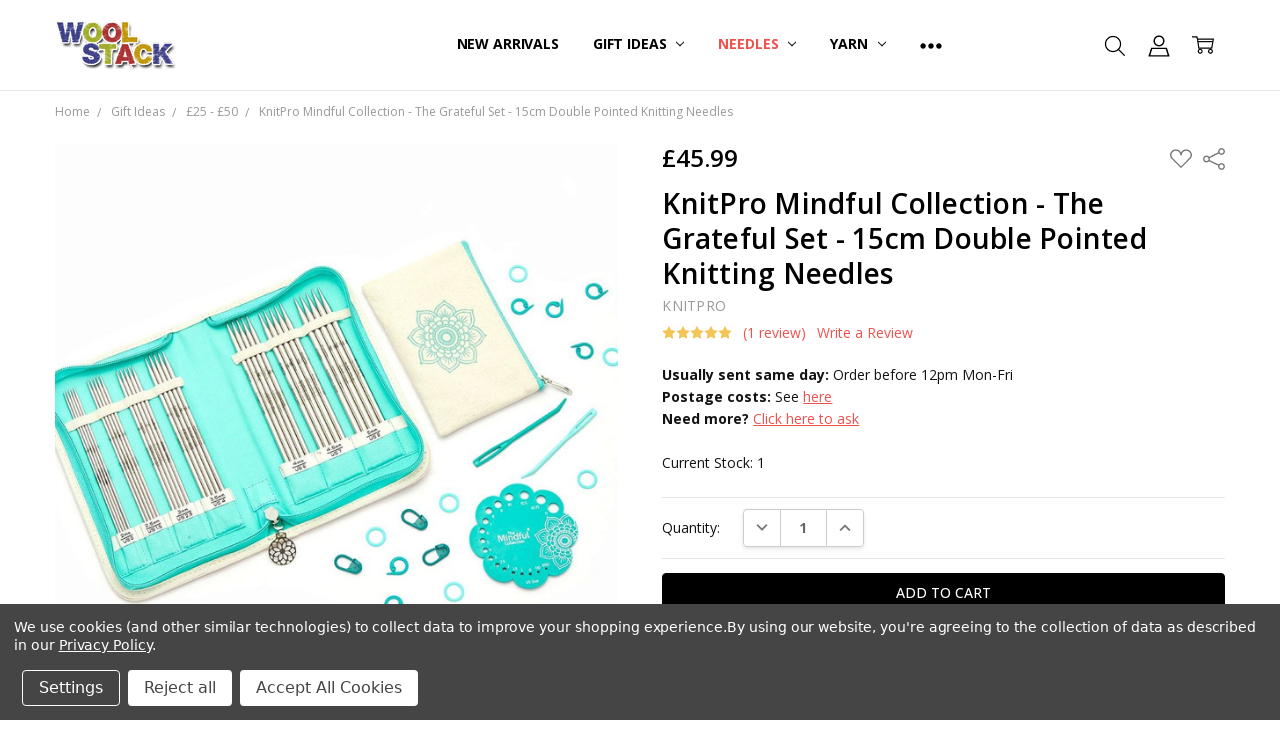

--- FILE ---
content_type: text/html; charset=UTF-8
request_url: https://www.woolstack.co.uk/knitpro-mindful-collection-the-grateful-set-15cm-double-pointed-knitting-needles/
body_size: 35741
content:
<!DOCTYPE html>
<html class="no-js" lang="en">
    <head>
        <title>KnitPro Mindful Collection - The Grateful Set - 15cm Double Pointed Knitting Needles - Woolstack</title>
        <link rel="dns-prefetch preconnect" href="https://cdn11.bigcommerce.com/s-be754" crossorigin><link rel="dns-prefetch preconnect" href="https://fonts.googleapis.com/" crossorigin><link rel="dns-prefetch preconnect" href="https://fonts.gstatic.com/" crossorigin>
        <meta property="product:price:amount" content="45.99" /><meta property="product:price:currency" content="GBP" /><meta property="og:rating" content="5" /><meta property="og:url" content="https://www.woolstack.co.uk/knitpro-mindful-collection-the-grateful-set-15cm-double-pointed-knitting-needles/" /><meta property="og:site_name" content="Woolstack" /><meta name="keywords" content="knitting yarn,sock yarn,yarn,lace yarn,opal,opal yarn,malabrigo, malabrigo rios,malabrigo worsted,malabrigo lace,malabrigo sock,malabrigo mora,malabrigo arroyo,knitpro, knit pro,knitpro symfonie,knitpro nova, knitpro karbonz,knitpro trendz,knitpro royale,knitpro cubics,hiyahiya,knitpro interchangeable,hiyahiya set,addi,addi click,addi express,opal,opal yarn,opal sock yarn,rowan felted tweed,knitting needles,crochet hooks,circular needles,interchangeable needles,straight needles,single pointed needles, knitting wool,merino yarn"><link rel='canonical' href='https://www.woolstack.co.uk/knitpro-mindful-collection-the-grateful-set-15cm-double-pointed-knitting-needles/' /><meta name='platform' content='bigcommerce.stencil' /><meta property="og:type" content="product" />
<meta property="og:title" content="KnitPro Mindful Collection - The Grateful Set - 15cm Double Pointed Knitting Needles" />
<meta property="og:description" content="High quality, fast shipping, great prices and service for high quality knitting needles, luxury yarns, crochet hooks and craft accessories including KnitPro, HiyaHIya, Addi and Malabrigo." />
<meta property="og:image" content="https://cdn11.bigcommerce.com/s-be754/products/4454/images/34947/cb09edfd-15b0-4d43-9daf-1d9deaeb3eeb__17521.1662631926.220.220.jpg?c=2" />
<meta property="fb:admins" content="598733988" />
<meta property="og:availability" content="instock" />
<meta property="pinterest:richpins" content="enabled" />
        
         

        <link href="https://cdn11.bigcommerce.com/s-be754/product_images/16x16-favicon.png" rel="shortcut icon">
        <meta name="viewport" content="width=device-width, initial-scale=1, maximum-scale=1">
        <script nonce="">
            // Change document class from no-js to js so we can detect this in css
            document.documentElement.className = document.documentElement.className.replace('no-js', 'js');
        </script>

        <script nonce="">
    function browserSupportsAllFeatures() {
        return window.Promise
            && window.fetch
            && window.URL
            && window.URLSearchParams
            && window.WeakMap
            // object-fit support
            && ('objectFit' in document.documentElement.style);
    }

    function loadScript(src) {
        var js = document.createElement('script');
        js.src = src;
        js.nonce = '';
        js.onerror = function () {
            console.error('Failed to load polyfill script ' + src);
        };
        document.head.appendChild(js);
    }

    if (!browserSupportsAllFeatures()) {
        loadScript('https://cdn11.bigcommerce.com/s-be754/stencil/44892ba0-e341-013d-1447-3a72c8135167/e/28d31b80-65b6-0137-3017-0242ac110016/dist/theme-bundle.polyfills.js');
    }
</script>        <script nonce="">window.consentManagerTranslations = `{"locale":"en","locales":{"consent_manager.data_collection_warning":"en","consent_manager.accept_all_cookies":"en","consent_manager.gdpr_settings":"en","consent_manager.data_collection_preferences":"en","consent_manager.manage_data_collection_preferences":"en","consent_manager.use_data_by_cookies":"en","consent_manager.data_categories_table":"en","consent_manager.allow":"en","consent_manager.accept":"en","consent_manager.deny":"en","consent_manager.dismiss":"en","consent_manager.reject_all":"en","consent_manager.category":"en","consent_manager.purpose":"en","consent_manager.functional_category":"en","consent_manager.functional_purpose":"en","consent_manager.analytics_category":"en","consent_manager.analytics_purpose":"en","consent_manager.targeting_category":"en","consent_manager.advertising_category":"en","consent_manager.advertising_purpose":"en","consent_manager.essential_category":"en","consent_manager.esential_purpose":"en","consent_manager.yes":"en","consent_manager.no":"en","consent_manager.not_available":"en","consent_manager.cancel":"en","consent_manager.save":"en","consent_manager.back_to_preferences":"en","consent_manager.close_without_changes":"en","consent_manager.unsaved_changes":"en","consent_manager.by_using":"en","consent_manager.agree_on_data_collection":"en","consent_manager.change_preferences":"en","consent_manager.cancel_dialog_title":"en","consent_manager.privacy_policy":"en","consent_manager.allow_category_tracking":"en","consent_manager.disallow_category_tracking":"en"},"translations":{"consent_manager.data_collection_warning":"We use cookies (and other similar technologies) to collect data to improve your shopping experience.","consent_manager.accept_all_cookies":"Accept All Cookies","consent_manager.gdpr_settings":"Settings","consent_manager.data_collection_preferences":"Website Data Collection Preferences","consent_manager.manage_data_collection_preferences":"Manage Website Data Collection Preferences","consent_manager.use_data_by_cookies":" uses data collected by cookies and JavaScript libraries to improve your shopping experience.","consent_manager.data_categories_table":"The table below outlines how we use this data by category. To opt out of a category of data collection, select 'No' and save your preferences.","consent_manager.allow":"Allow","consent_manager.accept":"Accept","consent_manager.deny":"Deny","consent_manager.dismiss":"Dismiss","consent_manager.reject_all":"Reject all","consent_manager.category":"Category","consent_manager.purpose":"Purpose","consent_manager.functional_category":"Functional","consent_manager.functional_purpose":"Enables enhanced functionality, such as videos and live chat. If you do not allow these, then some or all of these functions may not work properly.","consent_manager.analytics_category":"Analytics","consent_manager.analytics_purpose":"Provide statistical information on site usage, e.g., web analytics so we can improve this website over time.","consent_manager.targeting_category":"Targeting","consent_manager.advertising_category":"Advertising","consent_manager.advertising_purpose":"Used to create profiles or personalize content to enhance your shopping experience.","consent_manager.essential_category":"Essential","consent_manager.esential_purpose":"Essential for the site and any requested services to work, but do not perform any additional or secondary function.","consent_manager.yes":"Yes","consent_manager.no":"No","consent_manager.not_available":"N/A","consent_manager.cancel":"Cancel","consent_manager.save":"Save","consent_manager.back_to_preferences":"Back to Preferences","consent_manager.close_without_changes":"You have unsaved changes to your data collection preferences. Are you sure you want to close without saving?","consent_manager.unsaved_changes":"You have unsaved changes","consent_manager.by_using":"By using our website, you're agreeing to our","consent_manager.agree_on_data_collection":"By using our website, you're agreeing to the collection of data as described in our ","consent_manager.change_preferences":"You can change your preferences at any time","consent_manager.cancel_dialog_title":"Are you sure you want to cancel?","consent_manager.privacy_policy":"Privacy Policy","consent_manager.allow_category_tracking":"Allow [CATEGORY_NAME] tracking","consent_manager.disallow_category_tracking":"Disallow [CATEGORY_NAME] tracking"}}`;</script>

        <script nonce="">
            window.lazySizesConfig = window.lazySizesConfig || {};
            window.lazySizesConfig.loadMode = 1;
        </script>
        <script async src="https://cdn11.bigcommerce.com/s-be754/stencil/44892ba0-e341-013d-1447-3a72c8135167/e/28d31b80-65b6-0137-3017-0242ac110016/dist/theme-bundle.head_async.js" nonce=""></script>

        <link href="https://fonts.googleapis.com/css?family=Open+Sans:600,400,700,500,300&display=block" rel="stylesheet">
        <script async src="https://cdn11.bigcommerce.com/s-be754/stencil/44892ba0-e341-013d-1447-3a72c8135167/e/28d31b80-65b6-0137-3017-0242ac110016/dist/theme-bundle.font.js" nonce=""></script>

            <script src="https://cdn11.bigcommerce.com/s-be754/stencil/44892ba0-e341-013d-1447-3a72c8135167/e/28d31b80-65b6-0137-3017-0242ac110016/vendor/loadcss/cssrelpreload.min.js" async nonce=""></script>

            <style>@media (max-width: 800px) { .pace, .nanobar { display: none } }</style>
            <link data-stencil-stylesheet href="https://cdn11.bigcommerce.com/s-be754/stencil/44892ba0-e341-013d-1447-3a72c8135167/e/28d31b80-65b6-0137-3017-0242ac110016/css/theme-7bb18aa0-c964-013e-b8f4-7e3236a52136.css" rel="stylesheet">
            <script nonce="">window.stencilStyleLoaded = true;</script>
            <script nonce="">window.lazySizesConfig = { loadHidden: false, expand: 150, expFactor: 3 };</script>


         

        <!-- Start Tracking Code for analytics_facebook -->

<script data-bc-cookie-consent="4" type="text/plain">
!function(f,b,e,v,n,t,s){if(f.fbq)return;n=f.fbq=function(){n.callMethod?n.callMethod.apply(n,arguments):n.queue.push(arguments)};if(!f._fbq)f._fbq=n;n.push=n;n.loaded=!0;n.version='2.0';n.queue=[];t=b.createElement(e);t.async=!0;t.src=v;s=b.getElementsByTagName(e)[0];s.parentNode.insertBefore(t,s)}(window,document,'script','https://connect.facebook.net/en_US/fbevents.js');

fbq('set', 'autoConfig', 'false', '2369372013366550');
fbq('dataProcessingOptions', []);
fbq('init', '2369372013366550', {"external_id":""});
fbq('set', 'agent', 'bigcommerce', '2369372013366550');

function trackEvents() {
    var pathName = window.location.pathname;

    fbq('track', 'PageView', {}, "");

    // Search events start -- only fire if the shopper lands on the /search.php page
    if (pathName.indexOf('/search.php') === 0 && getUrlParameter('search_query')) {
        fbq('track', 'Search', {
            content_type: 'product_group',
            content_ids: [],
            search_string: getUrlParameter('search_query')
        });
    }
    // Search events end

    // Wishlist events start -- only fire if the shopper attempts to add an item to their wishlist
    if (pathName.indexOf('/wishlist.php') === 0 && getUrlParameter('added_product_id')) {
        fbq('track', 'AddToWishlist', {
            content_type: 'product_group',
            content_ids: []
        });
    }
    // Wishlist events end

    // Lead events start -- only fire if the shopper subscribes to newsletter
    if (pathName.indexOf('/subscribe.php') === 0 && getUrlParameter('result') === 'success') {
        fbq('track', 'Lead', {});
    }
    // Lead events end

    // Registration events start -- only fire if the shopper registers an account
    if (pathName.indexOf('/login.php') === 0 && getUrlParameter('action') === 'account_created') {
        fbq('track', 'CompleteRegistration', {}, "");
    }
    // Registration events end

    

    function getUrlParameter(name) {
        var cleanName = name.replace(/[\[]/, '\[').replace(/[\]]/, '\]');
        var regex = new RegExp('[\?&]' + cleanName + '=([^&#]*)');
        var results = regex.exec(window.location.search);
        return results === null ? '' : decodeURIComponent(results[1].replace(/\+/g, ' '));
    }
}

if (window.addEventListener) {
    window.addEventListener("load", trackEvents, false)
}
</script>
<noscript><img height="1" width="1" style="display:none" alt="null" src="https://www.facebook.com/tr?id=2369372013366550&ev=PageView&noscript=1&a=plbigcommerce1.2&eid="/></noscript>

<!-- End Tracking Code for analytics_facebook -->

<!-- Start Tracking Code for analytics_googleanalytics4 -->

<script data-cfasync="false" src="https://cdn11.bigcommerce.com/shared/js/google_analytics4_bodl_subscribers-358423becf5d870b8b603a81de597c10f6bc7699.js" integrity="sha256-gtOfJ3Avc1pEE/hx6SKj/96cca7JvfqllWA9FTQJyfI=" crossorigin="anonymous"></script>
<script data-cfasync="false">
  (function () {
    window.dataLayer = window.dataLayer || [];

    function gtag(){
        dataLayer.push(arguments);
    }

    function initGA4(event) {
         function setupGtag() {
            function configureGtag() {
                gtag('js', new Date());
                gtag('set', 'developer_id.dMjk3Nj', true);
                gtag('config', 'G-9E2V8D50L9');
            }

            var script = document.createElement('script');

            script.src = 'https://www.googletagmanager.com/gtag/js?id=G-9E2V8D50L9';
            script.async = true;
            script.onload = configureGtag;

            document.head.appendChild(script);
        }

        setupGtag();

        if (typeof subscribeOnBodlEvents === 'function') {
            subscribeOnBodlEvents('G-9E2V8D50L9', true);
        }

        window.removeEventListener(event.type, initGA4);
    }

    gtag('consent', 'default', {"ad_storage":"denied","ad_user_data":"denied","ad_personalization":"denied","analytics_storage":"denied","functionality_storage":"denied"})
            

    var eventName = document.readyState === 'complete' ? 'consentScriptsLoaded' : 'DOMContentLoaded';
    window.addEventListener(eventName, initGA4, false);
  })()
</script>

<!-- End Tracking Code for analytics_googleanalytics4 -->

<!-- Start Tracking Code for analytics_siteverification -->

<meta name="msvalidate.01" content="7BAA8A5D51DA24B464DC7FC913C916F0" />
<meta name="google-site-verification" content="XBvstCxn9CAul8uGSaestQZkik-hdXX421koCxH7lyk" />
<meta name="p:domain_verify" content="bb45752d0eea9d0aa8b1b0b234e26ee8"/>
<meta name="yandex-verification" content="7f1071492ce43fce" />

<!-- End Tracking Code for analytics_siteverification -->


<script type="text/javascript" src="https://checkout-sdk.bigcommerce.com/v1/loader.js" defer ></script>
<script src="https://www.google.com/recaptcha/api.js" async defer></script>
<script>window.consentManagerStoreConfig = function () { return {"storeName":"Woolstack","privacyPolicyUrl":"https:\/\/www.woolstack.co.uk\/privacy-policy\/","writeKey":null,"improvedConsentManagerEnabled":true,"AlwaysIncludeScriptsWithConsentTag":true}; };</script>
<script type="text/javascript" src="https://cdn11.bigcommerce.com/shared/js/bodl-consent-32a446f5a681a22e8af09a4ab8f4e4b6deda6487.js" integrity="sha256-uitfaufFdsW9ELiQEkeOgsYedtr3BuhVvA4WaPhIZZY=" crossorigin="anonymous" defer></script>
<script type="text/javascript" src="https://cdn11.bigcommerce.com/shared/js/storefront/consent-manager-config-3013a89bb0485f417056882e3b5cf19e6588b7ba.js" defer></script>
<script type="text/javascript" src="https://cdn11.bigcommerce.com/shared/js/storefront/consent-manager-08633fe15aba542118c03f6d45457262fa9fac88.js" defer></script>
<script type="text/javascript">
var BCData = {"product_attributes":{"sku":null,"upc":"8907628065874","mpn":"36331","gtin":"8907628065874","weight":null,"base":true,"image":null,"price":{"with_tax":{"formatted":"\u00a345.99","value":45.99,"currency":"GBP"},"tax_label":"VAT"},"out_of_stock_behavior":"label_option","out_of_stock_message":"Currently out of stock","available_modifier_values":[],"in_stock_attributes":[],"stock":1,"instock":true,"stock_message":null,"purchasable":true,"purchasing_message":null,"call_for_price_message":null}};
</script>
<!-- Global site tag (gtag.js) - Google Ads: AW-954083584 -->
<script data-bc-cookie-consent="3" type="text/plain" async src="https://www.googletagmanager.com/gtag/js?id=AW-954083584"></script>
<script data-bc-cookie-consent="3" type="text/plain">
    window.addEventListener("load", (event) => {
        window.dataLayer = window.dataLayer || [];
        function gtag(){dataLayer.push(arguments);}
        gtag('js', new Date());

        gtag('config', 'AW-954083584');
        gtag('set', 'developer_id.dMjk3Nj', true);
    });
</script>
<!-- GA4 Code Start: View Product Content -->
<script data-bc-cookie-consent="3" type="text/plain">
  gtag('event', 'view_item', {
    send_to: 'AW-954083584',
    ecomm_pagetype: 'product',
    currency: 'GBP',
    items: [{
      id: '',
      name: 'KnitPro Mindful Collection - The Grateful Set - 15cm Double Pointed Knitting Needles',
      quantity: 1,
      google_business_vertical: 'retail',
    }],
  });
</script>
<script src="https://dashboard.mailerlite.com/bigcommerce/script/1586/2011501"></script>
 <script data-cfasync="false" src="https://microapps.bigcommerce.com/bodl-events/1.9.4/index.js" integrity="sha256-Y0tDj1qsyiKBRibKllwV0ZJ1aFlGYaHHGl/oUFoXJ7Y=" nonce="" crossorigin="anonymous"></script>
 <script data-cfasync="false" nonce="">

 (function() {
    function decodeBase64(base64) {
       const text = atob(base64);
       const length = text.length;
       const bytes = new Uint8Array(length);
       for (let i = 0; i < length; i++) {
          bytes[i] = text.charCodeAt(i);
       }
       const decoder = new TextDecoder();
       return decoder.decode(bytes);
    }
    window.bodl = JSON.parse(decodeBase64("[base64]"));
 })()

 </script>

        

        <!-- snippet location htmlhead -->
    </head>
    <body class="navigation-hover page-type-product
        theme-show-outstock-badge
        theme-header-sticky
        navigation-widgets
        ">
            <!-- Facebook SDK -->
            <div id="fb-root"></div>
            <script nonce="">(function(d, s, id) {
            var js, fjs = d.getElementsByTagName(s)[0];
            if (d.getElementById(id)) return;
            js = d.createElement(s); js.id = id;
            js.src = "//connect.facebook.net/en_US/sdk.js#xfbml=1&version=v2.10&appId=378187145615477";
            fjs.parentNode.insertBefore(js, fjs);
            }(document, 'script', 'facebook-jssdk'));</script>

        <!-- snippet location header -->
        <svg data-src="https://cdn11.bigcommerce.com/s-be754/stencil/44892ba0-e341-013d-1447-3a72c8135167/e/28d31b80-65b6-0137-3017-0242ac110016/img/icon-sprite.svg" class="icons-svg-sprite"></svg>
        <!--  -->


        
<header class="header" role="banner" data-stickymenu>
    <!--
    <a class="mobileMenu-toggle" data-mobile-menu-toggle="menu">
        <span class="mobileMenu-toggleIcon">Toggle menu</span>
    </a>
    -->


    <div class="header-main">
        <div class="header-main-container header-main-container--left">
                <div class="header-logo header-logo--left">
                    <a href="https://www.woolstack.co.uk/">
            <div class="header-logo-image-container">
                <img class="header-logo-image" src="https://cdn11.bigcommerce.com/s-be754/images/stencil/250x50/267x110_Website.original.png" alt="Woolstack" title="Woolstack">
            </div>
</a>
                </div>

            <div class="navPages-container" id="menu" data-menu>
                <p class="navPages-container-heading"><span class="navPages-container-heading-ellipse">More</span></p>
                <a class="mobile-panel-close" data-mobile-menu-toggle="menu" href="#"><svg><use xlink:href="#icon-close" aria-hidden="true" /></svg></a>
                <nav class="navPages">
    <ul class="navPages-list navPages-list--main" id="navPages-main">
        <li class="navPages-item navPages-item--home">
            <a class="navPages-action" href="https://www.woolstack.co.uk/">Home</a>
        </li>
            <li class="navPages-item navPages-item--category">
                <a class="navPages-action" href="https://www.woolstack.co.uk/new-arrivals/">NEW ARRIVALS</a>
            </li>
            <li class="navPages-item navPages-item--category">
                <a class="navPages-action has-subMenu" href="https://www.woolstack.co.uk/gift-ideas/" data-collapsible="navPages-110"
        data-collapsible-disabled-breakpoint="large"
        data-collapsible-disabled-state="open"
        data-collapsible-enabled-state="closed"
>
    Gift Ideas <i class="icon navPages-action-moreIcon" aria-hidden="true"><svg><use xlink:href="#icon-chevron-down" /></svg></i>
</a>
<div class="navPage-subMenu" id="navPages-110" aria-hidden="true" tabindex="-1">
    <div data-content-region="navPages_110_left--global"></div>
    <ul class="navPage-subMenu-list">
        <li class="navPage-subMenu-item">
            <a class="navPage-subMenu-action navPages-action" href="https://www.woolstack.co.uk/gift-ideas/"><span class='navPage--viewAll'>All </span>Gift Ideas</a>
        </li>
            <li class="navPage-subMenu-item">
                <div data-content-region="navPages_111_top--global"></div>
                    <a class="navPage-subMenu-action navPages-action" href="https://www.woolstack.co.uk/under-25/">Under £25</a>
                <div data-content-region="navPages_111_bottom--global"></div>
            </li>
            <li class="navPage-subMenu-item">
                <div data-content-region="navPages_113_top--global"></div>
                    <a class="navPage-subMenu-action navPages-action" href="https://www.woolstack.co.uk/25-50/">£25 - £50</a>
                <div data-content-region="navPages_113_bottom--global"></div>
            </li>
            <li class="navPage-subMenu-item">
                <div data-content-region="navPages_112_top--global"></div>
                    <a class="navPage-subMenu-action navPages-action" href="https://www.woolstack.co.uk/50-100/">£50 - £100</a>
                <div data-content-region="navPages_112_bottom--global"></div>
            </li>
            <li class="navPage-subMenu-item">
                <div data-content-region="navPages_114_top--global"></div>
                    <a class="navPage-subMenu-action navPages-action" href="https://www.woolstack.co.uk/over-100/">Over £100</a>
                <div data-content-region="navPages_114_bottom--global"></div>
            </li>
    </ul>
    <div data-content-region="navPages_110_right--global"></div>
</div>
            </li>
            <li class="navPages-item navPages-item--category">
                <a class="navPages-action has-subMenu activePage" href="https://www.woolstack.co.uk/needles/" data-collapsible="navPages-88"
        data-collapsible-disabled-breakpoint="large"
        data-collapsible-disabled-state="open"
        data-collapsible-enabled-state="closed"
>
    Needles <i class="icon navPages-action-moreIcon" aria-hidden="true"><svg><use xlink:href="#icon-chevron-down" /></svg></i>
</a>
<div class="navPage-subMenu" id="navPages-88" aria-hidden="true" tabindex="-1">
    <div data-content-region="navPages_88_left--global"></div>
    <ul class="navPage-subMenu-list">
        <li class="navPage-subMenu-item">
            <a class="navPage-subMenu-action navPages-action" href="https://www.woolstack.co.uk/needles/"><span class='navPage--viewAll'>All </span>Needles</a>
        </li>
            <li class="navPage-subMenu-item">
                <div data-content-region="navPages_20_top--global"></div>
                    <a class="navPage-subMenu-action navPages-action" href="https://www.woolstack.co.uk/circular-needles/">Circular Needles</a>
                <div data-content-region="navPages_20_bottom--global"></div>
            </li>
            <li class="navPage-subMenu-item">
                <div data-content-region="navPages_19_top--global"></div>
                    <a class="navPage-subMenu-action navPages-action activePage" href="https://www.woolstack.co.uk/double-pointed-needles/">Double Pointed Needles</a>
                <div data-content-region="navPages_19_bottom--global"></div>
            </li>
            <li class="navPage-subMenu-item">
                <div data-content-region="navPages_21_top--global"></div>
                    <a class="navPage-subMenu-action navPages-action" href="https://www.woolstack.co.uk/interchangeable-needles/">Interchangeable Needles</a>
                <div data-content-region="navPages_21_bottom--global"></div>
            </li>
            <li class="navPage-subMenu-item">
                <div data-content-region="navPages_18_top--global"></div>
                    <a class="navPage-subMenu-action navPages-action" href="https://www.woolstack.co.uk/straight-needles/">Straight Needles</a>
                <div data-content-region="navPages_18_bottom--global"></div>
            </li>
            <li class="navPage-subMenu-item">
                <div data-content-region="navPages_101_top--global"></div>
                    <a class="navPage-subMenu-action navPages-action" href="https://www.woolstack.co.uk/knitpro-sets/">KnitPro Sets</a>
                <div data-content-region="navPages_101_bottom--global"></div>
            </li>
            <li class="navPage-subMenu-item">
                <div data-content-region="navPages_65_top--global"></div>
                    <a
                        class="navPage-subMenu-action navPages-action has-subMenu"
                        href="https://www.woolstack.co.uk/knitpro-by-material/"
                        data-collapsible="navPages-65"
                        data-collapsible-disabled-breakpoint="medium"
                        data-collapsible-disabled-state="open"
                        data-collapsible-enabled-state="closed">
                        KnitPro by Material <i class="icon navPages-action-moreIcon" aria-hidden="true"><svg><use xlink:href="#icon-chevron-down" /></svg></i>
                    </a>
                    <ul class="navPage-childList" id="navPages-65">
                        <li class="navPage-childList-item">
                            <a class="navPage-childList-action navPages-action" href="https://www.woolstack.co.uk/bamboo/">Bamboo</a>
                        </li>
                        <li class="navPage-childList-item">
                            <a class="navPage-childList-action navPages-action" href="https://www.woolstack.co.uk/basix/">Basix</a>
                        </li>
                        <li class="navPage-childList-item">
                            <a class="navPage-childList-action navPages-action" href="https://www.woolstack.co.uk/ginger/">Ginger</a>
                        </li>
                        <li class="navPage-childList-item">
                            <a class="navPage-childList-action navPages-action" href="https://www.woolstack.co.uk/dreamz/">Dreamz</a>
                        </li>
                        <li class="navPage-childList-item">
                            <a class="navPage-childList-action navPages-action" href="https://www.woolstack.co.uk/jadore-cubics-rose/">J&#x27;adore / Cubics Rose</a>
                        </li>
                        <li class="navPage-childList-item">
                            <a class="navPage-childList-action navPages-action" href="https://www.woolstack.co.uk/karbonz/">Karbonz</a>
                        </li>
                        <li class="navPage-childList-item">
                            <a class="navPage-childList-action navPages-action" href="https://www.woolstack.co.uk/mindful/">Mindful</a>
                        </li>
                        <li class="navPage-childList-item">
                            <a class="navPage-childList-action navPages-action" href="https://www.woolstack.co.uk/nova-cubics/">Nova Cubics</a>
                        </li>
                        <li class="navPage-childList-item">
                            <a class="navPage-childList-action navPages-action" href="https://www.woolstack.co.uk/nova-metal/">Nova Metal</a>
                        </li>
                        <li class="navPage-childList-item">
                            <a class="navPage-childList-action navPages-action" href="https://www.woolstack.co.uk/royale/">Royale</a>
                        </li>
                        <li class="navPage-childList-item">
                            <a class="navPage-childList-action navPages-action" href="https://www.woolstack.co.uk/spectra-flair/">Spectra Flair</a>
                        </li>
                        <li class="navPage-childList-item">
                            <a class="navPage-childList-action navPages-action" href="https://www.woolstack.co.uk/smartstix/">SmartStix</a>
                        </li>
                        <li class="navPage-childList-item">
                            <a class="navPage-childList-action navPages-action" href="https://www.woolstack.co.uk/symfonie-wood/">Symfonie Wood</a>
                        </li>
                        <li class="navPage-childList-item">
                            <a class="navPage-childList-action navPages-action" href="https://www.woolstack.co.uk/trendz/">Trendz</a>
                        </li>
                        <li class="navPage-childList-item">
                            <a class="navPage-childList-action navPages-action" href="https://www.woolstack.co.uk/zing/">Zing</a>
                        </li>
                    </ul>
                <div data-content-region="navPages_65_bottom--global"></div>
            </li>
    </ul>
    <div data-content-region="navPages_88_right--global"></div>
</div>
            </li>
            <li class="navPages-item navPages-item--category">
                <a class="navPages-action has-subMenu" href="https://www.woolstack.co.uk/yarn/" data-collapsible="navPages-87"
        data-collapsible-disabled-breakpoint="large"
        data-collapsible-disabled-state="open"
        data-collapsible-enabled-state="closed"
>
    Yarn <i class="icon navPages-action-moreIcon" aria-hidden="true"><svg><use xlink:href="#icon-chevron-down" /></svg></i>
</a>
<div class="navPage-subMenu" id="navPages-87" aria-hidden="true" tabindex="-1">
    <div data-content-region="navPages_87_left--global"></div>
    <ul class="navPage-subMenu-list">
        <li class="navPage-subMenu-item">
            <a class="navPage-subMenu-action navPages-action" href="https://www.woolstack.co.uk/yarn/"><span class='navPage--viewAll'>All </span>Yarn</a>
        </li>
            <li class="navPage-subMenu-item">
                <div data-content-region="navPages_15_top--global"></div>
                    <a
                        class="navPage-subMenu-action navPages-action has-subMenu"
                        href="https://www.woolstack.co.uk/lace-weight/"
                        data-collapsible="navPages-15"
                        data-collapsible-disabled-breakpoint="medium"
                        data-collapsible-disabled-state="open"
                        data-collapsible-enabled-state="closed">
                        Lace Weight <i class="icon navPages-action-moreIcon" aria-hidden="true"><svg><use xlink:href="#icon-chevron-down" /></svg></i>
                    </a>
                    <ul class="navPage-childList" id="navPages-15">
                        <li class="navPage-childList-item">
                            <a class="navPage-childList-action navPages-action" href="https://www.woolstack.co.uk/malabrigo-lace/">Malabrigo Lace</a>
                        </li>
                        <li class="navPage-childList-item">
                            <a class="navPage-childList-action navPages-action" href="https://www.woolstack.co.uk/malabrigo-silkpaca/">Malabrigo Silkpaca</a>
                        </li>
                        <li class="navPage-childList-item">
                            <a class="navPage-childList-action navPages-action" href="https://www.woolstack.co.uk/manos-del-uruguay-marina/">Manos Del Uruguay MARINA</a>
                        </li>
                        <li class="navPage-childList-item">
                            <a class="navPage-childList-action navPages-action" href="https://www.woolstack.co.uk/rowan-kidsilk-haze/">Rowan Kidsilk Haze</a>
                        </li>
                        <li class="navPage-childList-item">
                            <a class="navPage-childList-action navPages-action" href="https://www.woolstack.co.uk/wys-exquisite/">WYS Exquisite</a>
                        </li>
                    </ul>
                <div data-content-region="navPages_15_bottom--global"></div>
            </li>
            <li class="navPage-subMenu-item">
                <div data-content-region="navPages_16_top--global"></div>
                    <a
                        class="navPage-subMenu-action navPages-action has-subMenu"
                        href="https://www.woolstack.co.uk/fingering-4-ply-sock/"
                        data-collapsible="navPages-16"
                        data-collapsible-disabled-breakpoint="medium"
                        data-collapsible-disabled-state="open"
                        data-collapsible-enabled-state="closed">
                        Fingering &amp; 4-ply Sock <i class="icon navPages-action-moreIcon" aria-hidden="true"><svg><use xlink:href="#icon-chevron-down" /></svg></i>
                    </a>
                    <ul class="navPage-childList" id="navPages-16">
                        <li class="navPage-childList-item">
                            <a class="navPage-childList-action navPages-action" href="https://www.woolstack.co.uk/adriafil-calzasocks-sock-yarn/">Adriafil Calzasocks Sock Yarn</a>
                        </li>
                        <li class="navPage-childList-item">
                            <a class="navPage-childList-action navPages-action" href="https://www.woolstack.co.uk/austermann-step/">Austermann Step</a>
                        </li>
                        <li class="navPage-childList-item">
                            <a class="navPage-childList-action navPages-action" href="https://www.woolstack.co.uk/coop-knits-socks-yeah/">Coop Knits Socks Yeah!</a>
                        </li>
                        <li class="navPage-childList-item">
                            <a class="navPage-childList-action navPages-action" href="https://www.woolstack.co.uk/dmc-natura/">DMC Natura</a>
                        </li>
                        <li class="navPage-childList-item">
                            <a class="navPage-childList-action navPages-action" href="https://www.woolstack.co.uk/fyberspates-scrumptious-4ply/">Fyberspates Scrumptious 4ply</a>
                        </li>
                        <li class="navPage-childList-item">
                            <a class="navPage-childList-action navPages-action" href="https://www.woolstack.co.uk/malabrigo-mechita/">Malabrigo Mechita</a>
                        </li>
                        <li class="navPage-childList-item">
                            <a class="navPage-childList-action navPages-action" href="https://www.woolstack.co.uk/malabrigo-mora/">Malabrigo Mora</a>
                        </li>
                        <li class="navPage-childList-item">
                            <a class="navPage-childList-action navPages-action" href="https://www.woolstack.co.uk/malabrigo-sock/">Malabrigo Sock</a>
                        </li>
                        <li class="navPage-childList-item">
                            <a class="navPage-childList-action navPages-action" href="https://www.woolstack.co.uk/malabrigo-ultimate-sock/">Malabrigo Ultimate Sock</a>
                        </li>
                        <li class="navPage-childList-item">
                            <a class="navPage-childList-action navPages-action" href="https://www.woolstack.co.uk/manos-del-uruguay-alegria/">Manos Del Uruguay ALEGRIA</a>
                        </li>
                        <li class="navPage-childList-item">
                            <a class="navPage-childList-action navPages-action" href="https://www.woolstack.co.uk/opal-sock-yarn/">Opal Sock Yarn</a>
                        </li>
                        <li class="navPage-childList-item">
                            <a class="navPage-childList-action navPages-action" href="https://www.woolstack.co.uk/rowan-sock/">Rowan Sock</a>
                        </li>
                        <li class="navPage-childList-item">
                            <a class="navPage-childList-action navPages-action" href="https://www.woolstack.co.uk/schoeller-and-stahl/">Schoeller and Stahl</a>
                        </li>
                        <li class="navPage-childList-item">
                            <a class="navPage-childList-action navPages-action" href="https://www.woolstack.co.uk/symfonie-yarns-terra/">Symfonie Yarns Terra</a>
                        </li>
                        <li class="navPage-childList-item">
                            <a class="navPage-childList-action navPages-action" href="https://www.woolstack.co.uk/wys-signature-4ply/">WYS Signature 4ply</a>
                        </li>
                        <li class="navPage-childList-item">
                            <a class="navPage-childList-action navPages-action" href="https://www.woolstack.co.uk/wys-solstice/">WYS Solstice</a>
                        </li>
                    </ul>
                <div data-content-region="navPages_16_bottom--global"></div>
            </li>
            <li class="navPage-subMenu-item">
                <div data-content-region="navPages_91_top--global"></div>
                    <a
                        class="navPage-subMenu-action navPages-action has-subMenu"
                        href="https://www.woolstack.co.uk/sport-6-ply-sock-dk/"
                        data-collapsible="navPages-91"
                        data-collapsible-disabled-breakpoint="medium"
                        data-collapsible-disabled-state="open"
                        data-collapsible-enabled-state="closed">
                        Sport, 6-ply Sock, &amp; DK <i class="icon navPages-action-moreIcon" aria-hidden="true"><svg><use xlink:href="#icon-chevron-down" /></svg></i>
                    </a>
                    <ul class="navPage-childList" id="navPages-91">
                        <li class="navPage-childList-item">
                            <a class="navPage-childList-action navPages-action" href="https://www.woolstack.co.uk/adriafil-dettofatto/">Adriafil DettoFatto</a>
                        </li>
                        <li class="navPage-childList-item">
                            <a class="navPage-childList-action navPages-action" href="https://www.woolstack.co.uk/adriafil-knitcol/">Adriafil Knitcol</a>
                        </li>
                        <li class="navPage-childList-item">
                            <a class="navPage-childList-action navPages-action" href="https://www.woolstack.co.uk/adriafil-regina/">Adriafil Regina</a>
                        </li>
                        <li class="navPage-childList-item">
                            <a class="navPage-childList-action navPages-action" href="https://www.woolstack.co.uk/adriafil-sierra-andina/">Adriafil Sierra Andina</a>
                        </li>
                        <li class="navPage-childList-item">
                            <a class="navPage-childList-action navPages-action" href="https://www.woolstack.co.uk/malabrigo-arroyo/">Malabrigo Arroyo</a>
                        </li>
                        <li class="navPage-childList-item">
                            <a class="navPage-childList-action navPages-action" href="https://www.woolstack.co.uk/malabrigo-dos-tierras/">Malabrigo Dos Tierras</a>
                        </li>
                        <li class="navPage-childList-item">
                            <a class="navPage-childList-action navPages-action" href="https://www.woolstack.co.uk/malabrigo-silky-merino/">Malabrigo Silky Merino</a>
                        </li>
                        <li class="navPage-childList-item">
                            <a class="navPage-childList-action navPages-action" href="https://www.woolstack.co.uk/malabrigo-susurro/">Malabrigo Susurro</a>
                        </li>
                        <li class="navPage-childList-item">
                            <a class="navPage-childList-action navPages-action" href="https://www.woolstack.co.uk/malabrigo-verano/">Malabrigo Verano</a>
                        </li>
                        <li class="navPage-childList-item">
                            <a class="navPage-childList-action navPages-action" href="https://www.woolstack.co.uk/opal-fantastic-sky/">Opal Fantastic Sky</a>
                        </li>
                        <li class="navPage-childList-item">
                            <a class="navPage-childList-action navPages-action" href="https://www.woolstack.co.uk/opal-festival/">Opal Festival</a>
                        </li>
                        <li class="navPage-childList-item">
                            <a class="navPage-childList-action navPages-action" href="https://www.woolstack.co.uk/opal-uni-6ply/">Opal Uni 6ply</a>
                        </li>
                        <li class="navPage-childList-item">
                            <a class="navPage-childList-action navPages-action" href="https://www.woolstack.co.uk/rowan-alpaca-classic/">Rowan Alpaca Classic</a>
                        </li>
                        <li class="navPage-childList-item">
                            <a class="navPage-childList-action navPages-action" href="https://www.woolstack.co.uk/rowan-baby-cashsoft-merino/">Rowan Baby Cashsoft Merino</a>
                        </li>
                        <li class="navPage-childList-item">
                            <a class="navPage-childList-action navPages-action" href="https://www.woolstack.co.uk/rowan-felted-tweed/">Rowan Felted Tweed</a>
                        </li>
                        <li class="navPage-childList-item">
                            <a class="navPage-childList-action navPages-action" href="https://www.woolstack.co.uk/rowan-softyak/">Rowan Softyak</a>
                        </li>
                        <li class="navPage-childList-item">
                            <a class="navPage-childList-action navPages-action" href="https://www.woolstack.co.uk/wys-bluefaced-leicester-dk/">WYS Bluefaced Leicester DK</a>
                        </li>
                        <li class="navPage-childList-item">
                            <a class="navPage-childList-action navPages-action" href="https://www.woolstack.co.uk/wys-colour-labs/">WYS Colour Labs</a>
                        </li>
                        <li class="navPage-childList-item">
                            <a class="navPage-childList-action navPages-action" href="https://www.woolstack.co.uk/wys-wool-revival-dk/">WYS Wool Revival DK</a>
                        </li>
                    </ul>
                <div data-content-region="navPages_91_bottom--global"></div>
            </li>
            <li class="navPage-subMenu-item">
                <div data-content-region="navPages_17_top--global"></div>
                    <a
                        class="navPage-subMenu-action navPages-action has-subMenu"
                        href="https://www.woolstack.co.uk/worsted-aran-bulky/"
                        data-collapsible="navPages-17"
                        data-collapsible-disabled-breakpoint="medium"
                        data-collapsible-disabled-state="open"
                        data-collapsible-enabled-state="closed">
                        Worsted, Aran &amp; Bulky <i class="icon navPages-action-moreIcon" aria-hidden="true"><svg><use xlink:href="#icon-chevron-down" /></svg></i>
                    </a>
                    <ul class="navPage-childList" id="navPages-17">
                        <li class="navPage-childList-item">
                            <a class="navPage-childList-action navPages-action" href="https://www.woolstack.co.uk/adriafil-zebrino/">Adriafil Zebrino</a>
                        </li>
                        <li class="navPage-childList-item">
                            <a class="navPage-childList-action navPages-action" href="https://www.woolstack.co.uk/dmc-natura-xl/">DMC Natura XL</a>
                        </li>
                        <li class="navPage-childList-item">
                            <a class="navPage-childList-action navPages-action" href="https://www.woolstack.co.uk/malabrigo-chunky/">Malabrigo Chunky</a>
                        </li>
                        <li class="navPage-childList-item">
                            <a class="navPage-childList-action navPages-action" href="https://www.woolstack.co.uk/malabrigo-mecha/">Malabrigo Mecha</a>
                        </li>
                        <li class="navPage-childList-item">
                            <a class="navPage-childList-action navPages-action" href="https://www.woolstack.co.uk/malabrigo-rasta/">Malabrigo Rasta</a>
                        </li>
                        <li class="navPage-childList-item">
                            <a class="navPage-childList-action navPages-action" href="https://www.woolstack.co.uk/malabrigo-rios/">Malabrigo Rios</a>
                        </li>
                        <li class="navPage-childList-item">
                            <a class="navPage-childList-action navPages-action" href="https://www.woolstack.co.uk/malabrigo-twist/">Malabrigo Twist</a>
                        </li>
                        <li class="navPage-childList-item">
                            <a class="navPage-childList-action navPages-action" href="https://www.woolstack.co.uk/malabrigo-washted/">Malabrigo Washted</a>
                        </li>
                        <li class="navPage-childList-item">
                            <a class="navPage-childList-action navPages-action" href="https://www.woolstack.co.uk/malabrigo-worsted/">Malabrigo Worsted</a>
                        </li>
                        <li class="navPage-childList-item">
                            <a class="navPage-childList-action navPages-action" href="https://www.woolstack.co.uk/opal-eiszeit-ice-age/">Opal Eiszeit / Ice Age</a>
                        </li>
                        <li class="navPage-childList-item">
                            <a class="navPage-childList-action navPages-action" href="https://www.woolstack.co.uk/opal-frosty-ice/">Opal Frosty Ice</a>
                        </li>
                        <li class="navPage-childList-item">
                            <a class="navPage-childList-action navPages-action" href="https://www.woolstack.co.uk/opal-wintersonne-8ply/">Opal Wintersonne 8ply</a>
                        </li>
                        <li class="navPage-childList-item">
                            <a class="navPage-childList-action navPages-action" href="https://www.woolstack.co.uk/rowan-big-wool/">Rowan Big Wool</a>
                        </li>
                        <li class="navPage-childList-item">
                            <a class="navPage-childList-action navPages-action" href="https://www.woolstack.co.uk/rowan-felted-tweed-aran/">Rowan Felted Tweed Aran</a>
                        </li>
                        <li class="navPage-childList-item">
                            <a class="navPage-childList-action navPages-action" href="https://www.woolstack.co.uk/wys-aran/">WYS Aran</a>
                        </li>
                        <li class="navPage-childList-item">
                            <a class="navPage-childList-action navPages-action" href="https://www.woolstack.co.uk/wys-bfl-roving/">WYS BFL Roving</a>
                        </li>
                    </ul>
                <div data-content-region="navPages_17_bottom--global"></div>
            </li>
    </ul>
    <div data-content-region="navPages_87_right--global"></div>
</div>
            </li>
            <li class="navPages-item navPages-item--category">
                <a class="navPages-action has-subMenu" href="https://www.woolstack.co.uk/accessories-gadgets/" data-collapsible="navPages-23"
        data-collapsible-disabled-breakpoint="large"
        data-collapsible-disabled-state="open"
        data-collapsible-enabled-state="closed"
>
    Accessories &amp; Gadgets <i class="icon navPages-action-moreIcon" aria-hidden="true"><svg><use xlink:href="#icon-chevron-down" /></svg></i>
</a>
<div class="navPage-subMenu" id="navPages-23" aria-hidden="true" tabindex="-1">
    <div data-content-region="navPages_23_left--global"></div>
    <ul class="navPage-subMenu-list">
        <li class="navPage-subMenu-item">
            <a class="navPage-subMenu-action navPages-action" href="https://www.woolstack.co.uk/accessories-gadgets/"><span class='navPage--viewAll'>All </span>Accessories & Gadgets</a>
        </li>
            <li class="navPage-subMenu-item">
                <div data-content-region="navPages_145_top--global"></div>
                    <a class="navPage-subMenu-action navPages-action" href="https://www.woolstack.co.uk/blocking/">Blocking</a>
                <div data-content-region="navPages_145_bottom--global"></div>
            </li>
            <li class="navPage-subMenu-item">
                <div data-content-region="navPages_141_top--global"></div>
                    <a class="navPage-subMenu-action navPages-action" href="https://www.woolstack.co.uk/bow-flower-pom-pom-makers/">Bow, Flower &amp; Pom Pom Makers</a>
                <div data-content-region="navPages_141_bottom--global"></div>
            </li>
            <li class="navPage-subMenu-item">
                <div data-content-region="navPages_28_top--global"></div>
                    <a class="navPage-subMenu-action navPages-action" href="https://www.woolstack.co.uk/felting/">Felting</a>
                <div data-content-region="navPages_28_bottom--global"></div>
            </li>
            <li class="navPage-subMenu-item">
                <div data-content-region="navPages_140_top--global"></div>
                    <a class="navPage-subMenu-action navPages-action" href="https://www.woolstack.co.uk/gauges-measures-counters/">Gauges, Measures &amp; Counters</a>
                <div data-content-region="navPages_140_bottom--global"></div>
            </li>
            <li class="navPage-subMenu-item">
                <div data-content-region="navPages_142_top--global"></div>
                    <a class="navPage-subMenu-action navPages-action" href="https://www.woolstack.co.uk/holders-markers-needles/">Holders, Markers &amp; Needles</a>
                <div data-content-region="navPages_142_bottom--global"></div>
            </li>
            <li class="navPage-subMenu-item">
                <div data-content-region="navPages_139_top--global"></div>
                    <a class="navPage-subMenu-action navPages-action" href="https://www.woolstack.co.uk/knitting-machines-looms/">Knitting Machines &amp; Looms</a>
                <div data-content-region="navPages_139_bottom--global"></div>
            </li>
            <li class="navPage-subMenu-item">
                <div data-content-region="navPages_98_top--global"></div>
                    <a class="navPage-subMenu-action navPages-action" href="https://www.woolstack.co.uk/storage/">Storage</a>
                <div data-content-region="navPages_98_bottom--global"></div>
            </li>
            <li class="navPage-subMenu-item">
                <div data-content-region="navPages_143_top--global"></div>
                    <a class="navPage-subMenu-action navPages-action" href="https://www.woolstack.co.uk/washing/">Washing</a>
                <div data-content-region="navPages_143_bottom--global"></div>
            </li>
    </ul>
    <div data-content-region="navPages_23_right--global"></div>
</div>
            </li>
            <li class="navPages-item navPages-item--category">
                <a class="navPages-action has-subMenu" href="https://www.woolstack.co.uk/crochet-hooks/" data-collapsible="navPages-22"
        data-collapsible-disabled-breakpoint="large"
        data-collapsible-disabled-state="open"
        data-collapsible-enabled-state="closed"
>
    Crochet Hooks <i class="icon navPages-action-moreIcon" aria-hidden="true"><svg><use xlink:href="#icon-chevron-down" /></svg></i>
</a>
<div class="navPage-subMenu" id="navPages-22" aria-hidden="true" tabindex="-1">
    <div data-content-region="navPages_22_left--global"></div>
    <ul class="navPage-subMenu-list">
        <li class="navPage-subMenu-item">
            <a class="navPage-subMenu-action navPages-action" href="https://www.woolstack.co.uk/crochet-hooks/"><span class='navPage--viewAll'>All </span>Crochet Hooks</a>
        </li>
            <li class="navPage-subMenu-item">
                <div data-content-region="navPages_124_top--global"></div>
                    <a class="navPage-subMenu-action navPages-action" href="https://www.woolstack.co.uk/addi/">Addi</a>
                <div data-content-region="navPages_124_bottom--global"></div>
            </li>
            <li class="navPage-subMenu-item">
                <div data-content-region="navPages_61_top--global"></div>
                    <a class="navPage-subMenu-action navPages-action" href="https://www.woolstack.co.uk/clover-crochet-hooks/">Clover</a>
                <div data-content-region="navPages_61_bottom--global"></div>
            </li>
            <li class="navPage-subMenu-item">
                <div data-content-region="navPages_134_top--global"></div>
                    <a class="navPage-subMenu-action navPages-action" href="https://www.woolstack.co.uk/hiyahiya/">HiyaHiya</a>
                <div data-content-region="navPages_134_bottom--global"></div>
            </li>
            <li class="navPage-subMenu-item">
                <div data-content-region="navPages_62_top--global"></div>
                    <a class="navPage-subMenu-action navPages-action" href="https://www.woolstack.co.uk/knitpro-crochet-hooks/">KnitPro</a>
                <div data-content-region="navPages_62_bottom--global"></div>
            </li>
    </ul>
    <div data-content-region="navPages_22_right--global"></div>
</div>
            </li>
            <li class="navPages-item navPages-item--category">
                <a class="navPages-action has-subMenu" href="https://www.woolstack.co.uk/thread/" data-collapsible="navPages-190"
        data-collapsible-disabled-breakpoint="large"
        data-collapsible-disabled-state="open"
        data-collapsible-enabled-state="closed"
>
    Thread <i class="icon navPages-action-moreIcon" aria-hidden="true"><svg><use xlink:href="#icon-chevron-down" /></svg></i>
</a>
<div class="navPage-subMenu" id="navPages-190" aria-hidden="true" tabindex="-1">
    <div data-content-region="navPages_190_left--global"></div>
    <ul class="navPage-subMenu-list">
        <li class="navPage-subMenu-item">
            <a class="navPage-subMenu-action navPages-action" href="https://www.woolstack.co.uk/thread/"><span class='navPage--viewAll'>All </span>Thread</a>
        </li>
            <li class="navPage-subMenu-item">
                <div data-content-region="navPages_85_top--global"></div>
                    <a class="navPage-subMenu-action navPages-action" href="https://www.woolstack.co.uk/dmc-petra/">DMC Petra</a>
                <div data-content-region="navPages_85_bottom--global"></div>
            </li>
            <li class="navPage-subMenu-item">
                <div data-content-region="navPages_191_top--global"></div>
                    <a class="navPage-subMenu-action navPages-action" href="https://www.woolstack.co.uk/dmc-stranded-thread/">DMC Stranded Thread</a>
                <div data-content-region="navPages_191_bottom--global"></div>
            </li>
    </ul>
    <div data-content-region="navPages_190_right--global"></div>
</div>
            </li>
            <li class="navPages-item navPages-item--category">
                <a class="navPages-action has-subMenu" href="https://www.woolstack.co.uk/knitting-crochet-patterns/" data-collapsible="navPages-24"
        data-collapsible-disabled-breakpoint="large"
        data-collapsible-disabled-state="open"
        data-collapsible-enabled-state="closed"
>
    Knitting &amp; Crochet Patterns <i class="icon navPages-action-moreIcon" aria-hidden="true"><svg><use xlink:href="#icon-chevron-down" /></svg></i>
</a>
<div class="navPage-subMenu" id="navPages-24" aria-hidden="true" tabindex="-1">
    <div data-content-region="navPages_24_left--global"></div>
    <ul class="navPage-subMenu-list">
        <li class="navPage-subMenu-item">
            <a class="navPage-subMenu-action navPages-action" href="https://www.woolstack.co.uk/knitting-crochet-patterns/"><span class='navPage--viewAll'>All </span>Knitting & Crochet Patterns</a>
        </li>
            <li class="navPage-subMenu-item">
                <div data-content-region="navPages_64_top--global"></div>
                    <a class="navPage-subMenu-action navPages-action" href="https://www.woolstack.co.uk/books/">Books</a>
                <div data-content-region="navPages_64_bottom--global"></div>
            </li>
            <li class="navPage-subMenu-item">
                <div data-content-region="navPages_144_top--global"></div>
                    <a class="navPage-subMenu-action navPages-action" href="https://www.woolstack.co.uk/pattern-holder/">Pattern Holder</a>
                <div data-content-region="navPages_144_bottom--global"></div>
            </li>
    </ul>
    <div data-content-region="navPages_24_right--global"></div>
</div>
            </li>
            <li class="navPages-item navPages-item-page">
                    <a class="navPages-action is-root" href="https://www.woolstack.co.uk/giftcertificates.php">Gift Certificates</a>
            </li>
            <li class="navPages-item navPages-item-page">
                    <a class="navPages-action is-root" href="https://www.woolstack.co.uk/about-us/">About Us</a>
            </li>
            <li class="navPages-item navPages-item-page">
                    <a class="navPages-action is-root" href="https://www.woolstack.co.uk/shipping-returns/">Postage &amp; Returns</a>
            </li>
            <li class="navPages-item navPages-item-page">
                    <a class="navPages-action is-root" href="https://www.woolstack.co.uk/privacy-policy/">Privacy Policy</a>
            </li>
            <li class="navPages-item navPages-item-page">
                    <a class="navPages-action is-root" href="https://www.woolstack.co.uk/cookie-policy/">Cookie Policy</a>
            </li>
            <li class="navPages-item navPages-item-page">
                    <a class="navPages-action is-root" href="https://www.woolstack.co.uk/free-patterns-links/">Free Patterns</a>
            </li>
            <li class="navPages-item navPages-item-page">
                    <a class="navPages-action is-root" href="https://www.woolstack.co.uk/needle-sizes/">Needle Sizes</a>
            </li>
            <li class="navPages-item navPages-item-page">
                    <a class="navPages-action is-root" href="https://www.woolstack.co.uk/blog/">Blog</a>
            </li>
        <li class="navPages-item navPages-item--dropdown-toggle u-hiddenVisually">
            <a class="navPages-action" data-dropdown="navPages-dropdown" href="#" title="Show All"><i class="icon" aria-hidden="true"><svg><use xmlns:xlink="http://www.w3.org/1999/xlink" xlink:href="#icon-more"></use></svg></i></a>
        </li>
    </ul>
    <ul class="navPages-list navPages-list--user">
            <li class="navPages-item">
                <a class="navPages-action" href="/giftcertificates.php">Gift Certificates</a>
            </li>
            <li class="navPages-item">
                    <ul class="socialLinks socialLinks--alt socialLinks--colors">
        <li class="socialLinks-item">
            <a class="icon icon--facebook"
            href="https://www.facebook.com/Woolstack/"
            target="_blank"
            rel="noopener"
            title="Facebook"
            >
                <span class="aria-description--hidden">Facebook</span>
                <svg>
                    <use href="#icon-facebook"/>
                </svg>
            </a>
        </li>
        <li class="socialLinks-item">
            <a class="icon icon--x"
            href="https://twitter.com/woolstack"
            target="_blank"
            rel="noopener"
            title="X"
            >
                <span class="aria-description--hidden">X</span>
                <svg>
                    <use href="#icon-x"/>
                </svg>
            </a>
        </li>
        <li class="socialLinks-item">
            <a class="icon icon--instagram"
            href="https://www.instagram.com/woolstack/"
            target="_blank"
            rel="noopener"
            title="Instagram"
            >
                <span class="aria-description--hidden">Instagram</span>
                <svg>
                    <use href="#icon-instagram"/>
                </svg>
            </a>
        </li>
        <li class="socialLinks-item">
            <a class="icon icon--pinterest"
            href="https://www.pinterest.co.uk/woolstack/"
            target="_blank"
            rel="noopener"
            title="Pinterest"
            >
                <span class="aria-description--hidden">Pinterest</span>
                <svg>
                    <use href="#icon-pinterest"/>
                </svg>
            </a>
        </li>
    </ul>
            </li>
    </ul>

    <ul class="navPages-list navPages-list--dropdown" id="navPages-dropdown" data-dropdown-content></ul>
</nav>
            </div>

            <nav class="navUser navUser--alt">
</nav>

<nav class="navUser">
    <ul class="navUser-section">



        <li class="navUser-item navUser-item--search">
            <a class="navUser-action navUser-action--quickSearch" href="#" data-search="quickSearch" aria-controls="quickSearch" aria-expanded="false">
                <i class="navUser-item-icon"><svg><use xlink:href="#icon-search" /></svg></i>
                <span class="navUser-item-searchLabel">Search</span>
            </a>
        </li>

        <li class="navUser-item navUser-item--compare">
            <a class="navUser-action navUser-action--compare" href="/compare" data-compare-nav>
                <i class="navUser-item-icon"><svg><use xlink:href="#icon-compare" /></svg></i>
                <span class="navUser-item-compareLabel">Compare</span>
                <span class="countPill countPill--positive"></span></a>
        </li>

            <li class="navUser-item navUser-item--more">
                <a class="navUser-action navUser-action--more" href="#" id="navUser-more-toggle" data-collapsible="navUser-more-panel" data-group-collapsible="main">
                    <i class="navUser-item-icon"><svg><use xlink:href="#icon-account" /></svg></i>
                    <span class="navUser-item-moreLabel">More</span>
                </a>
            </li>

        <li class="navUser-item navUser-item--cart">
            <a
                class="navUser-action"
                data-cart-preview
                data-dropdown="cart-preview-dropdown"
                data-options="align:right"
                href="/cart.php">
                <i class="navUser-item-icon"><svg><use xlink:href="#icon-cart" /></svg></i>
                <span class="navUser-item-cartLabel">Cart</span>
                <span class="countPill cart-quantity"></span>
            </a>

            <div class="dropdown-menu" id="cart-preview-dropdown" data-dropdown-content aria-hidden="true"></div>
        </li>
    </ul>
</nav>
        </div>
    </div>
</header>

<div class="bottomBar">
    <ul class="bottomBar-list">
        <li class="bottomBar-item">
            <a class="bottomBar-action bottomBar-action--home" href="/">
                <i class="bottomBar-item-icon"><svg><use xlink:href="#icon-home" /></svg></i>
                <span class="bottomBar-item-label">Home</span>
            </a>
        </li>
        <li class="bottomBar-item">
            <a class="bottomBar-action bottomBar-action--store"
                data-collapsible="navCatalog-panel"
                data-collapsible-disabled-breakpoint="medium"
                data-collapsible-disabled-state="closed"
                data-group-collapsible="main">
                <i class="bottomBar-item-icon"><svg><use xlink:href="#icon-catalog" /></svg></i>
                <span class="bottomBar-item-label">Categories</span>
            </a>
        </li>
        <li class="bottomBar-item">
            <a class="bottomBar-action bottomBar-action--account" id="navUser-more-toggle2" data-collapsible="navUser-more-panel" data-group-collapsible="main">
                <i class="bottomBar-item-icon"><svg><use xlink:href="#icon-account" /></svg></i>
                <span class="bottomBar-item-label">Account</span>
            </a>
        </li>
        <li class="bottomBar-item">
            <a class="bottomBar-action bottomBar-action--contact"
                data-collapsible="bottomBar-contactPanel"
                data-collapsible-disabled-breakpoint="medium"
                data-collapsible-disabled-state="closed"
                data-group-collapsible="main">
                <i class="bottomBar-item-icon"><svg><use xlink:href="#icon-location" /></svg></i>
                <span class="bottomBar-item-label">Contact</span>
            </a>
            <div class="bottomBar-contactPanel" id="bottomBar-contactPanel">
                <ul>
                    <li><a class="button button--primary button--small" href="mailto:orders@woolstack.co.uk">orders@woolstack.co.uk</a></li>
                            <li><a class="button button--primary button--small" href="tel:01242 300280">Call Us: 01242 300280</a></li>
                        <li><a href="https://www.woolstack.co.uk/about-us/">ABOUT US</a></li>
                </ul>
            </div>
        </li>
        <li class="bottomBar-item">
            <a class="bottomBar-action bottomBar-action--menu" data-mobile-menu-toggle="menu">
                <i class="bottomBar-item-icon"><svg><use xlink:href="#icon-more" /></svg></i>
                <span class="bottomBar-item-label">More</span>
            </a>
        </li>
    </ul>
</div>

<div class="dropdown dropdown--quickSearch" id="quickSearch" aria-hidden="true" tabindex="-1" data-prevent-quick-search-close>
    <!-- snippet location forms_search -->
<a class="modal-close mobileOnly" aria-label="Close" data-drop-down-close role="button">
    <span aria-hidden="true">&#215;</span>
</a>
<form class="form" action="/search.php">
    <fieldset class="form-fieldset">
        <div class="form-field">
            <label class="is-srOnly" for="search_query">Search</label>
            <input class="form-input" data-search-quick name="search_query" id="search_query" data-error-message="Search field cannot be empty." placeholder="Search the store" autocomplete="off"
                >
        </div>
    </fieldset>
</form>
<div class="container">
    <section class="quickSearchResults" data-bind="html: results"></section>
</div>
</div>

<div data-content-region="header_bottom--global"></div>
<div data-content-region="header_bottom"></div>
        <div class="body" data-currency-code="GBP">
     
        <div id="productpage-banner-top">
    </div>

    <div class="container">
        
    <ul class="breadcrumbs" itemscope itemtype="https://schema.org/BreadcrumbList">
            <li class="breadcrumb " itemprop="itemListElement" itemscope itemtype="https://schema.org/ListItem">
                <a data-instantload href="https://www.woolstack.co.uk/" class="breadcrumb-label" itemprop="item">
                    <span itemprop="name">Home</span>
                    <meta itemprop="position" content="0" />
                </a>
            </li>
            <li class="breadcrumb " itemprop="itemListElement" itemscope itemtype="https://schema.org/ListItem">
                <a data-instantload href="https://www.woolstack.co.uk/gift-ideas/" class="breadcrumb-label" itemprop="item">
                    <span itemprop="name">Gift Ideas</span>
                    <meta itemprop="position" content="1" />
                </a>
            </li>
            <li class="breadcrumb " itemprop="itemListElement" itemscope itemtype="https://schema.org/ListItem">
                <a data-instantload href="https://www.woolstack.co.uk/25-50/" class="breadcrumb-label" itemprop="item">
                    <span itemprop="name">£25 - £50</span>
                    <meta itemprop="position" content="2" />
                </a>
            </li>
            <li class="breadcrumb is-active" itemprop="itemListElement" itemscope itemtype="https://schema.org/ListItem">
                <a data-instantload href="https://www.woolstack.co.uk/knitpro-mindful-collection-the-grateful-set-15cm-double-pointed-knitting-needles/" class="breadcrumb-label" itemprop="item">
                    <span itemprop="name">KnitPro Mindful Collection - The Grateful Set - 15cm Double Pointed Knitting Needles</span>
                    <meta itemprop="position" content="3" />
                </a>
            </li>
</ul>


    <div class="productView-container">
        <div itemscope itemtype="https://schema.org/Product">
                

<div class="productView" >
<div data-also-bought-parent-scope data-product class="productView-outerAlsoBought">

    <section class="productView-details">

        
        <div class="productView-priceShareWrapper">
            <div class="productView-price">
                            
        <div class="price-section-group price-section-group--withTax">
            <!-- Sale price with Tax -->
            <div class="price-section price-section--withTax price-section--main" itemprop="offers" itemscope itemtype="https://schema.org/Offer">
                <span class="price-label" >
                    
                </span>
                <span class="price-now-label" style="display: none;">
                    
                </span>
                <span data-product-price-with-tax class="price price--withTax price--main">£45.99</span>
                    <meta itemprop="url" content="https://www.woolstack.co.uk/knitpro-mindful-collection-the-grateful-set-15cm-double-pointed-knitting-needles/">
                    <meta itemprop="availability" itemtype="https://schema.org/ItemAvailability"
                        content="https://schema.org/InStock">
                    <meta itemprop="itemCondition" itemtype="https://schema.org/OfferItemCondition" content="https://schema.org/NewCondition">
                    <meta itemprop="price" content="45.99">
                    <meta itemprop="priceCurrency" content="GBP">
                    <meta itemprop="priceValidUntil" content='2027-01-21'>
                    <div itemprop="priceSpecification" itemscope itemtype="https://schema.org/PriceSpecification">
                        <meta itemprop="price" content="45.99">
                        <meta itemprop="priceCurrency" content="GBP">
                        <meta itemprop="valueAddedTaxIncluded" content="true">
                    </div>
            </div>
            <!-- Non-sale price with Tax -->
            <div class="price-section price-section--withTax non-sale-price--withTax" style="display: none;">
                <span class="price-was-label"></span>
                <span data-product-non-sale-price-with-tax class="price price--non-sale">
                    
                </span>
            </div>
            <!-- Retail price with Tax -->
            <div class="price-section price-section--withTax rrp-price--withTax" style="display: none;">
                RRP:
                <span data-product-rrp-with-tax class="price price--rrp">
                    
                </span>
            </div>
        </div>
             <div class="price-section price-section--saving price" style="display: none;">
                    <span class="price">You save</span>
                    <span data-product-price-saved class="price price--saving">
                        
                    </span>
                    <span class="price"> </span>
             </div>
                </div>

            <div class="productView-otherButtons">
                <div class="productView-wishlist">
                    <form action="/wishlist.php?action=add&amp;product_id=4454" class="form form-wishlist form-action" data-wishlist-add method="post">
    <a aria-controls="wishlist-dropdown-4454" aria-expanded="false" class="button dropdown-menu-button" data-dropdown="wishlist-dropdown-4454">
        <span class="is-srOnly">Add to Wish List</span>
        <i class="icon" aria-hidden="true"><svg><use xlink:href="#icon-heart" /></svg></i>
    </a>
    <ul aria-hidden="true" class="dropdown-menu wishlist-dropdown" data-dropdown-content id="wishlist-dropdown-4454" tabindex="-1">
        
        <li>
            <input class="button" type="submit" value="Add to My Wish List">
        </li>
        <li>
            <a data-wishlist class="button" href="/wishlist.php?action=addwishlist&product_id=4454">Create New Wish List</a>
        </li>
    </ul>
</form>
                </div>
                <div class="productView-share">
                    <a class="productView-share-toggle" href="#" data-dropdown="productView-share-dropdown-4454">
                        <span class="is-srOnly">Share</span>
                        <i class="icon" aria-hidden="true"><svg><use xlink:href="#icon-share" /></svg></i>
                    </a>
                    <div class="productView-share-dropdown" data-dropdown-content id="productView-share-dropdown-4454">
                        


<div class="addthis_toolbox">
        <ul class="socialLinks socialLinks--colors">
                <li class="socialLinks-item socialLinks-item--facebook">
                    <a class="socialLinks__link icon icon--facebook"
                    title="Facebook"
                    href="https://facebook.com/sharer/sharer.php?u=https%3A%2F%2Fwww.woolstack.co.uk%2Fknitpro-mindful-collection-the-grateful-set-15cm-double-pointed-knitting-needles%2F"
                    target="_blank"
                    rel="noopener"
                    
                    >
                        <span class="aria-description--hidden">Facebook</span>
                        <svg>
                            <use xlink:href="#icon-facebook"/>
                        </svg>
                    </a>
                </li>
                <li class="socialLinks-item socialLinks-item--email">
                    <a class="socialLinks__link icon icon--email"
                    title="Email"
                    href="mailto:?subject=KnitPro%20Mindful%20Collection%20-%20The%20Grateful%20Set%20-%2015cm%20Double%20Pointed%20Knitting%20Needles%20-%20Woolstack&amp;body=https%3A%2F%2Fwww.woolstack.co.uk%2Fknitpro-mindful-collection-the-grateful-set-15cm-double-pointed-knitting-needles%2F"
                    target="_self"
                    rel="noopener"
                    
                    >
                        <span class="aria-description--hidden">Email</span>
                        <svg>
                            <use xlink:href="#icon-envelope"/>
                        </svg>
                    </a>
                </li>
                <li class="socialLinks-item socialLinks-item--print">
                    <a class="socialLinks__link icon icon--print"
                    title="Print"
                    onclick="window.print();return false;"
                    
                    >
                        <span class="aria-description--hidden">Print</span>
                        <svg>
                            <use xlink:href="#icon-print"/>
                        </svg>
                    </a>
                </li>
                <li class="socialLinks-item socialLinks-item--twitter">
                    <a class="socialLinks__link icon icon--x"
                    href="https://x.com/intent/tweet/?text=KnitPro%20Mindful%20Collection%20-%20The%20Grateful%20Set%20-%2015cm%20Double%20Pointed%20Knitting%20Needles%20-%20Woolstack&amp;url=https%3A%2F%2Fwww.woolstack.co.uk%2Fknitpro-mindful-collection-the-grateful-set-15cm-double-pointed-knitting-needles%2F"
                    target="_blank"
                    rel="noopener"
                    title="X"
                    
                    >
                        <span class="aria-description--hidden">X</span>
                        <svg>
                            <use href="#icon-x"/>
                        </svg>
                    </a>
                </li>
                <li class="socialLinks-item socialLinks-item--pinterest">
                    <a class="socialLinks__link icon icon--pinterest"
                    title="Pinterest"
                    href="https://pinterest.com/pin/create/button/?url=https%3A%2F%2Fwww.woolstack.co.uk%2Fknitpro-mindful-collection-the-grateful-set-15cm-double-pointed-knitting-needles%2F&amp;description=KnitPro%20Mindful%20Collection%20-%20The%20Grateful%20Set%20-%2015cm%20Double%20Pointed%20Knitting%20Needles%20-%20Woolstack"
                    target="_blank"
                    rel="noopener"
                    
                    >
                        <span class="aria-description--hidden">Pinterest</span>
                        <svg>
                            <use xlink:href="#icon-pinterest"/>
                        </svg>
                    </a>
                                    </li>
        </ul>
</div>
                    </div>
                </div>
            </div>
        </div>
        <div data-content-region="product_below_price--global"></div>
        <div data-content-region="product_below_price"><div data-layout-id="a8f91ab9-cdd1-4000-b273-9f3385078e96">       <div data-widget-id="9a050ea8-26b5-4ae9-90a8-21c814e13157" data-placement-id="a34d2dfa-1cf8-41da-857c-f05ed77d65e2" data-placement-status="ACTIVE"><style media="screen">
  #banner-region- {
    display: block;
    width: 100%;
    max-width: 545px;
  }
</style>

<div id="banner-region-">
  <div data-pp-message="" data-pp-style-logo-position="left" data-pp-style-logo-type="inline" data-pp-style-text-color="black" data-pp-style-text-size="12" id="paypal-commerce-proddetails-messaging-banner">
  </div>
  <script defer="" nonce="">
    (function () {
      // Price container with data-product-price-with-tax has bigger priority for product amount calculations
      const priceContainer = document.querySelector('[data-product-price-with-tax]')?.innerText
        ? document.querySelector('[data-product-price-with-tax]')
        : document.querySelector('[data-product-price-without-tax]');

      if (priceContainer) {
        renderMessageIfPossible();

        const config = {
          childList: true,    // Observe direct child elements
          subtree: true,      // Observe all descendants
          attributes: false,  // Do not observe attribute changes
        };

        const observer = new MutationObserver((mutationsList) => {
          if (mutationsList.length > 0) {
            renderMessageIfPossible();
          }
        });

        observer.observe(priceContainer, config);
      }

      function renderMessageIfPossible() {
        const amount = getPriceAmount(priceContainer.innerText)[0];

        if (amount) {
          renderMessage({ amount });
        }
      }

      function getPriceAmount(text) {
        /*
         INFO:
         - extracts a string from a pattern: [number][separator][number][separator]...
           [separator] - any symbol but a digit, including whitespaces
         */
        const pattern = /\d+(?:[^\d]\d+)+(?!\d)/g;
        const matches = text.match(pattern);
        const results = [];

        // if there are no matches
        if (!matches?.length) {
          const amount = text.replace(/[^\d]/g, '');

          if (!amount) return results;

          results.push(amount);

          return results;
        }

        matches.forEach(str => {
          const sepIndexes = [];

          for (let i = 0; i < str.length; i++) {
            // find separator index and push to array
            if (!/\d/.test(str[i])) {
              sepIndexes.push(i);
            }
          }
          if (sepIndexes.length === 0) return;
          // assume the last separator is the decimal
          const decIndex = sepIndexes[sepIndexes.length - 1];

          // cut the substr to the separator with replacing non-digit chars
          const intSubstr = str.slice(0, decIndex).replace(/[^\d]/g, '');
          // cut the substr after the separator with replacing non-digit chars
          const decSubstr = str.slice(decIndex + 1).replace(/[^\d]/g, '');

          if (!intSubstr) return;

          const amount = decSubstr ? `${intSubstr}.${decSubstr}` : intSubstr;
          // to get floating point number
          const number = parseFloat(amount);

          if (!isNaN(number)) {
            results.push(String(number));
          }
        });

        return results;
      }

      function loadScript(src, attributes) {
        return new Promise((resolve, reject) => {
          const scriptTag = document.createElement('script');

          if (attributes) {
            Object.keys(attributes)
                    .forEach(key => {
                      scriptTag.setAttribute(key, attributes[key]);
                    });
          }

          scriptTag.type = 'text/javascript';
          scriptTag.src = src;

          scriptTag.onload = () => resolve();
          scriptTag.onerror = event => {
            reject(event);
          };

          document.head.appendChild(scriptTag);
        });
      }

      function renderMessage(objectParams) {
        const paypalSdkScriptConfig = getPayPalSdkScriptConfig();

        const options = transformConfig(paypalSdkScriptConfig.options);
        const attributes = transformConfig(paypalSdkScriptConfig.attributes);

        const messageProps = { placement: 'product', ...objectParams };

        const renderPayPalMessagesComponent = (paypal) => {
          paypal.Messages(messageProps).render('#paypal-commerce-proddetails-messaging-banner');
        };

        if (options['client-id'] && options['merchant-id']) {
          if (!window.paypalMessages) {
            const paypalSdkUrl = 'https://www.paypal.com/sdk/js';
            const scriptQuery = new URLSearchParams(options).toString();
            const scriptSrc = `${paypalSdkUrl}?${scriptQuery}`;

            loadScript(scriptSrc, attributes).then(() => {
              renderPayPalMessagesComponent(window.paypalMessages);
            });
          } else {
            renderPayPalMessagesComponent(window.paypalMessages)
          }
        }
      }

      function transformConfig(config) {
        let transformedConfig = {};

        const keys = Object.keys(config);

        keys.forEach((key) => {
          const value = config[key];

          if (
                  value === undefined ||
                  value === null ||
                  value === '' ||
                  (Array.isArray(value) && value.length === 0)
          ) {
            return;
          }

          transformedConfig = {
            ...transformedConfig,
            [key]: Array.isArray(value) ? value.join(',') : value,
          };
        });

        return transformedConfig;
      }

      function getPayPalSdkScriptConfig() {
        const attributionId = '';
        const currencyCode = 'GBP';
        const clientId = 'AQ3RkiNHQ53oodRlTz7z-9ETC9xQNUgOLHjVDII9sgnF19qLXJzOwShAxcFW7OT7pVEF5B9bwjIArOvE';
        const merchantId = '976C7RBDTGC82';
        const isDeveloperModeApplicable = ''.indexOf('true') !== -1;
        const buyerCountry = '';

        return {
          options: {
            'client-id': clientId,
            'merchant-id': merchantId,
            components: ['messages'],
            currency: currencyCode,
            ...(isDeveloperModeApplicable && { 'buyer-country': buyerCountry }),
          },
          attributes: {
            'data-namespace': 'paypalMessages',
            'data-partner-attribution-id': attributionId,
          },
        };
      }
    })();
  </script>
</div>
</div>
</div></div>

        <h1 class="productView-title" itemprop="name">KnitPro Mindful Collection - The Grateful Set - 15cm Double Pointed Knitting Needles</h1>

        <h5 class="productView-brand" itemprop="brand" itemscope itemtype="https://schema.org/Brand">
            <a href="https://www.woolstack.co.uk/brands/KnitPro.html" itemprop="url"><span itemprop="name">KnitPro</span></a>
        </h5>

        <section class="productView-banner productView-banner--5" id="chiara-productpage-banner5"></section>


            <meta itemprop="mpn" content="36331" />

            <meta itemprop="gtin13" content="8907628065874" />

        <div class="productView-rating" itemprop="aggregateRating" itemscope itemtype="https://schema.org/AggregateRating">
                        <meta itemprop="ratingValue" content="5">
                        <meta itemprop="ratingCount" content="1">
                        <meta itemprop="reviewCount" content="1">
                        <span class="icon icon--ratingFull">
            <svg>
                <use xlink:href="#icon-star" />
            </svg>
        </span>
        <span class="icon icon--ratingFull">
            <svg>
                <use xlink:href="#icon-star" />
            </svg>
        </span>
        <span class="icon icon--ratingFull">
            <svg>
                <use xlink:href="#icon-star" />
            </svg>
        </span>
        <span class="icon icon--ratingFull">
            <svg>
                <use xlink:href="#icon-star" />
            </svg>
        </span>
        <span class="icon icon--ratingFull">
            <svg>
                <use xlink:href="#icon-star" />
            </svg>
        </span>
<!-- snippet location product_rating -->
                <span class="productView-reviewLink">
                        <a href="https://www.woolstack.co.uk/knitpro-mindful-collection-the-grateful-set-15cm-double-pointed-knitting-needles/#product-reviews" 
                            data-collapsible="productView-reviews-4454"
                            data-collapsible-disabled-breakpoint="medium"
                            data-collapsible-disabled-state="closed"
                            data-group-collapsible="main">
                            (1 review)
                        </a>
                </span>
                <span class="productView-reviewLink">
                    <a href="https://www.woolstack.co.uk/knitpro-mindful-collection-the-grateful-set-15cm-double-pointed-knitting-needles/"
                        data-reveal-id="modal-review-form">
                        Write a Review
                    </a>
                </span>
                <div id="modal-review-form" class="modal" data-reveal>
    
    
    
    
    <div class="modal-header">
        <h2 class="modal-header-title">Write a Review</h2>
        <a href="#" class="modal-close" aria-label="Close" role="button">
            <span aria-hidden="true">&#215;</span>
        </a>
    </div>
    <div class="modal-body">
        <div class="writeReview-productDetails">
            <div class="writeReview-productImage-container">
                <img class="lazyload" data-sizes="auto" src="https://cdn11.bigcommerce.com/s-be754/stencil/44892ba0-e341-013d-1447-3a72c8135167/e/28d31b80-65b6-0137-3017-0242ac110016/img/loading.svg" data-src="https://cdn11.bigcommerce.com/s-be754/images/stencil/728x728/products/4454/34947/cb09edfd-15b0-4d43-9daf-1d9deaeb3eeb__17521.1662631926.jpg?c=2" alt="KnitPro Mindful Collection - The Grateful Set - 15cm Double Pointed Knitting Needles">
            </div>
            <h6 class="product-brand">KnitPro</h6>
            <h5 class="product-title">KnitPro Mindful Collection - The Grateful Set - 15cm Double Pointed Knitting Needles</h5>
        </div>
        <form class="form writeReview-form" action="/postreview.php" method="post">
            <fieldset class="form-fieldset">
                <div class="form-field">
                    <label class="form-label" for="rating-rate">Rating
                        <small>*</small>
                    </label>
                    <!-- Stars -->
                    <!-- TODO: Review Stars need to be componentised, both for display and input -->
                    <select id="rating-rate" class="form-select" name="revrating">
                        <option value="">Select Rating</option>
                                <option value="1">1 star (worst)</option>
                                <option value="2">2 stars</option>
                                <option value="3">3 stars (average)</option>
                                <option value="4">4 stars</option>
                                <option value="5">5 stars (best)</option>
                    </select>
                </div>

                <!-- Name -->
                    <div class="form-field" id="revfromname" data-validation="" >
    <label class="form-label" for="revfromname_input">Name
        
    </label>
    <input type="text" id="revfromname_input" data-label="Name" name="revfromname"   class="form-input" aria-required="" >
</div>

                    <!-- Email -->
                        <div class="form-field" id="email" data-validation="" >
    <label class="form-label" for="email_input">Email
        <small>*</small>
    </label>
    <input type="text" id="email_input" data-label="Email" name="email"   class="form-input" aria-required="false" >
</div>

                <!-- Review Subject -->
                <div class="form-field" id="revtitle" data-validation="" >
    <label class="form-label" for="revtitle_input">Review Subject
        <small>*</small>
    </label>
    <input type="text" id="revtitle_input" data-label="Review Subject" name="revtitle"   class="form-input" aria-required="true" >
</div>

                <!-- Comments -->
                <div class="form-field" id="revtext" data-validation="">
    <label class="form-label" for="revtext_input">Comments
            <small>*</small>
    </label>
    <textarea name="revtext" id="revtext_input" data-label="Comments" rows="" aria-required="true" class="form-input" ></textarea>
</div>

                <div class="g-recaptcha" data-sitekey="6LcjX0sbAAAAACp92-MNpx66FT4pbIWh-FTDmkkz"></div><br/>

                <div class="form-field">
                    <input type="submit" class="button button--primary"
                           value="Submit Review">
                </div>
                <input type="hidden" name="product_id" value="4454">
                <input type="hidden" name="action" value="post_review">
                
            </fieldset>
        </form>
    </div>
</div>

            <!-- snippet location product_details -->
        </div>

        
        
    </section>

    <section class="productView-images productView-images--bottom" data-image-gallery>
                <meta itemprop="image" content="https://cdn11.bigcommerce.com/s-be754/images/stencil/1280x1280/products/4454/34947/cb09edfd-15b0-4d43-9daf-1d9deaeb3eeb__17521.1662631926.jpg?c=2?imbypass=on" />
        <ul class="productView-imageCarousel-main" id="productView-imageCarousel-main-4454" data-image-gallery-main data-lightbox-type="photoswipe">
                <li class="productView-imageCarousel-main-item slick-current">
                    <a href="https://cdn11.bigcommerce.com/s-be754/images/stencil/1280x1280/products/4454/34947/cb09edfd-15b0-4d43-9daf-1d9deaeb3eeb__17521.1662631926.jpg?c=2?imbypass=on" data-zoom-image="https://cdn11.bigcommerce.com/s-be754/images/stencil/1280x1280/products/4454/34947/cb09edfd-15b0-4d43-9daf-1d9deaeb3eeb__17521.1662631926.jpg?c=2?imbypass=on" data-sizes="1280x1280">
                        <span class="productView-imageCarousel-main-item-img-container">
                            <img class=" lazyload"
        src="https://cdn11.bigcommerce.com/s-be754/images/stencil/728x728/products/4454/34947/cb09edfd-15b0-4d43-9daf-1d9deaeb3eeb__17521.1662631926.jpg?c=2"
        srcset="https://cdn11.bigcommerce.com/s-be754/images/stencil/728x728/products/4454/34947/cb09edfd-15b0-4d43-9daf-1d9deaeb3eeb__17521.1662631926.jpg?c=2"
        data-srcset="https://cdn11.bigcommerce.com/s-be754/images/stencil/80w/products/4454/34947/cb09edfd-15b0-4d43-9daf-1d9deaeb3eeb__17521.1662631926.jpg?c=2 80w, https://cdn11.bigcommerce.com/s-be754/images/stencil/160w/products/4454/34947/cb09edfd-15b0-4d43-9daf-1d9deaeb3eeb__17521.1662631926.jpg?c=2 160w, https://cdn11.bigcommerce.com/s-be754/images/stencil/320w/products/4454/34947/cb09edfd-15b0-4d43-9daf-1d9deaeb3eeb__17521.1662631926.jpg?c=2 320w, https://cdn11.bigcommerce.com/s-be754/images/stencil/640w/products/4454/34947/cb09edfd-15b0-4d43-9daf-1d9deaeb3eeb__17521.1662631926.jpg?c=2 640w, https://cdn11.bigcommerce.com/s-be754/images/stencil/960w/products/4454/34947/cb09edfd-15b0-4d43-9daf-1d9deaeb3eeb__17521.1662631926.jpg?c=2 960w, https://cdn11.bigcommerce.com/s-be754/images/stencil/1280w/products/4454/34947/cb09edfd-15b0-4d43-9daf-1d9deaeb3eeb__17521.1662631926.jpg?c=2 1280w, https://cdn11.bigcommerce.com/s-be754/images/stencil/1920w/products/4454/34947/cb09edfd-15b0-4d43-9daf-1d9deaeb3eeb__17521.1662631926.jpg?c=2 1920w, https://cdn11.bigcommerce.com/s-be754/images/stencil/2560w/products/4454/34947/cb09edfd-15b0-4d43-9daf-1d9deaeb3eeb__17521.1662631926.jpg?c=2 2560w"
    data-sizes="auto"
    alt="KnitPro Mindful Collection - The Grateful Set - 15cm Double Pointed Knitting Needles"
    title="KnitPro Mindful Collection - The Grateful Set - 15cm Double Pointed Knitting Needles"/>                        </span>
                    </a>
                </li>
                <li class="productView-imageCarousel-main-item">
                    <a href="https://cdn11.bigcommerce.com/s-be754/images/stencil/1280x1280/products/4454/34950/1ff6f202-df7e-4ef6-9abb-03577c777f80__33750.1662631927.jpg?c=2?imbypass=on" data-zoom-image="https://cdn11.bigcommerce.com/s-be754/images/stencil/1280x1280/products/4454/34950/1ff6f202-df7e-4ef6-9abb-03577c777f80__33750.1662631927.jpg?c=2?imbypass=on" data-sizes="1280x1280">
                        <span class="productView-imageCarousel-main-item-img-container">
                            <img class=" lazyload"
        src="https://cdn11.bigcommerce.com/s-be754/images/stencil/728x728/products/4454/34950/1ff6f202-df7e-4ef6-9abb-03577c777f80__33750.1662631927.jpg?c=2"
        srcset="https://cdn11.bigcommerce.com/s-be754/images/stencil/80w/products/4454/34950/1ff6f202-df7e-4ef6-9abb-03577c777f80__33750.1662631927.jpg?c=2"
        data-srcset="https://cdn11.bigcommerce.com/s-be754/images/stencil/80w/products/4454/34950/1ff6f202-df7e-4ef6-9abb-03577c777f80__33750.1662631927.jpg?c=2 80w, https://cdn11.bigcommerce.com/s-be754/images/stencil/160w/products/4454/34950/1ff6f202-df7e-4ef6-9abb-03577c777f80__33750.1662631927.jpg?c=2 160w, https://cdn11.bigcommerce.com/s-be754/images/stencil/320w/products/4454/34950/1ff6f202-df7e-4ef6-9abb-03577c777f80__33750.1662631927.jpg?c=2 320w, https://cdn11.bigcommerce.com/s-be754/images/stencil/640w/products/4454/34950/1ff6f202-df7e-4ef6-9abb-03577c777f80__33750.1662631927.jpg?c=2 640w, https://cdn11.bigcommerce.com/s-be754/images/stencil/960w/products/4454/34950/1ff6f202-df7e-4ef6-9abb-03577c777f80__33750.1662631927.jpg?c=2 960w, https://cdn11.bigcommerce.com/s-be754/images/stencil/1280w/products/4454/34950/1ff6f202-df7e-4ef6-9abb-03577c777f80__33750.1662631927.jpg?c=2 1280w, https://cdn11.bigcommerce.com/s-be754/images/stencil/1920w/products/4454/34950/1ff6f202-df7e-4ef6-9abb-03577c777f80__33750.1662631927.jpg?c=2 1920w, https://cdn11.bigcommerce.com/s-be754/images/stencil/2560w/products/4454/34950/1ff6f202-df7e-4ef6-9abb-03577c777f80__33750.1662631927.jpg?c=2 2560w"
    data-sizes="auto"
    alt="KnitPro Mindful Collection - The Grateful Set - 15cm Double Pointed Knitting Needles"
    title="KnitPro Mindful Collection - The Grateful Set - 15cm Double Pointed Knitting Needles"/>                        </span>
                    </a>
                </li>
                <li class="productView-imageCarousel-main-item">
                    <a href="https://cdn11.bigcommerce.com/s-be754/images/stencil/1280x1280/products/4454/34953/38de24de-401a-49bd-9143-622b9fb195d5__00681.1662631929.jpg?c=2?imbypass=on" data-zoom-image="https://cdn11.bigcommerce.com/s-be754/images/stencil/1280x1280/products/4454/34953/38de24de-401a-49bd-9143-622b9fb195d5__00681.1662631929.jpg?c=2?imbypass=on" data-sizes="1280x1280">
                        <span class="productView-imageCarousel-main-item-img-container">
                            <img class=" lazyload"
        src="https://cdn11.bigcommerce.com/s-be754/images/stencil/728x728/products/4454/34953/38de24de-401a-49bd-9143-622b9fb195d5__00681.1662631929.jpg?c=2"
        srcset="https://cdn11.bigcommerce.com/s-be754/images/stencil/80w/products/4454/34953/38de24de-401a-49bd-9143-622b9fb195d5__00681.1662631929.jpg?c=2"
        data-srcset="https://cdn11.bigcommerce.com/s-be754/images/stencil/80w/products/4454/34953/38de24de-401a-49bd-9143-622b9fb195d5__00681.1662631929.jpg?c=2 80w, https://cdn11.bigcommerce.com/s-be754/images/stencil/160w/products/4454/34953/38de24de-401a-49bd-9143-622b9fb195d5__00681.1662631929.jpg?c=2 160w, https://cdn11.bigcommerce.com/s-be754/images/stencil/320w/products/4454/34953/38de24de-401a-49bd-9143-622b9fb195d5__00681.1662631929.jpg?c=2 320w, https://cdn11.bigcommerce.com/s-be754/images/stencil/640w/products/4454/34953/38de24de-401a-49bd-9143-622b9fb195d5__00681.1662631929.jpg?c=2 640w, https://cdn11.bigcommerce.com/s-be754/images/stencil/960w/products/4454/34953/38de24de-401a-49bd-9143-622b9fb195d5__00681.1662631929.jpg?c=2 960w, https://cdn11.bigcommerce.com/s-be754/images/stencil/1280w/products/4454/34953/38de24de-401a-49bd-9143-622b9fb195d5__00681.1662631929.jpg?c=2 1280w, https://cdn11.bigcommerce.com/s-be754/images/stencil/1920w/products/4454/34953/38de24de-401a-49bd-9143-622b9fb195d5__00681.1662631929.jpg?c=2 1920w, https://cdn11.bigcommerce.com/s-be754/images/stencil/2560w/products/4454/34953/38de24de-401a-49bd-9143-622b9fb195d5__00681.1662631929.jpg?c=2 2560w"
    data-sizes="auto"
    alt="KnitPro Mindful Collection - The Grateful Set - 15cm Double Pointed Knitting Needles"
    title="KnitPro Mindful Collection - The Grateful Set - 15cm Double Pointed Knitting Needles"/>                        </span>
                    </a>
                </li>

        </ul>





        <ul class="productView-imageCarousel-nav" id="productView-imageCarousel-nav-4454" data-image-gallery-nav data-image-gallery-nav-slides="6" data-image-gallery-nav-horizontal="true">
                <li class="productView-imageCarousel-nav-item slick-current">
                    <button>
                        <span class="productView-imageCarousel-nav-item-img-container">
                            <img class=" lazyload"
        src="https://cdn11.bigcommerce.com/s-be754/images/stencil/100x100/products/4454/34947/cb09edfd-15b0-4d43-9daf-1d9deaeb3eeb__17521.1662631926.jpg?c=2"
        srcset="https://cdn11.bigcommerce.com/s-be754/images/stencil/80w/products/4454/34947/cb09edfd-15b0-4d43-9daf-1d9deaeb3eeb__17521.1662631926.jpg?c=2"
        data-srcset="https://cdn11.bigcommerce.com/s-be754/images/stencil/80w/products/4454/34947/cb09edfd-15b0-4d43-9daf-1d9deaeb3eeb__17521.1662631926.jpg?c=2 80w, https://cdn11.bigcommerce.com/s-be754/images/stencil/160w/products/4454/34947/cb09edfd-15b0-4d43-9daf-1d9deaeb3eeb__17521.1662631926.jpg?c=2 160w, https://cdn11.bigcommerce.com/s-be754/images/stencil/320w/products/4454/34947/cb09edfd-15b0-4d43-9daf-1d9deaeb3eeb__17521.1662631926.jpg?c=2 320w, https://cdn11.bigcommerce.com/s-be754/images/stencil/640w/products/4454/34947/cb09edfd-15b0-4d43-9daf-1d9deaeb3eeb__17521.1662631926.jpg?c=2 640w, https://cdn11.bigcommerce.com/s-be754/images/stencil/960w/products/4454/34947/cb09edfd-15b0-4d43-9daf-1d9deaeb3eeb__17521.1662631926.jpg?c=2 960w, https://cdn11.bigcommerce.com/s-be754/images/stencil/1280w/products/4454/34947/cb09edfd-15b0-4d43-9daf-1d9deaeb3eeb__17521.1662631926.jpg?c=2 1280w, https://cdn11.bigcommerce.com/s-be754/images/stencil/1920w/products/4454/34947/cb09edfd-15b0-4d43-9daf-1d9deaeb3eeb__17521.1662631926.jpg?c=2 1920w, https://cdn11.bigcommerce.com/s-be754/images/stencil/2560w/products/4454/34947/cb09edfd-15b0-4d43-9daf-1d9deaeb3eeb__17521.1662631926.jpg?c=2 2560w"
    data-sizes="auto"
    alt="KnitPro Mindful Collection - The Grateful Set - 15cm Double Pointed Knitting Needles"
    title="KnitPro Mindful Collection - The Grateful Set - 15cm Double Pointed Knitting Needles"/>                        </span>
                    </button>
                </li>
                <li class="productView-imageCarousel-nav-item">
                    <button>
                        <span class="productView-imageCarousel-nav-item-img-container">
                            <img class=" lazyload"
        src="https://cdn11.bigcommerce.com/s-be754/images/stencil/100x100/products/4454/34950/1ff6f202-df7e-4ef6-9abb-03577c777f80__33750.1662631927.jpg?c=2"
        srcset="https://cdn11.bigcommerce.com/s-be754/images/stencil/80w/products/4454/34950/1ff6f202-df7e-4ef6-9abb-03577c777f80__33750.1662631927.jpg?c=2"
        data-srcset="https://cdn11.bigcommerce.com/s-be754/images/stencil/80w/products/4454/34950/1ff6f202-df7e-4ef6-9abb-03577c777f80__33750.1662631927.jpg?c=2 80w, https://cdn11.bigcommerce.com/s-be754/images/stencil/160w/products/4454/34950/1ff6f202-df7e-4ef6-9abb-03577c777f80__33750.1662631927.jpg?c=2 160w, https://cdn11.bigcommerce.com/s-be754/images/stencil/320w/products/4454/34950/1ff6f202-df7e-4ef6-9abb-03577c777f80__33750.1662631927.jpg?c=2 320w, https://cdn11.bigcommerce.com/s-be754/images/stencil/640w/products/4454/34950/1ff6f202-df7e-4ef6-9abb-03577c777f80__33750.1662631927.jpg?c=2 640w, https://cdn11.bigcommerce.com/s-be754/images/stencil/960w/products/4454/34950/1ff6f202-df7e-4ef6-9abb-03577c777f80__33750.1662631927.jpg?c=2 960w, https://cdn11.bigcommerce.com/s-be754/images/stencil/1280w/products/4454/34950/1ff6f202-df7e-4ef6-9abb-03577c777f80__33750.1662631927.jpg?c=2 1280w, https://cdn11.bigcommerce.com/s-be754/images/stencil/1920w/products/4454/34950/1ff6f202-df7e-4ef6-9abb-03577c777f80__33750.1662631927.jpg?c=2 1920w, https://cdn11.bigcommerce.com/s-be754/images/stencil/2560w/products/4454/34950/1ff6f202-df7e-4ef6-9abb-03577c777f80__33750.1662631927.jpg?c=2 2560w"
    data-sizes="auto"
    alt="KnitPro Mindful Collection - The Grateful Set - 15cm Double Pointed Knitting Needles"
    title="KnitPro Mindful Collection - The Grateful Set - 15cm Double Pointed Knitting Needles"/>                        </span>
                    </button>
                </li>
                <li class="productView-imageCarousel-nav-item">
                    <button>
                        <span class="productView-imageCarousel-nav-item-img-container">
                            <img class=" lazyload"
        src="https://cdn11.bigcommerce.com/s-be754/images/stencil/100x100/products/4454/34953/38de24de-401a-49bd-9143-622b9fb195d5__00681.1662631929.jpg?c=2"
        srcset="https://cdn11.bigcommerce.com/s-be754/images/stencil/80w/products/4454/34953/38de24de-401a-49bd-9143-622b9fb195d5__00681.1662631929.jpg?c=2"
        data-srcset="https://cdn11.bigcommerce.com/s-be754/images/stencil/80w/products/4454/34953/38de24de-401a-49bd-9143-622b9fb195d5__00681.1662631929.jpg?c=2 80w, https://cdn11.bigcommerce.com/s-be754/images/stencil/160w/products/4454/34953/38de24de-401a-49bd-9143-622b9fb195d5__00681.1662631929.jpg?c=2 160w, https://cdn11.bigcommerce.com/s-be754/images/stencil/320w/products/4454/34953/38de24de-401a-49bd-9143-622b9fb195d5__00681.1662631929.jpg?c=2 320w, https://cdn11.bigcommerce.com/s-be754/images/stencil/640w/products/4454/34953/38de24de-401a-49bd-9143-622b9fb195d5__00681.1662631929.jpg?c=2 640w, https://cdn11.bigcommerce.com/s-be754/images/stencil/960w/products/4454/34953/38de24de-401a-49bd-9143-622b9fb195d5__00681.1662631929.jpg?c=2 960w, https://cdn11.bigcommerce.com/s-be754/images/stencil/1280w/products/4454/34953/38de24de-401a-49bd-9143-622b9fb195d5__00681.1662631929.jpg?c=2 1280w, https://cdn11.bigcommerce.com/s-be754/images/stencil/1920w/products/4454/34953/38de24de-401a-49bd-9143-622b9fb195d5__00681.1662631929.jpg?c=2 1920w, https://cdn11.bigcommerce.com/s-be754/images/stencil/2560w/products/4454/34953/38de24de-401a-49bd-9143-622b9fb195d5__00681.1662631929.jpg?c=2 2560w"
    data-sizes="auto"
    alt="KnitPro Mindful Collection - The Grateful Set - 15cm Double Pointed Knitting Needles"
    title="KnitPro Mindful Collection - The Grateful Set - 15cm Double Pointed Knitting Needles"/>                        </span>
                    </button>
                </li>

        </ul>
    </section>

    <section class="productView-banner productView-banner--3" id="chiara-productpage-banner3"></section>
    <section class="productView-banner productView-banner--4" id="chiara-productpage-banner4"></section>

    <section class="productView-bulkPricing productView-info-bulkPricing">
        
    </section>

    <section class="productView-options">

        <div class="productView-options-content" id="productView-options-4454">
            <h4 class="productView-options-panel-heading">Options</h4>

            <form class="form form--addToCart" method="post" action="https://www.woolstack.co.uk/cart.php" enctype="multipart/form-data" data-cart-item-add>
                <div class="productView-options-panel-body" data-lock-body-scroll>
                    <input type="hidden" name="action" value="add">
                    <input type="hidden" name="product_id" value="4454"/>
    
                    <div class="productView-optionsGrid">
                        <div data-product-option-change style="display:none;">
                        </div>
    
    
                        <div class="form-field form-field--stock">
                            <label class="form-label form-label--alternate">
                                Current Stock:
                                <span data-product-stock>1</span>
                            </label>
                        </div>

                        <div class="productView-options-summary">
                            <div class="productView-price">
                                            
        <div class="price-section-group price-section-group--withTax">
            <!-- Sale price with Tax -->
            <div class="price-section price-section--withTax price-section--main" >
                <span class="price-label" >
                    
                </span>
                <span class="price-now-label" style="display: none;">
                    
                </span>
                <span data-product-price-with-tax class="price price--withTax price--main">£45.99</span>
            </div>
            <!-- Non-sale price with Tax -->
            <div class="price-section price-section--withTax non-sale-price--withTax" style="display: none;">
                <span class="price-was-label"></span>
                <span data-product-non-sale-price-with-tax class="price price--non-sale">
                    
                </span>
            </div>
            <!-- Retail price with Tax -->
            <div class="price-section price-section--withTax rrp-price--withTax" style="display: none;">
                RRP:
                <span data-product-rrp-with-tax class="price price--rrp">
                    
                </span>
            </div>
        </div>
             <div class="price-section price-section--saving price" style="display: none;">
                    <span class="price">You save</span>
                    <span data-product-price-saved class="price price--saving">
                        
                    </span>
                    <span class="price"> </span>
             </div>
                                </div>
                        </div>
    
                            <div class="form-field form-field--increments _addToCartVisibility" >
    <label class="form-label form-label--alternate"
            for="qty[4454]">Quantity:</label>

    <div class="form-increment" data-quantity-change>
        <button class="button button--icon" data-action="dec">
            <span class="is-srOnly">Decrease Quantity:</span>
            <i class="icon" aria-hidden="true">
                <svg>
                    <use xlink:href="#icon-keyboard-arrow-down"/>
                </svg>
            </i>
        </button>
        <input class="form-input form-input--incrementTotal"
                id="qty[4454]"
                name="qty[]"
                type="tel"
                value="1"
                data-quantity-min="0"
                data-quantity-max="0"
                min="1"
                pattern="[0-9]*"
                aria-live="polite">
        <button class="button button--icon" data-action="inc">
            <span class="is-srOnly">Increase Quantity:</span>
            <i class="icon" aria-hidden="true">
                <svg>
                    <use xlink:href="#icon-keyboard-arrow-up"/>
                </svg>
            </i>
        </button>
    </div>
</div>                    </div>

                    <div class="alertBox productAttributes-message" style="display:none">
                        <div class="alertBox-column alertBox-icon">
                            <icon glyph="ic-success" class="icon" aria-hidden="true"><svg xmlns="http://www.w3.org/2000/svg" width="24" height="24" viewBox="0 0 24 24"><path d="M12 2C6.48 2 2 6.48 2 12s4.48 10 10 10 10-4.48 10-10S17.52 2 12 2zm1 15h-2v-2h2v2zm0-4h-2V7h2v6z"></path></svg></icon>
                        </div>
                        <p class="alertBox-column alertBox-message"></p>
                    </div>
                    <!-- snippet location product_addtocart -->
    
                </div>

                    <div class="form-action-group _addToCartVisibility" >
        <div class="form-action">
            <input id="form-action-addToCart" data-wait-message="Adding to cart…" class="button button--primary" type="submit"
                value="Add to Cart">
        </div>
</div>            </form>
        </div>
    </section>

    <section class="productView-banner productView-banner--1" id="chiara-productpage-banner1"></section>
    <section class="productView-banner productView-banner--2" id="chiara-productpage-banner2"></section>


    <ul class="productView-tabs productView-tabs--right" data-tab>
            <li class="productView-tab productView-tab--description is-active"><a class="productView-tab-title" href="#product-tab-desc-4454">Description</a></li>
        <li class="productView-tab productView-tab--properties"><a class="productView-tab-title" href="#product-tab-properties-4454">Info</a></li>
            <li class="productView-tab productView-tab--reviews"><a class="productView-tab-title" href="#product-tab-reviews-4454">1 Review</a></li>

    </ul>
    
    <div class="productView-tabs-contents">
        <section class="productView-properties productView-properties--right productView-tab-content" id="product-tab-properties-4454">
            <div class="productView-properties-heading-toggle"
                data-collapsible="productView-properties-4454"
                data-collapsible-disabled-breakpoint="medium"
                data-collapsible-disabled-state="closed"
                data-group-collapsible="main">
                <h3 class="productView-properties-heading">Info</h3>
                <h4 class="productView-properties-subheading">
                    
                    ,UPC:
                    
                    ,Availability:
                    
                    
                    
                    
                    
                    
                </h4>
                <i class="icon"><svg><use xlink:href="#icon-more" /></svg></i>
            </div>
            <div class="productView-properties-content" id="productView-properties-4454">
                <h4 class="productView-properties-panel-heading">Info</h4>
                <a class="mobile-panel-close" data-collapsible="productView-properties-4454" data-group-collapsible="main"><svg><use xlink:href="#icon-close" /></svg></a>
                <div class="productView-properties-panel-body" data-lock-body-scroll>
                    <dl class="productView-info">
                        <dt class="productView-info-name productView-info-name--upc sku-label" style="display: none;">SKU:</dt>
                        <dd class="productView-info-value productView-info-value--sku" data-product-sku></dd>
                        <dt class="productView-info-name productView-info-name--upc upc-label">UPC:</dt>
                        <dd class="productView-info-value productView-info-value--upc" data-product-upc>8907628065874</dd>
                        <dt class="productView-info-name productView-info-name--mpn mpn-label" >MPN:</dt>
                        <dd class="productView-info-value productView-info-value--mpn" data-product-mpn data-original-mpn="36331">36331</dd>
                            <dt class="productView-info-name productView-info-name--availability">Availability:</dt>
                            <dd class="productView-info-value productView-info-value--availability">Usually ships within one business day</dd>

                                                </dl>
                </div>
            </div>
        </section>




            <section class="productView-reviews productView-reviews--right productView-tab-content" id="product-tab-reviews-4454">
    <div class="productView-reviews-heading-toggle" 
        data-collapsible="productView-reviews-4454" 
        data-collapsible-disabled-breakpoint="medium"
        data-collapsible-disabled-state="closed"
        data-group-collapsible="main">
        <h3 class="productView-reviews-heading">1 Review</h3>
        <span class="productView-reviews-heading-viewall">View All</span>
    </div>
    <div class="productView-reviews-contentSummary">
        <ul class="productReviews-list">
            <li class="productReview">
                <article>
                    <header>
                            <p class="productReview-author" itemprop="author" itemscope itemtype="https://schema.org/Person">
                                <span itemprop="name">Angela Luscombe</span> - 24th Feb 2025
                            </p>
                        <span class="productReview-rating rating--small">
                                    <span class="icon icon--ratingFull">
            <svg>
                <use xlink:href="#icon-star" />
            </svg>
        </span>
        <span class="icon icon--ratingFull">
            <svg>
                <use xlink:href="#icon-star" />
            </svg>
        </span>
        <span class="icon icon--ratingFull">
            <svg>
                <use xlink:href="#icon-star" />
            </svg>
        </span>
        <span class="icon icon--ratingFull">
            <svg>
                <use xlink:href="#icon-star" />
            </svg>
        </span>
        <span class="icon icon--ratingFull">
            <svg>
                <use xlink:href="#icon-star" />
            </svg>
        </span>
<!-- snippet location product_rating -->
                            <span class="productReview-ratingNumber">5</span>
                        </span>
                    </header>
                    <div class="productReview-body">
                        <h5 class="productReview-title">Knit Pro DPN’s</h5>
                        <p class="productReview-content">I used to swear by using hiya hits needles but these knit pro dpn’s are really smooth to use and don’t attack my finger tips as they’re not sharp like the hiya hiya!s. Knit pro all the way ?</p>
                    </div>
                </article>
            </li>
        </ul>
    </div>
    <div class="productView-reviews-content" id="productView-reviews-4454">
        <h4 class="productView-reviews-panel-heading">1 Review</h4>
        <a class="mobile-panel-close" data-collapsible="productView-reviews-4454" data-group-collapsible="main"><svg><use xlink:href="#icon-close" /></svg></a>
        <div class="productView-reviews-panel-body" data-lock-body-scroll>
            <section class="productReviews" id="product-reviews" data-product-reviews>
    <ul class="productReviews-list">
        <li class="productReview">
            <article itemprop="review" itemscope itemtype="https://schema.org/Review">
                <header>
                        <p class="productReview-author" itemprop="author" itemscope itemtype="https://schema.org/Person">
                            <span itemprop="name">Angela Luscombe</span> - 24th Feb 2025
                        </p>
                    <span class="productReview-rating rating--small" itemprop="reviewRating" itemscope itemtype="https://schema.org/Rating">
                                <span class="icon icon--ratingFull">
            <svg>
                <use xlink:href="#icon-star" />
            </svg>
        </span>
        <span class="icon icon--ratingFull">
            <svg>
                <use xlink:href="#icon-star" />
            </svg>
        </span>
        <span class="icon icon--ratingFull">
            <svg>
                <use xlink:href="#icon-star" />
            </svg>
        </span>
        <span class="icon icon--ratingFull">
            <svg>
                <use xlink:href="#icon-star" />
            </svg>
        </span>
        <span class="icon icon--ratingFull">
            <svg>
                <use xlink:href="#icon-star" />
            </svg>
        </span>
<!-- snippet location product_rating -->
                        <span class="productReview-ratingNumber" itemprop="ratingValue">5</span>
                    </span>
                </header>
                <div class="productReview-body">
                    <h5 itemprop="name" class="productReview-title">Knit Pro DPN’s</h5>
                    <p itemprop="reviewBody" class="productReview-content">I used to swear by using hiya hits needles but these knit pro dpn’s are really smooth to use and don’t attack my finger tips as they’re not sharp like the hiya hiya!s. Knit pro all the way ?</p>
                </div>
            </article>
        </li>
    </ul>
    <div class="pagination">
    <ul class="pagination-list">

    </ul>
</div>
</section>
<!-- snippet location reviews -->
        </div>
    </div>
</section>


        <section class="productView-desc productView-desc--right productView-tab-content is-active" id="product-tab-desc-4454">
            <h3 class="productView-desc-heading">Description</h3>
            <div class="productView-desc-content" itemprop="description">
                <p>The Mindful Collection was designed by KnitPro to help in the Art of Mindful Meditation. They understand the importance of knitting to relieve stress and anxiety. The collection includes a range of stainless-steel needles and knitting accessories. Each needle displays a special word that encourages a mindful focus on the soothing nature of knitting.</p>
<p>The Mindful Collection Grateful Set of double pointed needles are made of stainless steel, ideal for projects of lace knitting and fingering weight yarns. Each set contains 5 needles. In a separate <span>zippered pouch there are wool needles, a needle gauge and a variety of stitch markers.</span></p>
<p>The needles are produced in an eco-compliant facility. All KnitPro knitting needles are manufactured in a family-owned company that supports human rights and inclusion.</p>
<p>This Double Pointed Needle Set contains 7 sets of the most popular size needles in 15 cm (6") length, needle gauge, stitch markers and darning needles, beautifully presented in a case made from natural materials.&nbsp;</p>
<p><strong>The Grateful Set of Double Pointed Needles</strong>&nbsp;contains<br />&nbsp; &nbsp; &nbsp; &nbsp; 7 sets of 15cm needles (5 needles in each set) in sizes:<br /><span>&nbsp; &nbsp; &nbsp; &nbsp; &nbsp; &nbsp;2.00mm (US 0)</span><br /><span>&nbsp; &nbsp; &nbsp; &nbsp;<span>&nbsp; &nbsp; 2.50mm (US 1.5)</span><br /><span>&nbsp; &nbsp; &nbsp; &nbsp;<span>&nbsp; &nbsp; 3</span></span>.00mm (US 2.5)<br /><span>&nbsp; &nbsp; &nbsp; &nbsp;<span>&nbsp; &nbsp; 3</span></span>.50mm (US 4)<br /><span>&nbsp; &nbsp; &nbsp; &nbsp;<span>&nbsp; &nbsp;&nbsp;</span></span>4.00mm (US 6)<br />&nbsp; &nbsp; &nbsp; &nbsp; &nbsp; &nbsp;4.50mm (US 7)<br />&nbsp; &nbsp; &nbsp; &nbsp; &nbsp; &nbsp;5.00mm (US 8)<br />&nbsp; &nbsp; &nbsp; &nbsp; 1 needle gauge<br />&nbsp; &nbsp; &nbsp; &nbsp; 10 round stitch markers<br />&nbsp; &nbsp; &nbsp; &nbsp; 10 locking stitch markers<br />&nbsp; &nbsp; &nbsp; &nbsp; 10 split stitch markers<br />&nbsp; &nbsp; &nbsp; &nbsp; 2 darning needles<br />&nbsp; &nbsp; &nbsp; &nbsp; 1 needle case</span></p>
<p></p>
<table>
<tbody>
<tr>
<td style="width: 150px;"><b>Brand:&nbsp;</b></td>
<td style="width: 485px;">KnitPro</td>
</tr>
<tr>
<td style="width: 150px;"><b>Needle Type:&nbsp;</b></td>
<td style="width: 485px;">Double Pointed Knitting Needles</td>
</tr>
<tr>
<td style="width: 150px;"><b>Material:</b></td>
<td style="width: 485px;">Steel</td>
</tr>
<tr>
<td style="width: 150px;"><b>Pack Contains:&nbsp;</b></td>
<td style="width: 485px;">7 sets of Knitting Needles and accessories in a Needle Case</td>
</tr>
</tbody>
</table>
<p></p>
                <!-- snippet location product_description -->
            </div>
        </section>
    </div>
</div>


<section class="productView-banner productView-banner--6" id="chiara-productpage-banner6"></section>

<div data-also-bought-parent-scope data-product class="productView-outerAlsoBought">
    


</div>

</div>
        </div>

        <div data-content-region="product_below_content--global"></div>
        <div data-content-region="product_below_content"></div>

        <section class="productView-productsList productView-productsList--related">
            <h3 class="productView-productsList-heading">Related Products</h3>
            <div class="productView-productsList-content">
                <section class="productCarousel blaze-slider"
    data-blaze-slider='{
        "all": {
            "enablePagination": true,
            "enableAutoplay": true,
            "autoplayInterval": 3000,
            "transitionDuration": 300,
            "slidesToShow": 2,
            "slidesToScroll": 2,
            "slideGap": "0px"
        }
            ,"(min-width: 551px)": {
                "slidesToShow": 3,
                "slidesToScroll": 3
            }
        ,"(min-width: 801px)": {
            "slidesToShow": 4,
            "slidesToScroll": 4
        }
            ,"(min-width: 1261px)": {
                "slidesToShow": 5,
                "slidesToScroll": 5
            }
    }'
    >
    <div class="blaze-container">
        <div class="blaze-track-container">
            <div class="blaze-track">
                    <div class="productCarousel-slide">
                        <article class="card  " data-product-id="475" 
    >
    <div class="card-wrapper" data-product-id="475">
        <figure class="card-figure">
                <a href="https://www.woolstack.co.uk/knitpro-nova-double-pointed-needles-15cm/" >
                    <div class="card-img-container">
                        <span class="card-image-wrapper">
                            <img class="card-image lazyload"
        src="https://cdn11.bigcommerce.com/s-be754/images/stencil/532x532/products/475/35614/e56daf8e-2a42-40e6-b919-6c0a49e96dce__34537.1767794803.jpg?c=2"
        srcset="https://cdn11.bigcommerce.com/s-be754/images/stencil/80w/products/475/35614/e56daf8e-2a42-40e6-b919-6c0a49e96dce__34537.1767794803.jpg?c=2"
        data-srcset="https://cdn11.bigcommerce.com/s-be754/images/stencil/80w/products/475/35614/e56daf8e-2a42-40e6-b919-6c0a49e96dce__34537.1767794803.jpg?c=2 80w, https://cdn11.bigcommerce.com/s-be754/images/stencil/160w/products/475/35614/e56daf8e-2a42-40e6-b919-6c0a49e96dce__34537.1767794803.jpg?c=2 160w, https://cdn11.bigcommerce.com/s-be754/images/stencil/320w/products/475/35614/e56daf8e-2a42-40e6-b919-6c0a49e96dce__34537.1767794803.jpg?c=2 320w, https://cdn11.bigcommerce.com/s-be754/images/stencil/640w/products/475/35614/e56daf8e-2a42-40e6-b919-6c0a49e96dce__34537.1767794803.jpg?c=2 640w, https://cdn11.bigcommerce.com/s-be754/images/stencil/960w/products/475/35614/e56daf8e-2a42-40e6-b919-6c0a49e96dce__34537.1767794803.jpg?c=2 960w, https://cdn11.bigcommerce.com/s-be754/images/stencil/1280w/products/475/35614/e56daf8e-2a42-40e6-b919-6c0a49e96dce__34537.1767794803.jpg?c=2 1280w, https://cdn11.bigcommerce.com/s-be754/images/stencil/1920w/products/475/35614/e56daf8e-2a42-40e6-b919-6c0a49e96dce__34537.1767794803.jpg?c=2 1920w, https://cdn11.bigcommerce.com/s-be754/images/stencil/2560w/products/475/35614/e56daf8e-2a42-40e6-b919-6c0a49e96dce__34537.1767794803.jpg?c=2 2560w"
    data-sizes="auto"
    alt="KnitPro Nova Metal DPN / Double Point Needles 15cm"
    title="KnitPro Nova Metal DPN / Double Point Needles 15cm"/>                        </span>
                    </div>
                </a>
            <figcaption class="card-figcaption">
                <div class="card-figcaption-body">
                                <a href="https://www.woolstack.co.uk/knitpro-nova-double-pointed-needles-15cm/" data-event-type="product-click" class="button button--small card-figcaption-button quickview-alt" data-product-id="475">Choose Options</a>
                </div>

                <div class="card-figcaption-body-alt">
                                <a class="button button--icon card-figcaption-button quickview" data-product-id="475" data-tooltip="Quick view">
                                    <span class="is-srOnly">Quick view</span>
                                    <i class="icon" aria-hidden="true"><svg><use xlink:href="#icon-zoom-in" /></svg></i>
                                </a>
                        <a href="/wishlist.php?action=add&amp;product_id=475" class="button button--icon card-figcaption-button wishlist" data-tooltip="Add to My Wish List">
                            <span class="is-srOnly">Add to My Wish List</span>
                            <i class="icon" aria-hidden="true"><svg><use xlink:href="#icon-heart" /></svg></i>
                        </a>
                </div>
            </figcaption>
        </figure>
        <div class="card-body">
            <h4 class="card-title">
                    <a href="https://www.woolstack.co.uk/knitpro-nova-double-pointed-needles-15cm/" >KnitPro Nova Double Pointed Needles - 15cm</a>
            </h4>

            <div class="card-text" data-test-info-type="price">
                        
        <div class="price-section-group price-section-group--withTax">

    <div class="price-section price-section--withTax price-section--main" >
        <span class="price-label"></span>
        <span class="price-now-label" style="display: none;"></span>
        <span data-product-price-with-tax class="price price--withTax price--main">£5.19 - £5.99</span>
    </div>
    <div class="price-section price-section--withTax non-sale-price--withTax" style="display: none;">
        <span class="price-was-label"></span>
        <span data-product-non-sale-price-with-tax class="price price--non-sale">
            
        </span>
    </div>
        <div class="price-section price-section--withTax rrp-price--withTax" style="display: none;">
            RRP:
            <span data-product-rrp-with-tax class="price price--rrp">
                
            </span>
        </div>

</div>





                </div>
            

                <p class="card-text" data-test-info-type="productRating">
                    <span class="rating--small">
                                <span class="icon icon--ratingFull">
            <svg>
                <use xlink:href="#icon-star" />
            </svg>
        </span>
        <span class="icon icon--ratingFull">
            <svg>
                <use xlink:href="#icon-star" />
            </svg>
        </span>
        <span class="icon icon--ratingFull">
            <svg>
                <use xlink:href="#icon-star" />
            </svg>
        </span>
        <span class="icon icon--ratingFull">
            <svg>
                <use xlink:href="#icon-star" />
            </svg>
        </span>
        <span class="icon icon--ratingFull">
            <svg>
                <use xlink:href="#icon-star" />
            </svg>
        </span>
<!-- snippet location product_rating -->
                    </span>
                </p>
            
                <p class="card-text" data-test-info-type="brandName">KnitPro</p>

                <div class="card-text card-text--colorswatches"></div>

        </div>
    </div>
</article>
                    </div>
                    <div class="productCarousel-slide">
                        <article class="card  " data-product-id="1222" 
    >
    <div class="card-wrapper" data-product-id="1222">
        <figure class="card-figure">
                <a href="https://www.woolstack.co.uk/knitpro-karbonz-double-pointed-needles-15cm/" >
                    <div class="card-img-container">
                        <span class="card-image-wrapper">
                            <img class="card-image lazyload"
        src="https://cdn11.bigcommerce.com/s-be754/images/stencil/532x532/products/1222/28509/cc8b0b68-730b-49a1-8232-290a38765806__30670.1612182470.jpg?c=2"
        srcset="https://cdn11.bigcommerce.com/s-be754/images/stencil/80w/products/1222/28509/cc8b0b68-730b-49a1-8232-290a38765806__30670.1612182470.jpg?c=2"
        data-srcset="https://cdn11.bigcommerce.com/s-be754/images/stencil/80w/products/1222/28509/cc8b0b68-730b-49a1-8232-290a38765806__30670.1612182470.jpg?c=2 80w, https://cdn11.bigcommerce.com/s-be754/images/stencil/160w/products/1222/28509/cc8b0b68-730b-49a1-8232-290a38765806__30670.1612182470.jpg?c=2 160w, https://cdn11.bigcommerce.com/s-be754/images/stencil/320w/products/1222/28509/cc8b0b68-730b-49a1-8232-290a38765806__30670.1612182470.jpg?c=2 320w, https://cdn11.bigcommerce.com/s-be754/images/stencil/640w/products/1222/28509/cc8b0b68-730b-49a1-8232-290a38765806__30670.1612182470.jpg?c=2 640w, https://cdn11.bigcommerce.com/s-be754/images/stencil/960w/products/1222/28509/cc8b0b68-730b-49a1-8232-290a38765806__30670.1612182470.jpg?c=2 960w, https://cdn11.bigcommerce.com/s-be754/images/stencil/1280w/products/1222/28509/cc8b0b68-730b-49a1-8232-290a38765806__30670.1612182470.jpg?c=2 1280w, https://cdn11.bigcommerce.com/s-be754/images/stencil/1920w/products/1222/28509/cc8b0b68-730b-49a1-8232-290a38765806__30670.1612182470.jpg?c=2 1920w, https://cdn11.bigcommerce.com/s-be754/images/stencil/2560w/products/1222/28509/cc8b0b68-730b-49a1-8232-290a38765806__30670.1612182470.jpg?c=2 2560w"
    data-sizes="auto"
    alt="KnitPro Karbonz 15cm Double Pointed Needles / DPNs"
    title="KnitPro Karbonz 15cm Double Pointed Needles / DPNs"/>                        </span>
                    </div>
                </a>
            <figcaption class="card-figcaption">
                <div class="card-figcaption-body">
                                <a href="https://www.woolstack.co.uk/knitpro-karbonz-double-pointed-needles-15cm/" data-event-type="product-click" class="button button--small card-figcaption-button quickview-alt" data-product-id="1222">Choose Options</a>
                </div>

                <div class="card-figcaption-body-alt">
                                <a class="button button--icon card-figcaption-button quickview" data-product-id="1222" data-tooltip="Quick view">
                                    <span class="is-srOnly">Quick view</span>
                                    <i class="icon" aria-hidden="true"><svg><use xlink:href="#icon-zoom-in" /></svg></i>
                                </a>
                        <a href="/wishlist.php?action=add&amp;product_id=1222" class="button button--icon card-figcaption-button wishlist" data-tooltip="Add to My Wish List">
                            <span class="is-srOnly">Add to My Wish List</span>
                            <i class="icon" aria-hidden="true"><svg><use xlink:href="#icon-heart" /></svg></i>
                        </a>
                </div>
            </figcaption>
        </figure>
        <div class="card-body">
            <h4 class="card-title">
                    <a href="https://www.woolstack.co.uk/knitpro-karbonz-double-pointed-needles-15cm/" >KnitPro Karbonz Double Pointed Needles - 15cm</a>
            </h4>

            <div class="card-text" data-test-info-type="price">
                        
        <div class="price-section-group price-section-group--withTax">

    <div class="price-section price-section--withTax price-section--main" >
        <span class="price-label"></span>
        <span class="price-now-label" style="display: none;"></span>
        <span data-product-price-with-tax class="price price--withTax price--main">£8.49 - £11.99</span>
    </div>
    <div class="price-section price-section--withTax non-sale-price--withTax" style="display: none;">
        <span class="price-was-label"></span>
        <span data-product-non-sale-price-with-tax class="price price--non-sale">
            
        </span>
    </div>
        <div class="price-section price-section--withTax rrp-price--withTax" style="display: none;">
            RRP:
            <span data-product-rrp-with-tax class="price price--rrp">
                
            </span>
        </div>

</div>





                </div>
            

                <p class="card-text" data-test-info-type="productRating">
                    <span class="rating--small">
                                <span class="icon icon--ratingFull">
            <svg>
                <use xlink:href="#icon-star" />
            </svg>
        </span>
        <span class="icon icon--ratingFull">
            <svg>
                <use xlink:href="#icon-star" />
            </svg>
        </span>
        <span class="icon icon--ratingFull">
            <svg>
                <use xlink:href="#icon-star" />
            </svg>
        </span>
        <span class="icon icon--ratingFull">
            <svg>
                <use xlink:href="#icon-star" />
            </svg>
        </span>
        <span class="icon icon--ratingFull">
            <svg>
                <use xlink:href="#icon-star" />
            </svg>
        </span>
<!-- snippet location product_rating -->
                    </span>
                </p>
            
                <p class="card-text" data-test-info-type="brandName">KnitPro</p>

                <div class="card-text card-text--colorswatches"></div>

        </div>
    </div>
</article>
                    </div>
                    <div class="productCarousel-slide">
                        <article class="card  " data-product-id="1718" 
    >
    <div class="card-wrapper" data-product-id="1718">
        <figure class="card-figure">
                <a href="https://www.woolstack.co.uk/knitpro-trendz-double-pointed-needles-15cm/" >
                    <div class="card-img-container">
                        <span class="card-image-wrapper">
                            <img class="card-image lazyload"
        src="https://cdn11.bigcommerce.com/s-be754/images/stencil/532x532/products/1718/29014/fe60e0eb-17a8-4142-8462-cf470e097a10__47905.1612183058.jpg?c=2"
        srcset="https://cdn11.bigcommerce.com/s-be754/images/stencil/80w/products/1718/29014/fe60e0eb-17a8-4142-8462-cf470e097a10__47905.1612183058.jpg?c=2"
        data-srcset="https://cdn11.bigcommerce.com/s-be754/images/stencil/80w/products/1718/29014/fe60e0eb-17a8-4142-8462-cf470e097a10__47905.1612183058.jpg?c=2 80w, https://cdn11.bigcommerce.com/s-be754/images/stencil/160w/products/1718/29014/fe60e0eb-17a8-4142-8462-cf470e097a10__47905.1612183058.jpg?c=2 160w, https://cdn11.bigcommerce.com/s-be754/images/stencil/320w/products/1718/29014/fe60e0eb-17a8-4142-8462-cf470e097a10__47905.1612183058.jpg?c=2 320w, https://cdn11.bigcommerce.com/s-be754/images/stencil/640w/products/1718/29014/fe60e0eb-17a8-4142-8462-cf470e097a10__47905.1612183058.jpg?c=2 640w, https://cdn11.bigcommerce.com/s-be754/images/stencil/960w/products/1718/29014/fe60e0eb-17a8-4142-8462-cf470e097a10__47905.1612183058.jpg?c=2 960w, https://cdn11.bigcommerce.com/s-be754/images/stencil/1280w/products/1718/29014/fe60e0eb-17a8-4142-8462-cf470e097a10__47905.1612183058.jpg?c=2 1280w, https://cdn11.bigcommerce.com/s-be754/images/stencil/1920w/products/1718/29014/fe60e0eb-17a8-4142-8462-cf470e097a10__47905.1612183058.jpg?c=2 1920w, https://cdn11.bigcommerce.com/s-be754/images/stencil/2560w/products/1718/29014/fe60e0eb-17a8-4142-8462-cf470e097a10__47905.1612183058.jpg?c=2 2560w"
    data-sizes="auto"
    alt="KnitPro Trendz 15cm Double Point Needles DPNs"
    title="KnitPro Trendz 15cm Double Point Needles DPNs"/>                        </span>
                    </div>
                </a>
            <figcaption class="card-figcaption">
                <div class="card-figcaption-body">
                                <a href="https://www.woolstack.co.uk/knitpro-trendz-double-pointed-needles-15cm/" data-event-type="product-click" class="button button--small card-figcaption-button quickview-alt" data-product-id="1718">Choose Options</a>
                </div>

                <div class="card-figcaption-body-alt">
                                <a class="button button--icon card-figcaption-button quickview" data-product-id="1718" data-tooltip="Quick view">
                                    <span class="is-srOnly">Quick view</span>
                                    <i class="icon" aria-hidden="true"><svg><use xlink:href="#icon-zoom-in" /></svg></i>
                                </a>
                        <a href="/wishlist.php?action=add&amp;product_id=1718" class="button button--icon card-figcaption-button wishlist" data-tooltip="Add to My Wish List">
                            <span class="is-srOnly">Add to My Wish List</span>
                            <i class="icon" aria-hidden="true"><svg><use xlink:href="#icon-heart" /></svg></i>
                        </a>
                </div>
            </figcaption>
        </figure>
        <div class="card-body">
            <h4 class="card-title">
                    <a href="https://www.woolstack.co.uk/knitpro-trendz-double-pointed-needles-15cm/" >KnitPro Trendz Double Pointed Needles - 15cm</a>
            </h4>

            <div class="card-text" data-test-info-type="price">
                        
        <div class="price-section-group price-section-group--withTax">

    <div class="price-section price-section--withTax price-section--main" >
        <span class="price-label"></span>
        <span class="price-now-label" style="display: none;"></span>
        <span data-product-price-with-tax class="price price--withTax price--main">£3.99 - £5.49</span>
    </div>
    <div class="price-section price-section--withTax non-sale-price--withTax" style="display: none;">
        <span class="price-was-label"></span>
        <span data-product-non-sale-price-with-tax class="price price--non-sale">
            
        </span>
    </div>
        <div class="price-section price-section--withTax rrp-price--withTax" style="display: none;">
            RRP:
            <span data-product-rrp-with-tax class="price price--rrp">
                
            </span>
        </div>

</div>





                </div>
            

                <p class="card-text" data-test-info-type="productRating">
                    <span class="rating--small">
                                <span class="icon icon--ratingFull">
            <svg>
                <use xlink:href="#icon-star" />
            </svg>
        </span>
        <span class="icon icon--ratingFull">
            <svg>
                <use xlink:href="#icon-star" />
            </svg>
        </span>
        <span class="icon icon--ratingFull">
            <svg>
                <use xlink:href="#icon-star" />
            </svg>
        </span>
        <span class="icon icon--ratingFull">
            <svg>
                <use xlink:href="#icon-star" />
            </svg>
        </span>
        <span class="icon icon--ratingEmpty">
            <svg>
                <use xlink:href="#icon-star" />
            </svg>
        </span>
<!-- snippet location product_rating -->
                    </span>
                </p>
            
                <p class="card-text" data-test-info-type="brandName">KnitPro</p>

                <div class="card-text card-text--colorswatches"></div>

        </div>
    </div>
</article>
                    </div>
                    <div class="productCarousel-slide">
                        <article class="card  " data-product-id="494" 
    >
    <div class="card-wrapper" data-product-id="494">
        <figure class="card-figure">
                <a href="https://www.woolstack.co.uk/knitpro-symfonie-double-pointed-needles-15cm/" >
                    <div class="card-img-container">
                        <span class="card-image-wrapper">
                            <img class="card-image lazyload"
        src="https://cdn11.bigcommerce.com/s-be754/images/stencil/532x532/products/494/34985/673-8FC-813__00474.1739402578.jpg?c=2"
        srcset="https://cdn11.bigcommerce.com/s-be754/images/stencil/80w/products/494/34985/673-8FC-813__00474.1739402578.jpg?c=2"
        data-srcset="https://cdn11.bigcommerce.com/s-be754/images/stencil/80w/products/494/34985/673-8FC-813__00474.1739402578.jpg?c=2 80w, https://cdn11.bigcommerce.com/s-be754/images/stencil/160w/products/494/34985/673-8FC-813__00474.1739402578.jpg?c=2 160w, https://cdn11.bigcommerce.com/s-be754/images/stencil/320w/products/494/34985/673-8FC-813__00474.1739402578.jpg?c=2 320w, https://cdn11.bigcommerce.com/s-be754/images/stencil/640w/products/494/34985/673-8FC-813__00474.1739402578.jpg?c=2 640w, https://cdn11.bigcommerce.com/s-be754/images/stencil/960w/products/494/34985/673-8FC-813__00474.1739402578.jpg?c=2 960w, https://cdn11.bigcommerce.com/s-be754/images/stencil/1280w/products/494/34985/673-8FC-813__00474.1739402578.jpg?c=2 1280w, https://cdn11.bigcommerce.com/s-be754/images/stencil/1920w/products/494/34985/673-8FC-813__00474.1739402578.jpg?c=2 1920w, https://cdn11.bigcommerce.com/s-be754/images/stencil/2560w/products/494/34985/673-8FC-813__00474.1739402578.jpg?c=2 2560w"
    data-sizes="auto"
    alt="KnitPro Symfonie Wood DPN / Double Point Needles (15cm)"
    title="KnitPro Symfonie Wood DPN / Double Point Needles (15cm)"/>                        </span>
                    </div>
                </a>
            <figcaption class="card-figcaption">
                <div class="card-figcaption-body">
                                <a href="https://www.woolstack.co.uk/knitpro-symfonie-double-pointed-needles-15cm/" data-event-type="product-click" class="button button--small card-figcaption-button quickview-alt" data-product-id="494">Choose Options</a>
                </div>

                <div class="card-figcaption-body-alt">
                                <a class="button button--icon card-figcaption-button quickview" data-product-id="494" data-tooltip="Quick view">
                                    <span class="is-srOnly">Quick view</span>
                                    <i class="icon" aria-hidden="true"><svg><use xlink:href="#icon-zoom-in" /></svg></i>
                                </a>
                        <a href="/wishlist.php?action=add&amp;product_id=494" class="button button--icon card-figcaption-button wishlist" data-tooltip="Add to My Wish List">
                            <span class="is-srOnly">Add to My Wish List</span>
                            <i class="icon" aria-hidden="true"><svg><use xlink:href="#icon-heart" /></svg></i>
                        </a>
                </div>
            </figcaption>
        </figure>
        <div class="card-body">
            <h4 class="card-title">
                    <a href="https://www.woolstack.co.uk/knitpro-symfonie-double-pointed-needles-15cm/" >KnitPro Symfonie Double Pointed Needles - 15cm</a>
            </h4>

            <div class="card-text" data-test-info-type="price">
                        
        <div class="price-section-group price-section-group--withTax">

    <div class="price-section price-section--withTax price-section--main" >
        <span class="price-label"></span>
        <span class="price-now-label" style="display: none;"></span>
        <span data-product-price-with-tax class="price price--withTax price--main">£7.49 - £10.49</span>
    </div>
    <div class="price-section price-section--withTax non-sale-price--withTax" style="display: none;">
        <span class="price-was-label"></span>
        <span data-product-non-sale-price-with-tax class="price price--non-sale">
            
        </span>
    </div>
        <div class="price-section price-section--withTax rrp-price--withTax" style="display: none;">
            RRP:
            <span data-product-rrp-with-tax class="price price--rrp">
                
            </span>
        </div>

</div>





                </div>
            

                <p class="card-text" data-test-info-type="productRating">
                    <span class="rating--small">
                                <span class="icon icon--ratingFull">
            <svg>
                <use xlink:href="#icon-star" />
            </svg>
        </span>
        <span class="icon icon--ratingFull">
            <svg>
                <use xlink:href="#icon-star" />
            </svg>
        </span>
        <span class="icon icon--ratingFull">
            <svg>
                <use xlink:href="#icon-star" />
            </svg>
        </span>
        <span class="icon icon--ratingFull">
            <svg>
                <use xlink:href="#icon-star" />
            </svg>
        </span>
        <span class="icon icon--ratingFull">
            <svg>
                <use xlink:href="#icon-star" />
            </svg>
        </span>
<!-- snippet location product_rating -->
                    </span>
                </p>
            
                <p class="card-text" data-test-info-type="brandName">KnitPro</p>

                <div class="card-text card-text--colorswatches"></div>

        </div>
    </div>
</article>
                    </div>
                    <div class="productCarousel-slide">
                        <article class="card  " data-product-id="1064" 
    >
    <div class="card-wrapper" data-product-id="1064">
        <figure class="card-figure">
                    <div class="sale-flag-side">
                        <span class="sale-text">Sale</span>
                    </div>
                <a href="https://www.woolstack.co.uk/knitpro-cubics-double-pointed-needles-15cm/" >
                    <div class="card-img-container">
                        <span class="card-image-wrapper">
                            <img class="card-image lazyload"
        src="https://cdn11.bigcommerce.com/s-be754/images/stencil/532x532/products/1064/34987/28E-EA0-313__15540.1664890055.jpg?c=2"
        srcset="https://cdn11.bigcommerce.com/s-be754/images/stencil/80w/products/1064/34987/28E-EA0-313__15540.1664890055.jpg?c=2"
        data-srcset="https://cdn11.bigcommerce.com/s-be754/images/stencil/80w/products/1064/34987/28E-EA0-313__15540.1664890055.jpg?c=2 80w, https://cdn11.bigcommerce.com/s-be754/images/stencil/160w/products/1064/34987/28E-EA0-313__15540.1664890055.jpg?c=2 160w, https://cdn11.bigcommerce.com/s-be754/images/stencil/320w/products/1064/34987/28E-EA0-313__15540.1664890055.jpg?c=2 320w, https://cdn11.bigcommerce.com/s-be754/images/stencil/640w/products/1064/34987/28E-EA0-313__15540.1664890055.jpg?c=2 640w, https://cdn11.bigcommerce.com/s-be754/images/stencil/960w/products/1064/34987/28E-EA0-313__15540.1664890055.jpg?c=2 960w, https://cdn11.bigcommerce.com/s-be754/images/stencil/1280w/products/1064/34987/28E-EA0-313__15540.1664890055.jpg?c=2 1280w, https://cdn11.bigcommerce.com/s-be754/images/stencil/1920w/products/1064/34987/28E-EA0-313__15540.1664890055.jpg?c=2 1920w, https://cdn11.bigcommerce.com/s-be754/images/stencil/2560w/products/1064/34987/28E-EA0-313__15540.1664890055.jpg?c=2 2560w"
    data-sizes="auto"
    alt="KnitPro Cubics 15cm Double Pointed Needles / DPNs"
    title="KnitPro Cubics 15cm Double Pointed Needles / DPNs"/>                        </span>
                    </div>
                </a>
            <figcaption class="card-figcaption">
                <div class="card-figcaption-body">
                                <a href="https://www.woolstack.co.uk/knitpro-cubics-double-pointed-needles-15cm/" data-event-type="product-click" class="button button--small card-figcaption-button quickview-alt" data-product-id="1064">Choose Options</a>
                </div>

                <div class="card-figcaption-body-alt">
                                <a class="button button--icon card-figcaption-button quickview" data-product-id="1064" data-tooltip="Quick view">
                                    <span class="is-srOnly">Quick view</span>
                                    <i class="icon" aria-hidden="true"><svg><use xlink:href="#icon-zoom-in" /></svg></i>
                                </a>
                        <a href="/wishlist.php?action=add&amp;product_id=1064" class="button button--icon card-figcaption-button wishlist" data-tooltip="Add to My Wish List">
                            <span class="is-srOnly">Add to My Wish List</span>
                            <i class="icon" aria-hidden="true"><svg><use xlink:href="#icon-heart" /></svg></i>
                        </a>
                </div>
            </figcaption>
        </figure>
        <div class="card-body">
            <h4 class="card-title">
                    <a href="https://www.woolstack.co.uk/knitpro-cubics-double-pointed-needles-15cm/" >KnitPro Cubics Double Pointed Needles - 15cm</a>
            </h4>

            <div class="card-text" data-test-info-type="price">
                        
        <div class="price-section-group price-section-group--withTax">

    <div class="price-section price-section--withTax price-section--main" >
        <span class="price-label"></span>
        <span class="price-now-label" style="display: none;"></span>
        <span data-product-price-with-tax class="price price--withTax price--main">£4.95 - £5.48</span>
    </div>
    <div class="price-section price-section--withTax non-sale-price--withTax" style="display: none;">
        <span class="price-was-label"></span>
        <span data-product-non-sale-price-with-tax class="price price--non-sale">
            £6.60
        </span>
    </div>
        <div class="price-section price-section--withTax rrp-price--withTax" style="display: none;">
            RRP:
            <span data-product-rrp-with-tax class="price price--rrp">
                
            </span>
        </div>

</div>





                </div>
            

                <p class="card-text" data-test-info-type="productRating">
                    <span class="rating--small">
                                <span class="icon icon--ratingFull">
            <svg>
                <use xlink:href="#icon-star" />
            </svg>
        </span>
        <span class="icon icon--ratingFull">
            <svg>
                <use xlink:href="#icon-star" />
            </svg>
        </span>
        <span class="icon icon--ratingFull">
            <svg>
                <use xlink:href="#icon-star" />
            </svg>
        </span>
        <span class="icon icon--ratingFull">
            <svg>
                <use xlink:href="#icon-star" />
            </svg>
        </span>
        <span class="icon icon--ratingEmpty">
            <svg>
                <use xlink:href="#icon-star" />
            </svg>
        </span>
<!-- snippet location product_rating -->
                    </span>
                </p>
            
                <p class="card-text" data-test-info-type="brandName">KnitPro</p>

                <div class="card-text card-text--colorswatches"></div>

        </div>
    </div>
</article>
                    </div>
            </div>
        </div>

        <!-- pagination container -->
        <div class="blaze-pagination"></div>

        <!-- navigation buttons -->
        <button class="blaze-prev">previous</button>
        <button class="blaze-next">next</button>
    </div>
</section>
            </div>
        </section>

    </div>


    </div>
     
    <div id="modal" class="modal" data-reveal data-prevent-quick-search-close>
    <a href="#" class="modal-close" aria-label="Close" role="button">
        <span aria-hidden="true">&#215;</span>
    </a>
    <div class="modal-content"></div>
    <div class="loadingOverlay"></div>
</div>

<div id="previewModal" class="modal modal--large" data-reveal>
    <a href="#" class="modal-close" aria-label="Close" role="button">
        <span aria-hidden="true">&#215;</span>
    </a>
    <div class="modal-content"></div>
    <div class="loadingOverlay"></div>
</div>
    <div id="alert-modal" class="modal modal--alert modal--small" data-reveal data-prevent-quick-search-close>
    <div class="swal2-icon swal2-error swal2-animate-error-icon"><span class="swal2-x-mark swal2-animate-x-mark"><span class="swal2-x-mark-line-left"></span><span class="swal2-x-mark-line-right"></span></span></div>

    <div class="modal-content"></div>

    <div class="button-container"><button type="button" class="confirm button" data-reveal-close>OK</button></div>
</div>
</div>
        
<div data-content-region="footer_before"></div>
<div data-content-region="footer_before--global"></div>

<footer class="footer" role="contentinfo">

    <div data-content-region="footer_before_columns--global"></div>

    <div class="container">
        <section class="footer-info">
            <div class="footer-info-left">
                <article class="footer-info-col footer-info-col--webpages" data-section-type="footer-webPages">
                    <h5 class="footer-info-heading" 
                        data-collapsible="footer-info-list-webpages"
                        data-collapsible-disabled-breakpoint="medium"
                        data-collapsible-disabled-state="open"
                        data-collapsible-enabled-state="closed">Navigate</h5>
                    <ul class="footer-info-list" id="footer-info-list-webpages">
                        <li><a href="https://www.woolstack.co.uk/giftcertificates.php">Gift Certificates</a></li>
                        <li><a href="https://www.woolstack.co.uk/about-us/">About Us</a></li>
                        <li><a href="https://www.woolstack.co.uk/shipping-returns/">Postage &amp; Returns</a></li>
                        <li><a href="https://www.woolstack.co.uk/privacy-policy/">Privacy Policy</a></li>
                        <li><a href="https://www.woolstack.co.uk/cookie-policy/">Cookie Policy</a></li>
                        <li><a href="https://www.woolstack.co.uk/free-patterns-links/">Free Patterns</a></li>
                        <li><a href="https://www.woolstack.co.uk/needle-sizes/">Needle Sizes</a></li>
                        <li><a href="https://www.woolstack.co.uk/blog/">Blog</a></li>
                    </ul>
                    <div data-content-region="footer_below_pages--global"></div>
                </article>

                <article class="footer-info-col footer-info-col--categories" data-section-type="footer-categories">
                    <h5 class="footer-info-heading"
                        data-collapsible="footer-info-list-categories"
                        data-collapsible-disabled-breakpoint="medium"
                        data-collapsible-disabled-state="open"
                        data-collapsible-enabled-state="closed">Our Categories</h5>
                    <ul class="footer-info-list" id="footer-info-list-categories">
                        <li><a href="https://www.woolstack.co.uk/new-arrivals/">NEW ARRIVALS</a></li>
                        <li><a href="https://www.woolstack.co.uk/gift-ideas/">Gift Ideas</a></li>
                        <li><a href="https://www.woolstack.co.uk/needles/">Needles</a></li>
                        <li><a href="https://www.woolstack.co.uk/yarn/">Yarn</a></li>
                        <li><a href="https://www.woolstack.co.uk/accessories-gadgets/">Accessories &amp; Gadgets</a></li>
                        <li><a href="https://www.woolstack.co.uk/crochet-hooks/">Crochet Hooks</a></li>
                        <li><a href="https://www.woolstack.co.uk/thread/">Thread</a></li>
                        <li><a href="https://www.woolstack.co.uk/knitting-crochet-patterns/">Knitting &amp; Crochet Patterns</a></li>
                    </ul>
                    <div data-content-region="footer_below_categories--global"></div>
                </article>

                <article class="footer-info-col footer-info-col--brands" data-section-type="footer-brands">
                    <h5 class="footer-info-heading"
                        data-collapsible="footer-info-list-brands"
                        data-collapsible-disabled-breakpoint="medium"
                        data-collapsible-disabled-state="open"
                        data-collapsible-enabled-state="closed">Our Brands</h5>
                    <ul class="footer-info-list" id="footer-info-list-brands">
                        <li><a href="https://www.woolstack.co.uk/brands/Malabrigo.html">Malabrigo</a></li>
                        <li><a href="https://www.woolstack.co.uk/brands/KnitPro.html">KnitPro</a></li>
                        <li><a href="https://www.woolstack.co.uk/brands/DMC.html">DMC</a></li>
                        <li><a href="https://www.woolstack.co.uk/brands/West-Yorkshire-Spinners.html">West Yorkshire Spinners</a></li>
                        <li><a href="https://www.woolstack.co.uk/brands/Opal.html">Opal</a></li>
                        <li><a href="https://www.woolstack.co.uk/brands/Clover.html">Clover</a></li>
                        <li><a href="https://www.woolstack.co.uk/brands/Addi.html">Addi</a></li>
                        <li><a href="https://www.woolstack.co.uk/brands/Adriafil.html">Adriafil</a></li>
                        <li><a href="https://www.woolstack.co.uk/brands/HiyaHiya.html">HiyaHiya</a></li>
                        <li><a href="https://www.woolstack.co.uk/symfonie-yarns/">Symfonie Yarns</a></li>
                        <li><a href="https://www.woolstack.co.uk/brands/">View all brands</a></li>
                    </ul>
                    <div data-content-region="footer_below_brands--global"></div>
                </article>



            </div>
            <div class="footer-info-right">
                    <article class="footer-info-col footer-info-col--newsletter" data-section-type="newsletterSubscription">
    <div class="footer-newsletter-content">
        <h5 class="footer-info-heading">Subscribe to our newsletter</h5>
            <p>We won&#x27;t share your details with anyone else. You can opt out at any time by clicking on the link in any email.</p>
    </div>
    <form class="form footer-newsletter-form" action="/subscribe.php" method="post">
        <fieldset class="form-fieldset">
            <input type="hidden" name="action" value="subscribe">
            <input type="hidden" name="nl_first_name" value="bc">
            <input type="hidden" name="check" value="1">
            <div class="form-field">
                <label class="form-label is-srOnly" for="nl_email">Email Address</label>
                <div class="form-prefixPostfix wrap">
                    <input class="form-input" id="nl_email" name="nl_email" type="email" value="" placeholder="Your email address">
                    <input class="button button--primary form-prefixPostfix-button--postfix" type="submit" value="Subscribe">
                </div>
            </div>
        </fieldset>
    </form>
    <div data-content-region="footer_below_newsletter--global"></div>
</article>
                <article class="footer-info-col footer-info-col--socials" data-section-type="newsletterSubscription">
                    <h5 class="footer-info-heading">Connect With Us</h5>
                        <ul class="socialLinks socialLinks--alt socialLinks--colors">
        <li class="socialLinks-item">
            <a class="icon icon--facebook"
            href="https://www.facebook.com/Woolstack/"
            target="_blank"
            rel="noopener"
            title="Facebook"
            >
                <span class="aria-description--hidden">Facebook</span>
                <svg>
                    <use href="#icon-facebook"/>
                </svg>
            </a>
        </li>
        <li class="socialLinks-item">
            <a class="icon icon--x"
            href="https://twitter.com/woolstack"
            target="_blank"
            rel="noopener"
            title="X"
            >
                <span class="aria-description--hidden">X</span>
                <svg>
                    <use href="#icon-x"/>
                </svg>
            </a>
        </li>
        <li class="socialLinks-item">
            <a class="icon icon--instagram"
            href="https://www.instagram.com/woolstack/"
            target="_blank"
            rel="noopener"
            title="Instagram"
            >
                <span class="aria-description--hidden">Instagram</span>
                <svg>
                    <use href="#icon-instagram"/>
                </svg>
            </a>
        </li>
        <li class="socialLinks-item">
            <a class="icon icon--pinterest"
            href="https://www.pinterest.co.uk/woolstack/"
            target="_blank"
            rel="noopener"
            title="Pinterest"
            >
                <span class="aria-description--hidden">Pinterest</span>
                <svg>
                    <use href="#icon-pinterest"/>
                </svg>
            </a>
        </li>
    </ul>

                    <div data-content-region="footer_below_socials--global"></div>

                        <h5 class="footer-info-heading">Accepted Payments</h5>
                                <div class="footer-payment-icons">
                <svg class="footer-payment-icon"><use xlink:href="#icon-logo-american-express-color"></use></svg>
                <svg class="footer-payment-icon"><use xlink:href="#icon-logo-mastercard-color"></use></svg>
                <svg class="footer-payment-icon"><use xlink:href="#icon-logo-paypal-color"></use></svg>
                <svg class="footer-payment-icon"><use xlink:href="#icon-logo-visa-color"></use></svg>
                <svg class="footer-payment-icon"><use xlink:href="#icon-logo-applepay-color"></use></svg>
                <svg class="footer-payment-icon"><use xlink:href="#icon-logo-googlepay-color"></use></svg>
        </div>

                        <div data-content-region="ssl_site_seal--global"><div data-layout-id="375f3d6d-9711-4514-bf4e-35334360d140">       <div data-sub-layout-container="419154d7-3efe-4e1a-b285-5f19f3c1d602" data-layout-name="Layout">
    <style data-container-styling="419154d7-3efe-4e1a-b285-5f19f3c1d602">
        [data-sub-layout-container="419154d7-3efe-4e1a-b285-5f19f3c1d602"] {
            box-sizing: border-box;
            display: flex;
            flex-wrap: wrap;
            z-index: 0;
            position: relative;
            height: ;
            padding-top: 0px;
            padding-right: 0px;
            padding-bottom: 0px;
            padding-left: 0px;
            margin-top: 0px;
            margin-right: 0px;
            margin-bottom: 0px;
            margin-left: 0px;
            border-width: 0px;
            border-style: solid;
            border-color: #333333;
        }

        [data-sub-layout-container="419154d7-3efe-4e1a-b285-5f19f3c1d602"]:after {
            display: block;
            position: absolute;
            top: 0;
            left: 0;
            bottom: 0;
            right: 0;
            background-size: cover;
            z-index: auto;
        }
    </style>

    <div data-sub-layout="61c9d06f-5e59-44fe-920c-3c6317a373cc">
        <style data-column-styling="61c9d06f-5e59-44fe-920c-3c6317a373cc">
            [data-sub-layout="61c9d06f-5e59-44fe-920c-3c6317a373cc"] {
                display: flex;
                flex-direction: column;
                box-sizing: border-box;
                flex-basis: 100%;
                max-width: 100%;
                z-index: 0;
                position: relative;
                height: ;
                padding-top: 0px;
                padding-right: 10.5px;
                padding-bottom: 0px;
                padding-left: 10.5px;
                margin-top: 0px;
                margin-right: 0px;
                margin-bottom: 0px;
                margin-left: 0px;
                border-width: 0px;
                border-style: solid;
                border-color: #333333;
                justify-content: center;
            }
            [data-sub-layout="61c9d06f-5e59-44fe-920c-3c6317a373cc"]:after {
                display: block;
                position: absolute;
                top: 0;
                left: 0;
                bottom: 0;
                right: 0;
                background-size: cover;
                z-index: auto;
            }
            @media only screen and (max-width: 700px) {
                [data-sub-layout="61c9d06f-5e59-44fe-920c-3c6317a373cc"] {
                    flex-basis: 100%;
                    max-width: 100%;
                }
            }
        </style>
        <div data-widget-id="a2c3b6a0-1f4f-4dc8-8cf4-0656200670ec" data-placement-id="16a35f80-acd4-40bf-9542-89f52228098d" data-placement-status="ACTIVE"><!-- DigiCert Seal HTML -->
<!-- Place HTML on your site where the seal should appear -->
<div id="DigiCertClickID_oh43PoF0"></div>

<!-- DigiCert Seal Code -->
<!-- Place with DigiCert Seal HTML or with other scripts -->
<script type="text/javascript">
	var __dcid = __dcid || [];
	__dcid.push({"cid":"DigiCertClickID_oh43PoF0","tag":"oh43PoF0"});
	(function(){var cid=document.createElement("script");cid.async=true;cid.src="//seal.digicert.com/seals/cascade/seal.min.js";var s = document.getElementsByTagName("script");var ls = s[(s.length - 1)];ls.parentNode.insertBefore(cid, ls.nextSibling);}());
</script>

</div>
    </div>
</div>

</div></div>

                        <div data-content-region="footer_below_payments--global"></div>
                    
                </article>
            </div>
        </section>
    </div>

    <div data-content-region="footer_below_columns--global"></div>

    <div class="footer-copyright">
        <div class="container">
                
                <p class="powered-by">&copy; 2026 Woolstack.</p>

            <div data-content-region="footer_below_copyright--global"><div data-layout-id="6ea78ff7-953f-4470-a8d4-59ade67abbcf">       <div data-sub-layout-container="8c2a6403-c411-4659-9b2d-1056ec88a37f" data-layout-name="Layout">
    <style data-container-styling="8c2a6403-c411-4659-9b2d-1056ec88a37f">
        [data-sub-layout-container="8c2a6403-c411-4659-9b2d-1056ec88a37f"] {
            box-sizing: border-box;
            display: flex;
            flex-wrap: wrap;
            z-index: 0;
            position: relative;
            height: ;
            padding-top: 0px;
            padding-right: 0px;
            padding-bottom: 0px;
            padding-left: 0px;
            margin-top: 0px;
            margin-right: 0px;
            margin-bottom: 0px;
            margin-left: 0px;
            border-width: 0px;
            border-style: solid;
            border-color: #333333;
        }

        [data-sub-layout-container="8c2a6403-c411-4659-9b2d-1056ec88a37f"]:after {
            display: block;
            position: absolute;
            top: 0;
            left: 0;
            bottom: 0;
            right: 0;
            background-size: cover;
            z-index: auto;
        }
    </style>

    <div data-sub-layout="7cebed47-c60f-4c92-a1fb-777c3cd260ba">
        <style data-column-styling="7cebed47-c60f-4c92-a1fb-777c3cd260ba">
            [data-sub-layout="7cebed47-c60f-4c92-a1fb-777c3cd260ba"] {
                display: flex;
                flex-direction: column;
                box-sizing: border-box;
                flex-basis: 100%;
                max-width: 100%;
                z-index: 0;
                position: relative;
                height: ;
                padding-top: 0px;
                padding-right: 10.5px;
                padding-bottom: 0px;
                padding-left: 10.5px;
                margin-top: 0px;
                margin-right: 0px;
                margin-bottom: 0px;
                margin-left: 0px;
                border-width: 0px;
                border-style: solid;
                border-color: #333333;
                justify-content: center;
            }
            [data-sub-layout="7cebed47-c60f-4c92-a1fb-777c3cd260ba"]:after {
                display: block;
                position: absolute;
                top: 0;
                left: 0;
                bottom: 0;
                right: 0;
                background-size: cover;
                z-index: auto;
            }
            @media only screen and (max-width: 700px) {
                [data-sub-layout="7cebed47-c60f-4c92-a1fb-777c3cd260ba"] {
                    flex-basis: 100%;
                    max-width: 100%;
                }
            }
        </style>
    </div>
</div>

</div></div>
        </div>
    </div>
</footer>

<div data-content-region="footer_below--global"></div>

<div class="navCatalog-panel" id="navCatalog-panel">
    <p class="mobile-panel-heading"><span class="mobile-panel-heading-ellipse">Categories</span></p>
    <a class="mobile-panel-close" data-collapsible="navCatalog-panel" data-group-collapsible="main"><svg><use xlink:href="#icon-close" aria-hidden="true"></use></svg></a>
    <div class="navCatalog-panel-body" data-lock-body-scroll>
        <nav class="navPages navPages--catalogPanel">
            <ul class="navPages-list">
                    <li class="navPages-item">
                        <a class="navPages-action" href="https://www.woolstack.co.uk/new-arrivals/">NEW ARRIVALS</a>
                    </li>
                    <li class="navPages-item">
                        <a class="navPages-action has-subMenu is-root" href="https://www.woolstack.co.uk/gift-ideas/" data-collapsible="navPages-110-catalogPanel"
            data-collapsible-disabled-breakpoint="large"
            data-collapsible-disabled-state="open"
            data-collapsible-enabled-state="closed"
    >
        Gift Ideas <i class="icon navPages-action-moreIcon" aria-hidden="true"><svg><use xlink:href="#icon-chevron-down" /></svg></i>
    </a>
    <div class="navPage-subMenu navPage-subMenu-horizontal" id="navPages-110-catalogPanel" aria-hidden="true" tabindex="-1">
    <ul class="navPage-subMenu-list">
        <li class="navPage-subMenu-item-parent">
            <a class="navPage-subMenu-action navPages-action" href="https://www.woolstack.co.uk/gift-ideas/"><span class='navPage--viewAll'>All </span>Gift Ideas</a>
        </li>
            <li class="navPage-subMenu-item-child">
                    <a class="navPage-subMenu-action navPages-action" href="https://www.woolstack.co.uk/under-25/">Under £25</a>
            </li>
            <li class="navPage-subMenu-item-child">
                    <a class="navPage-subMenu-action navPages-action" href="https://www.woolstack.co.uk/25-50/">£25 - £50</a>
            </li>
            <li class="navPage-subMenu-item-child">
                    <a class="navPage-subMenu-action navPages-action" href="https://www.woolstack.co.uk/50-100/">£50 - £100</a>
            </li>
            <li class="navPage-subMenu-item-child">
                    <a class="navPage-subMenu-action navPages-action" href="https://www.woolstack.co.uk/over-100/">Over £100</a>
            </li>
    </ul>
</div>
                    </li>
                    <li class="navPages-item">
                        <a class="navPages-action has-subMenu is-root activePage" href="https://www.woolstack.co.uk/needles/" data-collapsible="navPages-88-catalogPanel"
            data-collapsible-disabled-breakpoint="large"
            data-collapsible-disabled-state="open"
            data-collapsible-enabled-state="closed"
    >
        Needles <i class="icon navPages-action-moreIcon" aria-hidden="true"><svg><use xlink:href="#icon-chevron-down" /></svg></i>
    </a>
    <div class="navPage-subMenu navPage-subMenu-horizontal" id="navPages-88-catalogPanel" aria-hidden="true" tabindex="-1">
    <ul class="navPage-subMenu-list">
        <li class="navPage-subMenu-item-parent">
            <a class="navPage-subMenu-action navPages-action" href="https://www.woolstack.co.uk/needles/"><span class='navPage--viewAll'>All </span>Needles</a>
        </li>
            <li class="navPage-subMenu-item-child">
                    <a class="navPage-subMenu-action navPages-action" href="https://www.woolstack.co.uk/circular-needles/">Circular Needles</a>
            </li>
            <li class="navPage-subMenu-item-child">
                    <a class="navPage-subMenu-action navPages-action activePage" href="https://www.woolstack.co.uk/double-pointed-needles/">Double Pointed Needles</a>
            </li>
            <li class="navPage-subMenu-item-child">
                    <a class="navPage-subMenu-action navPages-action" href="https://www.woolstack.co.uk/interchangeable-needles/">Interchangeable Needles</a>
            </li>
            <li class="navPage-subMenu-item-child">
                    <a class="navPage-subMenu-action navPages-action" href="https://www.woolstack.co.uk/straight-needles/">Straight Needles</a>
            </li>
            <li class="navPage-subMenu-item-child">
                    <a class="navPage-subMenu-action navPages-action" href="https://www.woolstack.co.uk/knitpro-sets/">KnitPro Sets</a>
            </li>
            <li class="navPage-subMenu-item-child">
                    <a class="navPage-subMenu-action navPages-action has-subMenu" href="https://www.woolstack.co.uk/knitpro-by-material/" data-collapsible="navPages-65-catalogPanel"
                            data-collapsible-disabled-breakpoint="large"
                            data-collapsible-disabled-state="open"
                            data-collapsible-enabled-state="closed"
                    >
                        KnitPro by Material <i class="icon navPages-action-moreIcon" aria-hidden="true"><svg><use xlink:href="#icon-chevron-down" /></svg></i>
                    </a>
                    <div class="navPage-subMenu navPage-subMenu-horizontal" id="navPages-65-catalogPanel" aria-hidden="true" tabindex="-1">
    <ul class="navPage-subMenu-list">
        <li class="navPage-subMenu-item-parent">
            <a class="navPage-subMenu-action navPages-action" href="https://www.woolstack.co.uk/knitpro-by-material/"><span class='navPage--viewAll'>All </span>KnitPro by Material</a>
        </li>
            <li class="navPage-subMenu-item-child">
                    <a class="navPage-subMenu-action navPages-action" href="https://www.woolstack.co.uk/bamboo/">Bamboo</a>
            </li>
            <li class="navPage-subMenu-item-child">
                    <a class="navPage-subMenu-action navPages-action" href="https://www.woolstack.co.uk/basix/">Basix</a>
            </li>
            <li class="navPage-subMenu-item-child">
                    <a class="navPage-subMenu-action navPages-action" href="https://www.woolstack.co.uk/ginger/">Ginger</a>
            </li>
            <li class="navPage-subMenu-item-child">
                    <a class="navPage-subMenu-action navPages-action" href="https://www.woolstack.co.uk/dreamz/">Dreamz</a>
            </li>
            <li class="navPage-subMenu-item-child">
                    <a class="navPage-subMenu-action navPages-action" href="https://www.woolstack.co.uk/jadore-cubics-rose/">J&#x27;adore / Cubics Rose</a>
            </li>
            <li class="navPage-subMenu-item-child">
                    <a class="navPage-subMenu-action navPages-action" href="https://www.woolstack.co.uk/karbonz/">Karbonz</a>
            </li>
            <li class="navPage-subMenu-item-child">
                    <a class="navPage-subMenu-action navPages-action" href="https://www.woolstack.co.uk/mindful/">Mindful</a>
            </li>
            <li class="navPage-subMenu-item-child">
                    <a class="navPage-subMenu-action navPages-action" href="https://www.woolstack.co.uk/nova-cubics/">Nova Cubics</a>
            </li>
            <li class="navPage-subMenu-item-child">
                    <a class="navPage-subMenu-action navPages-action" href="https://www.woolstack.co.uk/nova-metal/">Nova Metal</a>
            </li>
            <li class="navPage-subMenu-item-child">
                    <a class="navPage-subMenu-action navPages-action" href="https://www.woolstack.co.uk/royale/">Royale</a>
            </li>
            <li class="navPage-subMenu-item-child">
                    <a class="navPage-subMenu-action navPages-action" href="https://www.woolstack.co.uk/spectra-flair/">Spectra Flair</a>
            </li>
            <li class="navPage-subMenu-item-child">
                    <a class="navPage-subMenu-action navPages-action" href="https://www.woolstack.co.uk/smartstix/">SmartStix</a>
            </li>
            <li class="navPage-subMenu-item-child">
                    <a class="navPage-subMenu-action navPages-action" href="https://www.woolstack.co.uk/symfonie-wood/">Symfonie Wood</a>
            </li>
            <li class="navPage-subMenu-item-child">
                    <a class="navPage-subMenu-action navPages-action" href="https://www.woolstack.co.uk/trendz/">Trendz</a>
            </li>
            <li class="navPage-subMenu-item-child">
                    <a class="navPage-subMenu-action navPages-action" href="https://www.woolstack.co.uk/zing/">Zing</a>
            </li>
    </ul>
</div>
            </li>
    </ul>
</div>
                    </li>
                    <li class="navPages-item">
                        <a class="navPages-action has-subMenu is-root" href="https://www.woolstack.co.uk/yarn/" data-collapsible="navPages-87-catalogPanel"
            data-collapsible-disabled-breakpoint="large"
            data-collapsible-disabled-state="open"
            data-collapsible-enabled-state="closed"
    >
        Yarn <i class="icon navPages-action-moreIcon" aria-hidden="true"><svg><use xlink:href="#icon-chevron-down" /></svg></i>
    </a>
    <div class="navPage-subMenu navPage-subMenu-horizontal" id="navPages-87-catalogPanel" aria-hidden="true" tabindex="-1">
    <ul class="navPage-subMenu-list">
        <li class="navPage-subMenu-item-parent">
            <a class="navPage-subMenu-action navPages-action" href="https://www.woolstack.co.uk/yarn/"><span class='navPage--viewAll'>All </span>Yarn</a>
        </li>
            <li class="navPage-subMenu-item-child">
                    <a class="navPage-subMenu-action navPages-action has-subMenu" href="https://www.woolstack.co.uk/lace-weight/" data-collapsible="navPages-15-catalogPanel"
                            data-collapsible-disabled-breakpoint="large"
                            data-collapsible-disabled-state="open"
                            data-collapsible-enabled-state="closed"
                    >
                        Lace Weight <i class="icon navPages-action-moreIcon" aria-hidden="true"><svg><use xlink:href="#icon-chevron-down" /></svg></i>
                    </a>
                    <div class="navPage-subMenu navPage-subMenu-horizontal" id="navPages-15-catalogPanel" aria-hidden="true" tabindex="-1">
    <ul class="navPage-subMenu-list">
        <li class="navPage-subMenu-item-parent">
            <a class="navPage-subMenu-action navPages-action" href="https://www.woolstack.co.uk/lace-weight/"><span class='navPage--viewAll'>All </span>Lace Weight</a>
        </li>
            <li class="navPage-subMenu-item-child">
                    <a class="navPage-subMenu-action navPages-action" href="https://www.woolstack.co.uk/malabrigo-lace/">Malabrigo Lace</a>
            </li>
            <li class="navPage-subMenu-item-child">
                    <a class="navPage-subMenu-action navPages-action" href="https://www.woolstack.co.uk/malabrigo-silkpaca/">Malabrigo Silkpaca</a>
            </li>
            <li class="navPage-subMenu-item-child">
                    <a class="navPage-subMenu-action navPages-action" href="https://www.woolstack.co.uk/manos-del-uruguay-marina/">Manos Del Uruguay MARINA</a>
            </li>
            <li class="navPage-subMenu-item-child">
                    <a class="navPage-subMenu-action navPages-action" href="https://www.woolstack.co.uk/rowan-kidsilk-haze/">Rowan Kidsilk Haze</a>
            </li>
            <li class="navPage-subMenu-item-child">
                    <a class="navPage-subMenu-action navPages-action" href="https://www.woolstack.co.uk/wys-exquisite/">WYS Exquisite</a>
            </li>
    </ul>
</div>
            </li>
            <li class="navPage-subMenu-item-child">
                    <a class="navPage-subMenu-action navPages-action has-subMenu" href="https://www.woolstack.co.uk/fingering-4-ply-sock/" data-collapsible="navPages-16-catalogPanel"
                            data-collapsible-disabled-breakpoint="large"
                            data-collapsible-disabled-state="open"
                            data-collapsible-enabled-state="closed"
                    >
                        Fingering &amp; 4-ply Sock <i class="icon navPages-action-moreIcon" aria-hidden="true"><svg><use xlink:href="#icon-chevron-down" /></svg></i>
                    </a>
                    <div class="navPage-subMenu navPage-subMenu-horizontal" id="navPages-16-catalogPanel" aria-hidden="true" tabindex="-1">
    <ul class="navPage-subMenu-list">
        <li class="navPage-subMenu-item-parent">
            <a class="navPage-subMenu-action navPages-action" href="https://www.woolstack.co.uk/fingering-4-ply-sock/"><span class='navPage--viewAll'>All </span>Fingering & 4-ply Sock</a>
        </li>
            <li class="navPage-subMenu-item-child">
                    <a class="navPage-subMenu-action navPages-action" href="https://www.woolstack.co.uk/adriafil-calzasocks-sock-yarn/">Adriafil Calzasocks Sock Yarn</a>
            </li>
            <li class="navPage-subMenu-item-child">
                    <a class="navPage-subMenu-action navPages-action" href="https://www.woolstack.co.uk/austermann-step/">Austermann Step</a>
            </li>
            <li class="navPage-subMenu-item-child">
                    <a class="navPage-subMenu-action navPages-action" href="https://www.woolstack.co.uk/coop-knits-socks-yeah/">Coop Knits Socks Yeah!</a>
            </li>
            <li class="navPage-subMenu-item-child">
                    <a class="navPage-subMenu-action navPages-action" href="https://www.woolstack.co.uk/dmc-natura/">DMC Natura</a>
            </li>
            <li class="navPage-subMenu-item-child">
                    <a class="navPage-subMenu-action navPages-action" href="https://www.woolstack.co.uk/fyberspates-scrumptious-4ply/">Fyberspates Scrumptious 4ply</a>
            </li>
            <li class="navPage-subMenu-item-child">
                    <a class="navPage-subMenu-action navPages-action" href="https://www.woolstack.co.uk/malabrigo-mechita/">Malabrigo Mechita</a>
            </li>
            <li class="navPage-subMenu-item-child">
                    <a class="navPage-subMenu-action navPages-action" href="https://www.woolstack.co.uk/malabrigo-mora/">Malabrigo Mora</a>
            </li>
            <li class="navPage-subMenu-item-child">
                    <a class="navPage-subMenu-action navPages-action" href="https://www.woolstack.co.uk/malabrigo-sock/">Malabrigo Sock</a>
            </li>
            <li class="navPage-subMenu-item-child">
                    <a class="navPage-subMenu-action navPages-action" href="https://www.woolstack.co.uk/malabrigo-ultimate-sock/">Malabrigo Ultimate Sock</a>
            </li>
            <li class="navPage-subMenu-item-child">
                    <a class="navPage-subMenu-action navPages-action" href="https://www.woolstack.co.uk/manos-del-uruguay-alegria/">Manos Del Uruguay ALEGRIA</a>
            </li>
            <li class="navPage-subMenu-item-child">
                    <a class="navPage-subMenu-action navPages-action has-subMenu" href="https://www.woolstack.co.uk/opal-sock-yarn/" data-collapsible="navPages-45-catalogPanel"
                            data-collapsible-disabled-breakpoint="large"
                            data-collapsible-disabled-state="open"
                            data-collapsible-enabled-state="closed"
                    >
                        Opal Sock Yarn <i class="icon navPages-action-moreIcon" aria-hidden="true"><svg><use xlink:href="#icon-chevron-down" /></svg></i>
                    </a>
                    <div class="navPage-subMenu navPage-subMenu-horizontal" id="navPages-45-catalogPanel" aria-hidden="true" tabindex="-1">
    <ul class="navPage-subMenu-list">
        <li class="navPage-subMenu-item-parent">
            <a class="navPage-subMenu-action navPages-action" href="https://www.woolstack.co.uk/opal-sock-yarn/"><span class='navPage--viewAll'>All </span>Opal Sock Yarn</a>
        </li>
            <li class="navPage-subMenu-item-child">
                    <a class="navPage-subMenu-action navPages-action" href="https://www.woolstack.co.uk/aquarell/">Aquarell</a>
            </li>
            <li class="navPage-subMenu-item-child">
                    <a class="navPage-subMenu-action navPages-action" href="https://www.woolstack.co.uk/beauty-tea-time/">Beauty Tea Time</a>
            </li>
            <li class="navPage-subMenu-item-child">
                    <a class="navPage-subMenu-action navPages-action" href="https://www.woolstack.co.uk/fine-feine-merino/">Fine / Feine Merino</a>
            </li>
            <li class="navPage-subMenu-item-child">
                    <a class="navPage-subMenu-action navPages-action" href="https://www.woolstack.co.uk/flair/">Flair</a>
            </li>
            <li class="navPage-subMenu-item-child">
                    <a class="navPage-subMenu-action navPages-action" href="https://www.woolstack.co.uk/funky/">Funky</a>
            </li>
            <li class="navPage-subMenu-item-child">
                    <a class="navPage-subMenu-action navPages-action" href="https://www.woolstack.co.uk/funny-fruit/">Funny Fruit</a>
            </li>
            <li class="navPage-subMenu-item-child">
                    <a class="navPage-subMenu-action navPages-action" href="https://www.woolstack.co.uk/heroes/">Heroes</a>
            </li>
            <li class="navPage-subMenu-item-child">
                    <a class="navPage-subMenu-action navPages-action" href="https://www.woolstack.co.uk/hundertwasser/">Hundertwasser</a>
            </li>
            <li class="navPage-subMenu-item-child">
                    <a class="navPage-subMenu-action navPages-action" href="https://www.woolstack.co.uk/lieblingsplatz/">Lieblingsplatz</a>
            </li>
            <li class="navPage-subMenu-item-child">
                    <a class="navPage-subMenu-action navPages-action" href="https://www.woolstack.co.uk/mitternachtstraum-midnight-dream/">Mitternachtstraum (Midnight Dream)</a>
            </li>
            <li class="navPage-subMenu-item-child">
                    <a class="navPage-subMenu-action navPages-action" href="https://www.woolstack.co.uk/mix-tape/">Mix Tape</a>
            </li>
            <li class="navPage-subMenu-item-child">
                    <a class="navPage-subMenu-action navPages-action" href="https://www.woolstack.co.uk/rainforest/">Rainforest</a>
            </li>
            <li class="navPage-subMenu-item-child">
                    <a class="navPage-subMenu-action navPages-action" href="https://www.woolstack.co.uk/schafpate/">Schafpate</a>
            </li>
            <li class="navPage-subMenu-item-child">
                    <a class="navPage-subMenu-action navPages-action" href="https://www.woolstack.co.uk/show-biz/">Show Biz</a>
            </li>
            <li class="navPage-subMenu-item-child">
                    <a class="navPage-subMenu-action navPages-action" href="https://www.woolstack.co.uk/sweet-kiss/">Sweet Kiss</a>
            </li>
            <li class="navPage-subMenu-item-child">
                    <a class="navPage-subMenu-action navPages-action" href="https://www.woolstack.co.uk/uni-solid/">Uni / Solid</a>
            </li>
            <li class="navPage-subMenu-item-child">
                    <a class="navPage-subMenu-action navPages-action" href="https://www.woolstack.co.uk/whirlwind-wirbel-wind/">Whirlwind / Wirbel Wind</a>
            </li>
    </ul>
</div>
            </li>
            <li class="navPage-subMenu-item-child">
                    <a class="navPage-subMenu-action navPages-action" href="https://www.woolstack.co.uk/rowan-sock/">Rowan Sock</a>
            </li>
            <li class="navPage-subMenu-item-child">
                    <a class="navPage-subMenu-action navPages-action has-subMenu" href="https://www.woolstack.co.uk/schoeller-and-stahl/" data-collapsible="navPages-47-catalogPanel"
                            data-collapsible-disabled-breakpoint="large"
                            data-collapsible-disabled-state="open"
                            data-collapsible-enabled-state="closed"
                    >
                        Schoeller and Stahl <i class="icon navPages-action-moreIcon" aria-hidden="true"><svg><use xlink:href="#icon-chevron-down" /></svg></i>
                    </a>
                    <div class="navPage-subMenu navPage-subMenu-horizontal" id="navPages-47-catalogPanel" aria-hidden="true" tabindex="-1">
    <ul class="navPage-subMenu-list">
        <li class="navPage-subMenu-item-parent">
            <a class="navPage-subMenu-action navPages-action" href="https://www.woolstack.co.uk/schoeller-and-stahl/"><span class='navPage--viewAll'>All </span>Schoeller and Stahl</a>
        </li>
            <li class="navPage-subMenu-item-child">
                    <a class="navPage-subMenu-action navPages-action" href="https://www.woolstack.co.uk/s-s-bike-tour/">S+S Bike Tour</a>
            </li>
            <li class="navPage-subMenu-item-child">
                    <a class="navPage-subMenu-action navPages-action" href="https://www.woolstack.co.uk/fortissima-color/">Fortissima Color</a>
            </li>
            <li class="navPage-subMenu-item-child">
                    <a class="navPage-subMenu-action navPages-action" href="https://www.woolstack.co.uk/happy-1/">Happy</a>
            </li>
            <li class="navPage-subMenu-item-child">
                    <a class="navPage-subMenu-action navPages-action" href="https://www.woolstack.co.uk/mexiko-color/">Mexiko &#x27;Color&#x27;</a>
            </li>
    </ul>
</div>
            </li>
            <li class="navPage-subMenu-item-child">
                    <a class="navPage-subMenu-action navPages-action" href="https://www.woolstack.co.uk/symfonie-yarns-terra/">Symfonie Yarns Terra</a>
            </li>
            <li class="navPage-subMenu-item-child">
                    <a class="navPage-subMenu-action navPages-action" href="https://www.woolstack.co.uk/wys-signature-4ply/">WYS Signature 4ply</a>
            </li>
            <li class="navPage-subMenu-item-child">
                    <a class="navPage-subMenu-action navPages-action" href="https://www.woolstack.co.uk/wys-solstice/">WYS Solstice</a>
            </li>
    </ul>
</div>
            </li>
            <li class="navPage-subMenu-item-child">
                    <a class="navPage-subMenu-action navPages-action has-subMenu" href="https://www.woolstack.co.uk/sport-6-ply-sock-dk/" data-collapsible="navPages-91-catalogPanel"
                            data-collapsible-disabled-breakpoint="large"
                            data-collapsible-disabled-state="open"
                            data-collapsible-enabled-state="closed"
                    >
                        Sport, 6-ply Sock, &amp; DK <i class="icon navPages-action-moreIcon" aria-hidden="true"><svg><use xlink:href="#icon-chevron-down" /></svg></i>
                    </a>
                    <div class="navPage-subMenu navPage-subMenu-horizontal" id="navPages-91-catalogPanel" aria-hidden="true" tabindex="-1">
    <ul class="navPage-subMenu-list">
        <li class="navPage-subMenu-item-parent">
            <a class="navPage-subMenu-action navPages-action" href="https://www.woolstack.co.uk/sport-6-ply-sock-dk/"><span class='navPage--viewAll'>All </span>Sport, 6-ply Sock, & DK</a>
        </li>
            <li class="navPage-subMenu-item-child">
                    <a class="navPage-subMenu-action navPages-action" href="https://www.woolstack.co.uk/adriafil-dettofatto/">Adriafil DettoFatto</a>
            </li>
            <li class="navPage-subMenu-item-child">
                    <a class="navPage-subMenu-action navPages-action" href="https://www.woolstack.co.uk/adriafil-knitcol/">Adriafil Knitcol</a>
            </li>
            <li class="navPage-subMenu-item-child">
                    <a class="navPage-subMenu-action navPages-action" href="https://www.woolstack.co.uk/adriafil-regina/">Adriafil Regina</a>
            </li>
            <li class="navPage-subMenu-item-child">
                    <a class="navPage-subMenu-action navPages-action" href="https://www.woolstack.co.uk/adriafil-sierra-andina/">Adriafil Sierra Andina</a>
            </li>
            <li class="navPage-subMenu-item-child">
                    <a class="navPage-subMenu-action navPages-action" href="https://www.woolstack.co.uk/malabrigo-arroyo/">Malabrigo Arroyo</a>
            </li>
            <li class="navPage-subMenu-item-child">
                    <a class="navPage-subMenu-action navPages-action" href="https://www.woolstack.co.uk/malabrigo-dos-tierras/">Malabrigo Dos Tierras</a>
            </li>
            <li class="navPage-subMenu-item-child">
                    <a class="navPage-subMenu-action navPages-action" href="https://www.woolstack.co.uk/malabrigo-silky-merino/">Malabrigo Silky Merino</a>
            </li>
            <li class="navPage-subMenu-item-child">
                    <a class="navPage-subMenu-action navPages-action" href="https://www.woolstack.co.uk/malabrigo-susurro/">Malabrigo Susurro</a>
            </li>
            <li class="navPage-subMenu-item-child">
                    <a class="navPage-subMenu-action navPages-action" href="https://www.woolstack.co.uk/malabrigo-verano/">Malabrigo Verano</a>
            </li>
            <li class="navPage-subMenu-item-child">
                    <a class="navPage-subMenu-action navPages-action" href="https://www.woolstack.co.uk/opal-fantastic-sky/">Opal Fantastic Sky</a>
            </li>
            <li class="navPage-subMenu-item-child">
                    <a class="navPage-subMenu-action navPages-action" href="https://www.woolstack.co.uk/opal-festival/">Opal Festival</a>
            </li>
            <li class="navPage-subMenu-item-child">
                    <a class="navPage-subMenu-action navPages-action" href="https://www.woolstack.co.uk/opal-uni-6ply/">Opal Uni 6ply</a>
            </li>
            <li class="navPage-subMenu-item-child">
                    <a class="navPage-subMenu-action navPages-action" href="https://www.woolstack.co.uk/rowan-alpaca-classic/">Rowan Alpaca Classic</a>
            </li>
            <li class="navPage-subMenu-item-child">
                    <a class="navPage-subMenu-action navPages-action" href="https://www.woolstack.co.uk/rowan-baby-cashsoft-merino/">Rowan Baby Cashsoft Merino</a>
            </li>
            <li class="navPage-subMenu-item-child">
                    <a class="navPage-subMenu-action navPages-action" href="https://www.woolstack.co.uk/rowan-felted-tweed/">Rowan Felted Tweed</a>
            </li>
            <li class="navPage-subMenu-item-child">
                    <a class="navPage-subMenu-action navPages-action" href="https://www.woolstack.co.uk/rowan-softyak/">Rowan Softyak</a>
            </li>
            <li class="navPage-subMenu-item-child">
                    <a class="navPage-subMenu-action navPages-action" href="https://www.woolstack.co.uk/wys-bluefaced-leicester-dk/">WYS Bluefaced Leicester DK</a>
            </li>
            <li class="navPage-subMenu-item-child">
                    <a class="navPage-subMenu-action navPages-action" href="https://www.woolstack.co.uk/wys-colour-labs/">WYS Colour Labs</a>
            </li>
            <li class="navPage-subMenu-item-child">
                    <a class="navPage-subMenu-action navPages-action" href="https://www.woolstack.co.uk/wys-wool-revival-dk/">WYS Wool Revival DK</a>
            </li>
    </ul>
</div>
            </li>
            <li class="navPage-subMenu-item-child">
                    <a class="navPage-subMenu-action navPages-action has-subMenu" href="https://www.woolstack.co.uk/worsted-aran-bulky/" data-collapsible="navPages-17-catalogPanel"
                            data-collapsible-disabled-breakpoint="large"
                            data-collapsible-disabled-state="open"
                            data-collapsible-enabled-state="closed"
                    >
                        Worsted, Aran &amp; Bulky <i class="icon navPages-action-moreIcon" aria-hidden="true"><svg><use xlink:href="#icon-chevron-down" /></svg></i>
                    </a>
                    <div class="navPage-subMenu navPage-subMenu-horizontal" id="navPages-17-catalogPanel" aria-hidden="true" tabindex="-1">
    <ul class="navPage-subMenu-list">
        <li class="navPage-subMenu-item-parent">
            <a class="navPage-subMenu-action navPages-action" href="https://www.woolstack.co.uk/worsted-aran-bulky/"><span class='navPage--viewAll'>All </span>Worsted, Aran & Bulky</a>
        </li>
            <li class="navPage-subMenu-item-child">
                    <a class="navPage-subMenu-action navPages-action" href="https://www.woolstack.co.uk/adriafil-zebrino/">Adriafil Zebrino</a>
            </li>
            <li class="navPage-subMenu-item-child">
                    <a class="navPage-subMenu-action navPages-action" href="https://www.woolstack.co.uk/dmc-natura-xl/">DMC Natura XL</a>
            </li>
            <li class="navPage-subMenu-item-child">
                    <a class="navPage-subMenu-action navPages-action" href="https://www.woolstack.co.uk/malabrigo-chunky/">Malabrigo Chunky</a>
            </li>
            <li class="navPage-subMenu-item-child">
                    <a class="navPage-subMenu-action navPages-action" href="https://www.woolstack.co.uk/malabrigo-mecha/">Malabrigo Mecha</a>
            </li>
            <li class="navPage-subMenu-item-child">
                    <a class="navPage-subMenu-action navPages-action" href="https://www.woolstack.co.uk/malabrigo-rasta/">Malabrigo Rasta</a>
            </li>
            <li class="navPage-subMenu-item-child">
                    <a class="navPage-subMenu-action navPages-action" href="https://www.woolstack.co.uk/malabrigo-rios/">Malabrigo Rios</a>
            </li>
            <li class="navPage-subMenu-item-child">
                    <a class="navPage-subMenu-action navPages-action" href="https://www.woolstack.co.uk/malabrigo-twist/">Malabrigo Twist</a>
            </li>
            <li class="navPage-subMenu-item-child">
                    <a class="navPage-subMenu-action navPages-action" href="https://www.woolstack.co.uk/malabrigo-washted/">Malabrigo Washted</a>
            </li>
            <li class="navPage-subMenu-item-child">
                    <a class="navPage-subMenu-action navPages-action" href="https://www.woolstack.co.uk/malabrigo-worsted/">Malabrigo Worsted</a>
            </li>
            <li class="navPage-subMenu-item-child">
                    <a class="navPage-subMenu-action navPages-action" href="https://www.woolstack.co.uk/opal-eiszeit-ice-age/">Opal Eiszeit / Ice Age</a>
            </li>
            <li class="navPage-subMenu-item-child">
                    <a class="navPage-subMenu-action navPages-action" href="https://www.woolstack.co.uk/opal-frosty-ice/">Opal Frosty Ice</a>
            </li>
            <li class="navPage-subMenu-item-child">
                    <a class="navPage-subMenu-action navPages-action" href="https://www.woolstack.co.uk/opal-wintersonne-8ply/">Opal Wintersonne 8ply</a>
            </li>
            <li class="navPage-subMenu-item-child">
                    <a class="navPage-subMenu-action navPages-action" href="https://www.woolstack.co.uk/rowan-big-wool/">Rowan Big Wool</a>
            </li>
            <li class="navPage-subMenu-item-child">
                    <a class="navPage-subMenu-action navPages-action" href="https://www.woolstack.co.uk/rowan-felted-tweed-aran/">Rowan Felted Tweed Aran</a>
            </li>
            <li class="navPage-subMenu-item-child">
                    <a class="navPage-subMenu-action navPages-action" href="https://www.woolstack.co.uk/wys-aran/">WYS Aran</a>
            </li>
            <li class="navPage-subMenu-item-child">
                    <a class="navPage-subMenu-action navPages-action" href="https://www.woolstack.co.uk/wys-bfl-roving/">WYS BFL Roving</a>
            </li>
    </ul>
</div>
            </li>
    </ul>
</div>
                    </li>
                    <li class="navPages-item">
                        <a class="navPages-action has-subMenu is-root" href="https://www.woolstack.co.uk/accessories-gadgets/" data-collapsible="navPages-23-catalogPanel"
            data-collapsible-disabled-breakpoint="large"
            data-collapsible-disabled-state="open"
            data-collapsible-enabled-state="closed"
    >
        Accessories &amp; Gadgets <i class="icon navPages-action-moreIcon" aria-hidden="true"><svg><use xlink:href="#icon-chevron-down" /></svg></i>
    </a>
    <div class="navPage-subMenu navPage-subMenu-horizontal" id="navPages-23-catalogPanel" aria-hidden="true" tabindex="-1">
    <ul class="navPage-subMenu-list">
        <li class="navPage-subMenu-item-parent">
            <a class="navPage-subMenu-action navPages-action" href="https://www.woolstack.co.uk/accessories-gadgets/"><span class='navPage--viewAll'>All </span>Accessories & Gadgets</a>
        </li>
            <li class="navPage-subMenu-item-child">
                    <a class="navPage-subMenu-action navPages-action" href="https://www.woolstack.co.uk/blocking/">Blocking</a>
            </li>
            <li class="navPage-subMenu-item-child">
                    <a class="navPage-subMenu-action navPages-action" href="https://www.woolstack.co.uk/bow-flower-pom-pom-makers/">Bow, Flower &amp; Pom Pom Makers</a>
            </li>
            <li class="navPage-subMenu-item-child">
                    <a class="navPage-subMenu-action navPages-action" href="https://www.woolstack.co.uk/felting/">Felting</a>
            </li>
            <li class="navPage-subMenu-item-child">
                    <a class="navPage-subMenu-action navPages-action" href="https://www.woolstack.co.uk/gauges-measures-counters/">Gauges, Measures &amp; Counters</a>
            </li>
            <li class="navPage-subMenu-item-child">
                    <a class="navPage-subMenu-action navPages-action" href="https://www.woolstack.co.uk/holders-markers-needles/">Holders, Markers &amp; Needles</a>
            </li>
            <li class="navPage-subMenu-item-child">
                    <a class="navPage-subMenu-action navPages-action" href="https://www.woolstack.co.uk/knitting-machines-looms/">Knitting Machines &amp; Looms</a>
            </li>
            <li class="navPage-subMenu-item-child">
                    <a class="navPage-subMenu-action navPages-action" href="https://www.woolstack.co.uk/storage/">Storage</a>
            </li>
            <li class="navPage-subMenu-item-child">
                    <a class="navPage-subMenu-action navPages-action" href="https://www.woolstack.co.uk/washing/">Washing</a>
            </li>
    </ul>
</div>
                    </li>
                    <li class="navPages-item">
                        <a class="navPages-action has-subMenu is-root" href="https://www.woolstack.co.uk/crochet-hooks/" data-collapsible="navPages-22-catalogPanel"
            data-collapsible-disabled-breakpoint="large"
            data-collapsible-disabled-state="open"
            data-collapsible-enabled-state="closed"
    >
        Crochet Hooks <i class="icon navPages-action-moreIcon" aria-hidden="true"><svg><use xlink:href="#icon-chevron-down" /></svg></i>
    </a>
    <div class="navPage-subMenu navPage-subMenu-horizontal" id="navPages-22-catalogPanel" aria-hidden="true" tabindex="-1">
    <ul class="navPage-subMenu-list">
        <li class="navPage-subMenu-item-parent">
            <a class="navPage-subMenu-action navPages-action" href="https://www.woolstack.co.uk/crochet-hooks/"><span class='navPage--viewAll'>All </span>Crochet Hooks</a>
        </li>
            <li class="navPage-subMenu-item-child">
                    <a class="navPage-subMenu-action navPages-action" href="https://www.woolstack.co.uk/addi/">Addi</a>
            </li>
            <li class="navPage-subMenu-item-child">
                    <a class="navPage-subMenu-action navPages-action" href="https://www.woolstack.co.uk/clover-crochet-hooks/">Clover</a>
            </li>
            <li class="navPage-subMenu-item-child">
                    <a class="navPage-subMenu-action navPages-action" href="https://www.woolstack.co.uk/hiyahiya/">HiyaHiya</a>
            </li>
            <li class="navPage-subMenu-item-child">
                    <a class="navPage-subMenu-action navPages-action" href="https://www.woolstack.co.uk/knitpro-crochet-hooks/">KnitPro</a>
            </li>
    </ul>
</div>
                    </li>
                    <li class="navPages-item">
                        <a class="navPages-action has-subMenu is-root" href="https://www.woolstack.co.uk/thread/" data-collapsible="navPages-190-catalogPanel"
            data-collapsible-disabled-breakpoint="large"
            data-collapsible-disabled-state="open"
            data-collapsible-enabled-state="closed"
    >
        Thread <i class="icon navPages-action-moreIcon" aria-hidden="true"><svg><use xlink:href="#icon-chevron-down" /></svg></i>
    </a>
    <div class="navPage-subMenu navPage-subMenu-horizontal" id="navPages-190-catalogPanel" aria-hidden="true" tabindex="-1">
    <ul class="navPage-subMenu-list">
        <li class="navPage-subMenu-item-parent">
            <a class="navPage-subMenu-action navPages-action" href="https://www.woolstack.co.uk/thread/"><span class='navPage--viewAll'>All </span>Thread</a>
        </li>
            <li class="navPage-subMenu-item-child">
                    <a class="navPage-subMenu-action navPages-action" href="https://www.woolstack.co.uk/dmc-petra/">DMC Petra</a>
            </li>
            <li class="navPage-subMenu-item-child">
                    <a class="navPage-subMenu-action navPages-action" href="https://www.woolstack.co.uk/dmc-stranded-thread/">DMC Stranded Thread</a>
            </li>
    </ul>
</div>
                    </li>
                    <li class="navPages-item">
                        <a class="navPages-action has-subMenu is-root" href="https://www.woolstack.co.uk/knitting-crochet-patterns/" data-collapsible="navPages-24-catalogPanel"
            data-collapsible-disabled-breakpoint="large"
            data-collapsible-disabled-state="open"
            data-collapsible-enabled-state="closed"
    >
        Knitting &amp; Crochet Patterns <i class="icon navPages-action-moreIcon" aria-hidden="true"><svg><use xlink:href="#icon-chevron-down" /></svg></i>
    </a>
    <div class="navPage-subMenu navPage-subMenu-horizontal" id="navPages-24-catalogPanel" aria-hidden="true" tabindex="-1">
    <ul class="navPage-subMenu-list">
        <li class="navPage-subMenu-item-parent">
            <a class="navPage-subMenu-action navPages-action" href="https://www.woolstack.co.uk/knitting-crochet-patterns/"><span class='navPage--viewAll'>All </span>Knitting & Crochet Patterns</a>
        </li>
            <li class="navPage-subMenu-item-child">
                    <a class="navPage-subMenu-action navPages-action" href="https://www.woolstack.co.uk/books/">Books</a>
            </li>
            <li class="navPage-subMenu-item-child">
                    <a class="navPage-subMenu-action navPages-action" href="https://www.woolstack.co.uk/pattern-holder/">Pattern Holder</a>
            </li>
    </ul>
</div>
                    </li>
                
                    <li class="navPages-item navPages-item--brands">
                        <a class="navPages-action has-subMenu is-root" href="" data-collapsible="navPages-brands-root"
                                data-collapsible-disabled-breakpoint="large"
                                data-collapsible-disabled-state="open"
                                data-collapsible-enabled-state="closed"
                        >
                            Shop by Brands <i class="icon navPages-action-moreIcon" aria-hidden="true"><svg><use xlink:href="#icon-chevron-down" /></svg></i>
                        </a>
                        <div class="navPage-subMenu navPage-subMenu-horizontal" id="navPages-brands-root" aria-hidden="true" tabindex="-1">
                            <ul class="navPage-subMenu-list">
                                    <li class="navPage-subMenu-item-child">
                                        <a class="navPage-subMenu-action navPages-action" href="https://www.woolstack.co.uk/brands/Malabrigo.html">Malabrigo</a>
                                    </li>
                                    <li class="navPage-subMenu-item-child">
                                        <a class="navPage-subMenu-action navPages-action" href="https://www.woolstack.co.uk/brands/KnitPro.html">KnitPro</a>
                                    </li>
                                    <li class="navPage-subMenu-item-child">
                                        <a class="navPage-subMenu-action navPages-action" href="https://www.woolstack.co.uk/brands/DMC.html">DMC</a>
                                    </li>
                                    <li class="navPage-subMenu-item-child">
                                        <a class="navPage-subMenu-action navPages-action" href="https://www.woolstack.co.uk/brands/West-Yorkshire-Spinners.html">West Yorkshire Spinners</a>
                                    </li>
                                    <li class="navPage-subMenu-item-child">
                                        <a class="navPage-subMenu-action navPages-action" href="https://www.woolstack.co.uk/brands/Opal.html">Opal</a>
                                    </li>
                                    <li class="navPage-subMenu-item-child">
                                        <a class="navPage-subMenu-action navPages-action" href="https://www.woolstack.co.uk/brands/Clover.html">Clover</a>
                                    </li>
                                    <li class="navPage-subMenu-item-child">
                                        <a class="navPage-subMenu-action navPages-action" href="https://www.woolstack.co.uk/brands/Addi.html">Addi</a>
                                    </li>
                                    <li class="navPage-subMenu-item-child">
                                        <a class="navPage-subMenu-action navPages-action" href="https://www.woolstack.co.uk/brands/Adriafil.html">Adriafil</a>
                                    </li>
                                    <li class="navPage-subMenu-item-child">
                                        <a class="navPage-subMenu-action navPages-action" href="https://www.woolstack.co.uk/brands/HiyaHiya.html">HiyaHiya</a>
                                    </li>
                                    <li class="navPage-subMenu-item-child">
                                        <a class="navPage-subMenu-action navPages-action" href="https://www.woolstack.co.uk/symfonie-yarns/">Symfonie Yarns</a>
                                    </li>
                                <li class="navPage-subMenu-item-parent">
                                    <a class="navPage-subMenu-action navPages-action" href="https://www.woolstack.co.uk/brands/">View all brands</a>
                                </li>
                            </ul>
                        </div>
                    </li>
            </ul>
        </nav>
    </div>
</div>

<div class="navUser-panel" id="navUser-more-panel">
    <p class="navUser-panel-heading"><span class="navUser-panel-heading-ellipse">Account</span></p>
    <a class="navUser-more-close" id="navUser-more-close" data-collapsible="navUser-more-panel" data-group-collapsible="main"><svg><use xlink:href="#icon-close" aria-hidden="true" /></svg></a>
    <div class="navUser-panel-content" data-lock-body-scroll>
        <ul class="navUser-section navUser-section--panel">

                <li class="navUser-item navUser-item--loginForm">
                    <p class="navUser-item-heading">Sign In</p>
                    <form class="navUser-loginForm form" action="/login.php?action=check_login" method="post" data-login-form>
                        
                        
                        <div class="form-field">
                            <label class="form-label" for="login_email">Email Address:</label>
                            <input class="form-input" name="login_email" id="login_email" type="email">
                        </div>
                        <div class="form-field">
                            <label class="form-label" for="login_pass">Password:</label>
                            <input class="form-input" id="login_pass" type="password" name="login_pass">
                        </div>
                        <div class="form-actions">
                            <input type="submit" class="button button--primary" value="Sign in">
                            <a class="forgot-password" href="/login.php?action=reset_password">Forgot your password?</a>
                            <a class="create-account" href="/login.php?action=create_account">Create Account</a>
                        </div>
                    </form>
                </li>
                
                <li class="navUser-item navUser-item--giftCert">
                    <a class="navUser-action" href="/giftcertificates.php">Gift Certificates</a>
                </li>


            
                <li class="navUser-item navUser-item--social">
                        <ul class="socialLinks socialLinks--alt socialLinks--colors">
        <li class="socialLinks-item">
            <a class="icon icon--facebook"
            href="https://www.facebook.com/Woolstack/"
            target="_blank"
            rel="noopener"
            title="Facebook"
            >
                <span class="aria-description--hidden">Facebook</span>
                <svg>
                    <use href="#icon-facebook"/>
                </svg>
            </a>
        </li>
        <li class="socialLinks-item">
            <a class="icon icon--x"
            href="https://twitter.com/woolstack"
            target="_blank"
            rel="noopener"
            title="X"
            >
                <span class="aria-description--hidden">X</span>
                <svg>
                    <use href="#icon-x"/>
                </svg>
            </a>
        </li>
        <li class="socialLinks-item">
            <a class="icon icon--instagram"
            href="https://www.instagram.com/woolstack/"
            target="_blank"
            rel="noopener"
            title="Instagram"
            >
                <span class="aria-description--hidden">Instagram</span>
                <svg>
                    <use href="#icon-instagram"/>
                </svg>
            </a>
        </li>
        <li class="socialLinks-item">
            <a class="icon icon--pinterest"
            href="https://www.pinterest.co.uk/woolstack/"
            target="_blank"
            rel="noopener"
            title="Pinterest"
            >
                <span class="aria-description--hidden">Pinterest</span>
                <svg>
                    <use href="#icon-pinterest"/>
                </svg>
            </a>
        </li>
    </ul>
                </li>
        </ul>
    </div>
</div>

            <div class="pswp" tabindex="-1" role="dialog" aria-hidden="true">
    <div class="pswp__bg"></div>
    <div class="pswp__scroll-wrap">
        <div class="pswp__container">
            <div class="pswp__item"></div>
            <div class="pswp__item"></div>
            <div class="pswp__item"></div>
        </div>
        <div class="pswp__ui pswp__ui--hidden">
            <div class="pswp__top-bar">
                <div class="pswp__counter"></div>
                <button class="pswp__button pswp__button--close" title="Close (Esc)"></button>
                <button class="pswp__button pswp__button--share" title="Share"></button>
                <button class="pswp__button pswp__button--fs" title="Toggle fullscreen"></button>
                <button class="pswp__button pswp__button--zoom" title="Zoom in/out"></button>
                <div class="pswp__preloader">
                    <div class="pswp__preloader__icn">
                      <div class="pswp__preloader__cut">
                        <div class="pswp__preloader__donut"></div>
                      </div>
                    </div>
                </div>
            </div>
            <div class="pswp__share-modal pswp__share-modal--hidden pswp__single-tap">
                <div class="pswp__share-tooltip"></div> 
            </div>
            <button class="pswp__button pswp__button--arrow--left" title="Previous (arrow left)">
            </button>
            <button class="pswp__button pswp__button--arrow--right" title="Next (arrow right)">
            </button>
            <div class="pswp__caption">
                <div class="pswp__caption__center"></div>
            </div>
        </div>
    </div>
</div>

        <script nonce="">window.__webpack_public_path__ = "https://cdn11.bigcommerce.com/s-be754/stencil/44892ba0-e341-013d-1447-3a72c8135167/e/28d31b80-65b6-0137-3017-0242ac110016/dist/";</script>
        <script nonce="">window.__webpack_nonce__ = "";</script>
            <script nonce="">
                window.stencilThemeJsLoaded = false;
                function onThemeBundleMain() {
                    if (!window.stencilThemeJsLoaded && window.stencilStyleLoaded && window.stencilBootstrap) {
                        window.stencilThemeJsLoaded = true;
                        window.stencilBootstrap("product", "{\"themeSettings\":{\"optimizedCheckout-formChecklist-color\":\"#131313\",\"footer_custom3_link3\":\"#\",\"footer_custom3_title2\":\"Affiliate Program\",\"color-secondaryDarker\":\"#cccccc\",\"card--alternate-color--hover\":\"#131313\",\"fontSize-root\":\"14\",\"show_accept_amex\":true,\"optimizedCheckout-buttonPrimary-borderColorDisabled\":\"transparent\",\"optimizedCheckout-buttonPrimary-backgroundColorActive\":\"#000000\",\"pbcst_bannerImagePath1\":\"/product_images/uploaded_images/banner03.jpg\",\"paymentbuttons-paypal-size\":\"responsive\",\"footer-backgroundColor-alt\":\"#ffffff\",\"optimizedCheckout-colorFocus\":\"#4496f6\",\"alsobought_product\":\"related\",\"navUser-color\":\"#000000\",\"color-textBase--active\":\"#757575\",\"social_icon_placement_bottom\":\"bottom_right\",\"home_cats_banner0\":\"//placehold.it/400x600\",\"productpage_bulk_price_table\":false,\"pbcst_position2\":\"right\",\"footer_custom2_title6\":\"\",\"show_powered_by\":false,\"product_list_columns\":3,\"categorypage_show_sub\":10,\"button--default-backgroundColorActive\":\"#ffffff\",\"home_cats_sub_count\":\"20\",\"fontSize-h4\":\"20\",\"checkRadio-borderColor\":\"#cccccc\",\"product_custom_badges\":true,\"color-primaryDarker\":\"#333333\",\"show_sidebar_category_banner1\":false,\"pbcst_bannerImageDomain5\":\"\",\"optimizedCheckout-buttonPrimary-colorHover\":\"#ffffff\",\"brand_size\":\"350x175\",\"optimizedCheckout-logo-position\":\"left\",\"optimizedCheckout-discountBanner-backgroundColor\":\"#e5e5e5\",\"color-textLink--hover\":\"#333333\",\"lightbox_type\":\"photoswipe\",\"pdp-sale-price-label\":\"\",\"optimizedCheckout-buttonSecondary-backgroundColorHover\":\"#f5f5f5\",\"products_top_bg\":\"\",\"optimizedCheckout-headingPrimary-font\":\"Google_Open+Sans_600\",\"logo_size\":\"250x50\",\"productpage_description_type\":\"full\",\"logo-fontSize\":\"28\",\"footer_custom2_link4\":\"#\",\"price-main-fontSize\":\"24\",\"pbcst_url3\":\"\",\"footer-backgroundColor\":\"#f0f0f0\",\"navPages-color\":\"#000000\",\"productpage_reviews_count\":10,\"optimizedCheckout-step-borderColor\":\"#dddddd\",\"productpage_properties_tab\":true,\"optimizedCheckout-formField-backgroundColor\":\"#ffffff\",\"products_featured_heading\":\"FEATURED\",\"products_featured_columns\":5,\"show_accept_paypal\":true,\"paymentbuttons-paypal-label\":\"checkout\",\"footer_webpages_heading\":\"Navigate\",\"footer_show_address\":false,\"carousel_vid5\":\"\",\"color_badge_product_custom_badges\":\"#000000\",\"optimizedCheckout-discountBanner-textColor\":\"#131313\",\"optimizedCheckout-backgroundImage-size\":\"1000x400\",\"optimizedCheckout-buttonPrimary-font\":\"Google_Open+Sans_400\",\"paymentbuttons-paypal-shape\":\"pill\",\"footer_brands_limit\":\"10\",\"pbcst_bannerImagePath4\":\"\",\"section4\":\"-\",\"carousel-description-color-alt\":\"#333333\",\"pdp-retail-price-label\":\"RRP:\",\"contact_phoneText\":\"Call Us: 01242 300280\",\"footer_custom1_title3\":\"Privacy Policy\",\"home_cats_banner7\":\"//placehold.it/400x600\",\"carousel-dot-color\":\"#888888\",\"button--disabled-backgroundColor\":\"#cccccc\",\"header_sticky\":true,\"topHeader_show_phone\":false,\"section10\":\"categories-list\",\"blockquote-cite-font-color\":\"#999999\",\"pbcst_position6\":\"\",\"pbcst_bannerButton6\":\"\",\"recentBlog_subheading\":\"\",\"use_tweenmax\":false,\"optimizedCheckout-formField-shadowColor\":\"#e5e5e5\",\"brandspage_infiniteScroll\":true,\"topBanner-color\":\"#ffffff\",\"footer_custom3_link4\":\"#\",\"carousel-width\":\"auto\",\"container-fill-base\":\"#ffffff\",\"paymentbuttons-paypal-layout\":\"horizontal\",\"button--default-color\":\"#000000\",\"recentBlog_type\":\"columns\",\"pace-progress-backgroundColor\":\"#999999\",\"color-textLink--active\":\"#333333\",\"home_cats_banner8\":\"//placehold.it/400x600\",\"productpage_vertical_thumbnails\":false,\"section7\":\"recent-blog\",\"footer_show_custom2\":false,\"page-heading-font\":\"Google_Open+Sans_700\",\"carousel-bgOpacity\":\"0\",\"optimizedCheckout-loadingToaster-backgroundColor\":\"#131313\",\"color-textHeading\":\"#000000\",\"show_accept_discover\":false,\"footer_custom1_link6\":\"\",\"optimizedCheckout-formField-errorColor\":\"#d14343\",\"products_top_type\":\"grid\",\"spinner-borderColor-dark\":\"#999999\",\"restrict_to_login\":false,\"input-font-color\":\"#666666\",\"carousel_mobile_height_fixed\":false,\"carousel-title-color\":\"#444444\",\"select-bg-color\":\"#ffffff\",\"show_accept_mastercard\":true,\"color_text_product_sale_badges\":\"#ffffff\",\"optimizedCheckout-link-font\":\"Google_Open+Sans_400\",\"homepage_show_carousel_arrows\":true,\"carousel-button-style-alt\":\"default\",\"carousel-arrow-bgColor\":\"#ffffff\",\"show_accept_googlepay\":true,\"card--alternate-borderColor\":\"#ffffff\",\"products_new_count\":10,\"navUser-icon-fontSize\":\"22\",\"button--disabled-color\":\"#ffffff\",\"footer_custom1_link2\":\"#\",\"color-primaryDark\":\"#666666\",\"carousel-button-style\":\"default\",\"footer_custom2_title2\":\"Size and Fit Guides\",\"pbcst_bannerHeading5\":\"\",\"optimizedCheckout-step-textColor\":\"#ffffff\",\"footer_custom1_title6\":\"\",\"color_hover_product_sale_badges\":\"#ee534f\",\"color-price\":\"#000000\",\"home_cats_banner4\":\"//placehold.it/400x600\",\"pbcst_heading4\":\"\",\"optimizedCheckout-buttonPrimary-borderColorActive\":\"transparent\",\"pbcst_bannerImageDomain1\":\"//store-esi1aufjsk.mybigcommerce.com\",\"navPages-subMenu-backgroundColor\":\"#ffffff\",\"product_outstock_badge\":true,\"home_cats_subheading\":\"\",\"topHeader_show\":false,\"color-grey\":\"#999999\",\"footer_custom3_title3\":\"Join Our Community\",\"body-font\":\"Google_Open+Sans_400,500,600,700,300\",\"optimizedCheckout-formField-borderColor\":\"#cccccc\",\"show_product_dimensions\":false,\"optimizedCheckout-link-color\":\"#476bef\",\"card-figcaption-button-background\":\"#000000\",\"button--default-borderColor\":\"#000000\",\"blog_post_size\":\"554x500\",\"headings-font\":\"Google_Open+Sans_600\",\"categorypage_show_sub_thumb\":false,\"footer_custom3_title1\":\"Top Searches\",\"button--primary-backgroundColorHover\":\"#ee534f\",\"add_to_cart_btn\":\"add_to_cart\",\"button--primary-backgroundColor\":\"#000000\",\"products_featured_columns_sm\":2,\"checkRadio-color\":\"#333333\",\"icon-color-hover\":\"#999999\",\"navPages-subMenu-fontSize\":\"14\",\"optimizedCheckout-headingSecondary-font\":\"Google_Open+Sans_600\",\"footer_custom1_title4\":\"Terms and Conditions\",\"label-backgroundColor\":\"#cccccc\",\"copyright-linkColor-hover\":\"#ee534f\",\"pdp-non-sale-price-label\":\"\",\"button--disabled-borderColor\":\"#cccccc\",\"label-color\":\"#ffffff\",\"optimizedCheckout-headingSecondary-color\":\"#131313\",\"pbcst_bannerHeading6\":\"\",\"alert-backgroundColor\":\"#ffffff\",\"optimizedCheckout-logo-size\":\"250x100\",\"default_image_brand\":\"/assets/img/BrandDefault.gif\",\"footer-borderColor\":\"#dddddd\",\"card-title-color\":\"#666666\",\"select-arrow-color\":\"#757575\",\"pbcst_bannerImagePath5\":\"\",\"footer_show_custom3\":false,\"payment_icons_style\":\"color\",\"footer-color\":\"#818181\",\"carousel-transition\":\"rotate\",\"payment_icons_position\":\"footer_right\",\"section5\":\"featured-products\",\"footer_custom3_title6\":\"\",\"paymentbanners-cartpage-logo-type\":\"primary\",\"pbcst_url6\":\"\",\"fontSize-h5\":\"16\",\"navPages-fontWeight\":\"700\",\"card_img_hover\":false,\"footer-link-color\":\"#323232\",\"product_list_display_mode\":\"grid\",\"products_new_columns\":5,\"optimizedCheckout-link-hoverColor\":\"#002fe1\",\"categorypage_infiniteScroll\":true,\"product_size\":\"728x728\",\"paymentbuttons-paypal-color\":\"gold\",\"homepage_show_carousel\":true,\"optimizedCheckout-body-backgroundColor\":\"#ffffff\",\"section1\":\"-\",\"show_sidebar_brand_banner2\":false,\"header-backgroundColor\":\"#ffffff\",\"home_cats_count\":\"10\",\"color-greyDarkest\":\"#000000\",\"price_ranges\":true,\"productpage_videos_count\":8,\"ajax_add_to_cart\":true,\"carousel-arrow-borderColor\":\"#ffffff\",\"footer_custom2_title3\":\"Payments\",\"button--default-borderColorActive\":\"#000000\",\"productpage_reviews_tab\":true,\"footer_custom2_link3\":\"#\",\"color_badge_product_sale_badges\":\"#ee534f\",\"navigation_widgets\":true,\"products_featured_subheading\":\"Products you may like\",\"use_wow\":true,\"color-greyDark\":\"#666666\",\"optimizedCheckout-buttonSecondary-borderColorHover\":\"#999999\",\"optimizedCheckout-discountBanner-iconColor\":\"#131313\",\"productpage_thumbnails_count\":\"6\",\"optimizedCheckout-buttonSecondary-borderColor\":\"#cccccc\",\"pbcst_bannerImagePath2\":\"/product_images/uploaded_images/banner04.jpg\",\"pbcst_heading6\":\"\",\"optimizedCheckout-buttonPrimary-colorDisabled\":\"#ffffff\",\"icon-ratingFull\":\"#f1c556\",\"default_image_gift_certificate\":\"/assets/img/GiftCertificate.png\",\"pbcst_bannerImageDomain4\":\"\",\"footer-heading-color\":\"#000000\",\"add_to_cart_popup\":\"mini\",\"topBanner-color-link\":\"#ffffff\",\"optimizedCheckout-loadingToaster-textColor\":\"#ffffff\",\"color-textBase--hover\":\"#757575\",\"color-errorLight\":\"#ffdddd\",\"navPages-childList-fontSize\":\"13\",\"optimizedCheckout-formField-placeholderColor\":\"#999999\",\"navUser-color-hover\":\"#ee534f\",\"footer_custom2_title4\":\"Shipping Info\",\"carousel-slide4-position\":\"center\",\"productpage_description_tab\":true,\"contact_linkText\":\"ABOUT US\",\"carousel-slide2-style\":\"alt\",\"pbcst_position3\":\"\",\"products_new_columns_sm\":2,\"social_icon_placement_top\":true,\"section6\":\"top-products\",\"blog_size\":\"400x360\",\"products_new_heading\":\"NEW ARRIVALS\",\"footer_custom1_heading\":\"About Chiara\",\"use_remote_banner\":true,\"shop_by_price_visibility\":true,\"optimizedCheckout-buttonSecondary-colorActive\":\"#000000\",\"paymentbanners-proddetailspage-color\":\"white\",\"color-warningLight\":\"#fffdea\",\"show_product_weight\":false,\"home_cats_banner3\":\"//placehold.it/400x600\",\"optimizedCheckout-orderSummary-backgroundColor\":\"#ffffff\",\"pbcst_url1\":\"/shop-all/\",\"products_featured_type\":\"grid\",\"button--default-colorActive\":\"#000000\",\"products_featured_bg\":\"\",\"color-info\":\"#111111\",\"copyright-backgroundColor\":\"#ffffff\",\"navPages-fontSize\":\"14\",\"optimizedCheckout-formChecklist-backgroundColorSelected\":\"#f5f5f5\",\"button--default-borderColorHover\":\"#000000\",\"card--alternate-backgroundColor\":\"#ffffff\",\"footer_custom1_link3\":\"#\",\"hide_content_navigation\":false,\"footer_custom3_title5\":\"Stundent Discount\",\"show_product_quick_view\":true,\"home_cats_banner9\":\"//placehold.it/400x600\",\"pdp-price-label\":\"\",\"show_copyright_footer\":true,\"swatch_option_size\":\"64x64\",\"carousel-slide5-style\":\"default\",\"optimizedCheckout-orderSummary-borderColor\":\"#dddddd\",\"pbcst_bannerButton2\":\"View More\",\"productpage_thumbnails_slider\":true,\"optimizedCheckout-show-logo\":\"none\",\"home_cats_style\":\"furniture\",\"carousel-description-color\":\"#333333\",\"recentBlog_heading\":\"Posts from Woolstack\",\"navigation_hover\":true,\"optimizedCheckout-formChecklist-backgroundColor\":\"#ffffff\",\"fontSize-h2\":\"30\",\"optimizedCheckout-step-backgroundColor\":\"#757575\",\"carousel-slide1-style\":\"default\",\"pbcst_heading3\":\"\",\"optimizedCheckout-headingPrimary-color\":\"#131313\",\"carousel-heading-fontSize\":\"90\",\"color-textBase\":\"#131313\",\"color-warning\":\"#f1a500\",\"productgallery_size\":\"532x532\",\"show_accept_applepay\":true,\"footer_custom1_title5\":\"Legal Window\",\"alert-color\":\"#333333\",\"topHeader_show_banner\":false,\"card-figcaption-button-color\":\"#ffffff\",\"color-textSecondary--active\":\"#333333\",\"footer_newsletter_position\":\"right\",\"optimizedCheckout-formField-inputControlColor\":\"#476bef\",\"optimizedCheckout-buttonSecondary-font\":\"Google_Open+Sans_400\",\"storeName-color\":\"#000000\",\"form-label-font-color\":\"#666666\",\"pbcst_bannerHeading2\":\"Real<br/>Men's<br/>Fashion\",\"color_badge_product_outstock_badges\":\"#eeeeee\",\"copyright-linkColor\":\"#323232\",\"optimizedCheckout-contentPrimary-color\":\"#131313\",\"optimizedCheckout-backgroundImage\":\"\",\"footer_webpages_limit\":\"10\",\"color-greyLightest\":\"#e5e5e5\",\"carousel-bgColor-alt\":\"#ffffff\",\"pbcst_bannerImagePath6\":\"\",\"productpage_related_products_count\":10,\"optimizedCheckout-buttonSecondary-backgroundColorActive\":\"#e5e5e5\",\"color-textLink\":\"#ee534f\",\"carousel_vid3\":\"\",\"pbcst_bannerHeading3\":\"\",\"paymentbanners-homepage-ratio\":\"8x1\",\"products_new_subheading\":\"Our latest arrivals\",\"optimizedCheckout-header-backgroundColor\":\"#f5f5f5\",\"carousel_vid2\":\"\",\"color-secondaryDark\":\"#e5e5e5\",\"fontSize-h6\":\"12\",\"home_cats_banner2\":\"//placehold.it/400x600\",\"fb_page\":\"Woolstack\",\"home_cats_heading\":\"\",\"carousel-arrow-color\":\"#000000\",\"productpage_similar_by_views_count\":10,\"color-greyLighter\":\"#cccccc\",\"products_featured_count\":10,\"products_new_type\":\"grid\",\"contact_link\":\"https://www.woolstack.co.uk/about-us/\",\"footer_custom2_heading\":\"Customer Support\",\"show_accept_amazon\":false,\"footer_custom2_link2\":\"#\",\"footer_brands_heading\":\"Our Brands\",\"bottomBar-fontSize\":\"11\",\"products_new_bg\":\"\",\"input-bg-color\":\"#ffffff\",\"footer_custom3_link1\":\"#\",\"pbcst_url5\":\"\",\"loadingOverlay-backgroundColor\":\"#ffffff\",\"paymentbanners-proddetailspage-ratio\":\"8x1\",\"color_text_product_outstock_badges\":\"#282828\",\"optimizedCheckout-buttonPrimary-color\":\"#ffffff\",\"navPages-subMenu-separatorColor\":\"#e5e5e5\",\"navPages-color-hover\":\"#ee534f\",\"color-infoLight\":\"#008a06\",\"paymentbanners-homepage-color\":\"white\",\"footer_categories_heading\":\"Our Categories\",\"product_sale_badges\":\"topleft\",\"home_cats_banner6\":\"//placehold.it/400x600\",\"default_image_product\":\"/assets/img/ProductDefault.gif\",\"footer_categories_limit\":\"20\",\"navUser-dropdown-borderColor\":\"#cccccc\",\"footer_custom2_link5\":\"#\",\"carousel-slide5-position\":\"center\",\"pbcst_bannerButton1\":\"View More\",\"optimizedCheckout-formChecklist-borderColor\":\"#cccccc\",\"fontSize-h1\":\"36\",\"pbcst_bannerImageDomain3\":\"\",\"productpage_custom_fields_tab_heading\":\"Specifications\",\"footer_custom1_link4\":\"#\",\"bottomBar-icon-size\":\"22\",\"optimizedCheckout-buttonPrimary-colorActive\":\"#ffffff\",\"contact_phone\":\"01242 300280\",\"color-greyMedium\":\"#757575\",\"pbcst_heading1\":\"For Ladies\",\"productpage_tabs_type\":\"right\",\"section9\":\"-\",\"color-greyLight\":\"#999999\",\"optimizedCheckout-logo\":\"\",\"icon-ratingEmpty\":\"#cccccc\",\"icon-color\":\"#757575\",\"button--default-backgroundColorHover\":\"#000000\",\"redirect_cart\":false,\"section2\":\"new-products\",\"overlay-backgroundColor\":\"#333333\",\"input-border-color-active\":\"#999999\",\"container-fill-dark\":\"#f0f0f0\",\"pbcst_url2\":\"/utility/\",\"copyright-color\":\"#666666\",\"optimizedCheckout-buttonPrimary-backgroundColorDisabled\":\"#cccccc\",\"card_swatch_option_size\":\"18x18\",\"carousel-slide3-style\":\"default\",\"brandpage_infiniteScroll\":true,\"footer_custom3_heading\":\"More About Chiara\",\"pbcst_heading2\":\"For Men\",\"color-successLight\":\"#d5ffd8\",\"pbcst_position4\":\"\",\"productpage_addCart_mobile\":\"inline\",\"button--default-backgroundColor\":\"#ffffff\",\"button--primary-color\":\"#ffffff\",\"pbcst_bannerHeading1\":\"Wo-<br/>men's<br/>Trends\",\"carousel-slide3-position\":\"center\",\"optimizedCheckout-buttonPrimary-borderColorHover\":\"transparent\",\"footer_custom2_title5\":\"Returns\",\"color-greyDarker\":\"#333333\",\"show_product_quantity_box\":true,\"footer_custom1_title1\":\"About Us\",\"carousel-description-fontSize\":\"24\",\"card_custom_fields\":\"\",\"color-success\":\"#008a06\",\"spinner-borderColor-light\":\"#ffffff\",\"zoom_size\":\"1280x1280\",\"pbcst_bannerButton4\":\"\",\"color-white\":\"#ffffff\",\"productview_thumb_size\":\"50x50\",\"fontSize-h3\":\"24\",\"color_text_product_custom_badges\":\"#ffffff\",\"products_top_columns_sm\":2,\"optimizedCheckout-header-borderColor\":\"#dddddd\",\"paymentbuttons-container\":\"medium\",\"optimizedCheckout-buttonSecondary-backgroundColor\":\"#ffffff\",\"footer_custom3_link6\":\"\",\"carousel-dot-color-active\":\"#f26522\",\"input-border-color\":\"#cccccc\",\"optimizedCheckout-buttonPrimary-backgroundColor\":\"#131313\",\"carousel-button-fontSize\":\"16\",\"color-secondary\":\"#ffffff\",\"carousel-slide4-style\":\"alt\",\"products_per_page\":12,\"products_top_heading\":\"BESTSELLING\",\"show_sidebar_category_banner2\":false,\"alsobought_checked\":false,\"bottomBar-color-active\":\"#ee534f\",\"carousel-bgColor\":\"#ffffff\",\"button--primary-backgroundColorActive\":\"#ee534f\",\"color-textSecondary--hover\":\"#333333\",\"recentBlog_count\":4,\"card_show_brand\":true,\"home_cats_id\":\"88,87,22,190,23,24\",\"footer_custom3_title4\":\"Follow Our Blog\",\"productpage_custom_fields_tab\":false,\"body-bg\":\"#ffffff\",\"carousel-title-color-alt\":\"#444444\",\"dropdown--quickSearch-backgroundColor\":\"#e5e5e5\",\"optimizedCheckout-contentSecondary-font\":\"Google_Open+Sans_400\",\"footer_custom3_link2\":\"#\",\"color-primary\":\"#ee534f\",\"color-whitesBase\":\"#e5e5e5\",\"footer_custom1_title2\":\"Contact Us\",\"bottomBar-color\":\"#131313\",\"navUser-dropdown-backgroundColor\":\"#ffffff\",\"optimizedCheckout-contentPrimary-font\":\"Google_Open+Sans_400\",\"csspreload\":\"performance\",\"card_show_swatches\":true,\"bottomBar\":\"bottom\",\"supported_card_type_icons\":[\"american_express\",\"diners\",\"discover\",\"mastercard\",\"visa\"],\"footer_custom2_link1\":\"#\",\"navigation_design\":\"simple\",\"optimizedCheckout-formField-textColor\":\"#131313\",\"color-black\":\"#000000\",\"home_cats_banner1\":\"//placehold.it/400x600\",\"carousel-slide1-position\":\"center\",\"carousel_vid4\":\"\",\"optimizedCheckout-buttonSecondary-colorHover\":\"#131313\",\"show_accept_klarna\":false,\"topBanner-bgColor\":\"#131313\",\"button--primary-colorActive\":\"#ffffff\",\"paymentbanners-cartpage-logo-position\":\"left\",\"homepage_stretch_carousel_images\":false,\"pbcst_url4\":\"\",\"products_top_columns\":5,\"alsobought\":false,\"optimizedCheckout-contentSecondary-color\":\"#757575\",\"products_top_subheading\":\"Top selling this week\",\"productpage_videos_type\":\"gallery\",\"carousel_vid1\":\"\",\"card-title-color-hover\":\"#ee534f\",\"applePay-button\":\"black\",\"carousel-height\":\"equal\",\"pbcst_position1\":\"left\",\"thumb_size\":\"100x100\",\"footer_custom1_link1\":\"#\",\"optimizedCheckout-buttonPrimary-borderColor\":\"#cccccc\",\"footer_custom2_title1\":\"Shopping FAQs\",\"section3\":\"-\",\"optimizedCheckout-buttonSecondary-borderColorActive\":\"#757575\",\"footer-link-colorHover\":\"#ee534f\",\"products_top_count\":10,\"page-heading-fontSize\":\"30\",\"optimizedCheckout-header-textColor\":\"#131313\",\"optimizedCheckout-show-backgroundImage\":false,\"home_cats_banner5\":\"//placehold.it/400x600\",\"color-primaryLight\":\"#999999\",\"navUser-indicator-backgroundColor\":\"#333333\",\"color-textHeading-alt\":\"#000000\",\"footer_custom2_link6\":\"\",\"topHeader_show_address\":false,\"footer_custom3_link5\":\"#\",\"show_accept_visa\":true,\"searchpage_infiniteScroll\":true,\"show_sidebar_brand_banner1\":false,\"optimizedCheckout-buttonSecondary-color\":\"#131313\",\"pbcst_bannerImagePath3\":\"\",\"logo-position\":\"left\",\"carousel-dot-bgColor\":\"#ffffff\",\"blog_posts_per_page\":6,\"optimizedCheckout-form-textColor\":\"#666666\",\"card_show_img_slider\":false,\"footer_custom1_link5\":\"#\",\"carousel-slide2-position\":\"center\",\"pbcst_bannerImageDomain2\":\"//store-esi1aufjsk.mybigcommerce.com\",\"bottomBar_show_brands\":true,\"pbcst_position5\":\"\",\"button--icon-svg-color\":\"#757575\",\"pbcst_bannerHeading4\":\"\",\"footer_show_custom1\":false,\"price-fontSize\":\"16\",\"button--default-colorHover\":\"#ffffff\",\"checkRadio-backgroundColor\":\"#ffffff\",\"pbcst_heading5\":\"\",\"input-disabled-bg\":\"#ffffff\",\"pbcst_bannerButton5\":\"\",\"section8\":\"-\",\"alert-color-alt\":\"#ffffff\",\"productpage-title-fontSize\":\"28\",\"contact_email\":\"orders@woolstack.co.uk\",\"carousel-bgOpacity-alt\":\"0\",\"optimizedCheckout-buttonPrimary-backgroundColorHover\":\"#666666\",\"paymentbanners-cartpage-text-color\":\"black\",\"container-border-global-color-base\":\"#e5e5e5\",\"pbcst_limit\":\"8\",\"swatch_option_display_type\":\"both\",\"productthumb_size\":\"100x100\",\"button--primary-colorHover\":\"#ffffff\",\"color-error\":\"#cc4749\",\"bottomBar-bgColor\":\"#ffffff\",\"navUser_panel\":true,\"checkout_theme\":false,\"productpage_custom_fields_hide_special\":true,\"home_cats_show_banner\":false,\"pbcst_bannerButton3\":\"\",\"pbcst_bannerImageDomain6\":\"\",\"color-textSecondary\":\"#999999\",\"sidebar_new_products_count\":3,\"gallery_size\":\"300x300\",\"carousel-mobile-height\":\"350\"},\"genericError\":\"Oops! Something went wrong.\",\"maintenanceMode\":[],\"urls\":{\"home\":\"https://www.woolstack.co.uk/\",\"account\":{\"index\":\"/account.php\",\"orders\":{\"all\":\"/account.php?action=order_status\",\"completed\":\"/account.php?action=view_orders\",\"save_new_return\":\"/account.php?action=save_new_return\"},\"update_action\":\"/account.php?action=update_account\",\"returns\":\"/account.php?action=view_returns\",\"addresses\":\"/account.php?action=address_book\",\"inbox\":\"/account.php?action=inbox\",\"send_message\":\"/account.php?action=send_message\",\"add_address\":\"/account.php?action=add_shipping_address\",\"wishlists\":{\"all\":\"/wishlist.php\",\"add\":\"/wishlist.php?action=addwishlist\",\"edit\":\"/wishlist.php?action=editwishlist\",\"delete\":\"/wishlist.php?action=deletewishlist\"},\"details\":\"/account.php?action=account_details\",\"recent_items\":\"/account.php?action=recent_items\",\"payment_methods\":{\"all\":\"/account.php?action=payment_methods\"}},\"brands\":\"https://www.woolstack.co.uk/brands/\",\"gift_certificate\":{\"purchase\":\"/giftcertificates.php\",\"redeem\":\"/giftcertificates.php?action=redeem\",\"balance\":\"/giftcertificates.php?action=balance\"},\"auth\":{\"login\":\"/login.php\",\"check_login\":\"/login.php?action=check_login\",\"create_account\":\"/login.php?action=create_account\",\"save_new_account\":\"/login.php?action=save_new_account\",\"forgot_password\":\"/login.php?action=reset_password\",\"send_password_email\":\"/login.php?action=send_password_email\",\"save_new_password\":\"/login.php?action=save_new_password\",\"logout\":\"/login.php?action=logout\"},\"product\":{\"post_review\":\"/postreview.php\"},\"cart\":\"/cart.php\",\"checkout\":{\"single_address\":\"/checkout\",\"multiple_address\":\"/checkout.php?action=multiple\"},\"rss\":{\"products\":{\"new\":\"/rss.php?type=rss\",\"new_atom\":\"/rss.php?type=atom\",\"popular\":\"/rss.php?action=popularproducts&type=rss\",\"popular_atom\":\"/rss.php?action=popularproducts&type=atom\",\"featured\":\"/rss.php?action=featuredproducts&type=rss\",\"featured_atom\":\"/rss.php?action=featuredproducts&type=atom\",\"search\":\"/rss.php?action=searchproducts&type=rss\",\"search_atom\":\"/rss.php?action=searchproducts&type=atom\"},\"blog\":\"/rss.php?action=newblogs&type=rss\",\"blog_atom\":\"/rss.php?action=newblogs&type=atom\"},\"contact_us_submit\":\"/pages.php?action=sendContactForm\",\"search\":\"/search.php\",\"compare\":\"/compare\",\"sitemap\":\"/sitemap.php\",\"subscribe\":{\"action\":\"/subscribe.php\"}},\"secureBaseUrl\":\"https://www.woolstack.co.uk\",\"assetsUrl\":\"https://cdn11.bigcommerce.com/s-be754/stencil/44892ba0-e341-013d-1447-3a72c8135167/e/28d31b80-65b6-0137-3017-0242ac110016/\",\"pageType\":\"product\",\"cartId\":null,\"template\":\"pages/product\",\"validationDictionaryJSON\":\"{\\\"locale\\\":\\\"en\\\",\\\"locales\\\":{\\\"validation_messages.valid_email\\\":\\\"en\\\",\\\"validation_messages.password\\\":\\\"en\\\",\\\"validation_messages.password_match\\\":\\\"en\\\",\\\"validation_messages.invalid_password\\\":\\\"en\\\",\\\"validation_messages.field_not_blank\\\":\\\"en\\\",\\\"validation_messages.certificate_amount\\\":\\\"en\\\",\\\"validation_messages.certificate_amount_range\\\":\\\"en\\\",\\\"validation_messages.price_min_evaluation\\\":\\\"en\\\",\\\"validation_messages.price_max_evaluation\\\":\\\"en\\\",\\\"validation_messages.price_min_not_entered\\\":\\\"en\\\",\\\"validation_messages.price_max_not_entered\\\":\\\"en\\\",\\\"validation_messages.price_invalid_value\\\":\\\"en\\\",\\\"validation_messages.invalid_gift_certificate\\\":\\\"en\\\"},\\\"translations\\\":{\\\"validation_messages.valid_email\\\":\\\"You must enter a valid email.\\\",\\\"validation_messages.password\\\":\\\"You must enter a password.\\\",\\\"validation_messages.password_match\\\":\\\"Your passwords do not match.\\\",\\\"validation_messages.invalid_password\\\":\\\"Passwords must be at least 7 characters and contain both alphabetic and numeric characters.\\\",\\\"validation_messages.field_not_blank\\\":\\\" field cannot be blank.\\\",\\\"validation_messages.certificate_amount\\\":\\\"You must enter a gift certificate amount.\\\",\\\"validation_messages.certificate_amount_range\\\":\\\"You must enter a certificate amount between [MIN] and [MAX]\\\",\\\"validation_messages.price_min_evaluation\\\":\\\"Min. price must be less than max. price.\\\",\\\"validation_messages.price_max_evaluation\\\":\\\"Min. price must be less than max. price.\\\",\\\"validation_messages.price_min_not_entered\\\":\\\"Min. price is required.\\\",\\\"validation_messages.price_max_not_entered\\\":\\\"Max. price is required.\\\",\\\"validation_messages.price_invalid_value\\\":\\\"Input must be greater than 0.\\\",\\\"validation_messages.invalid_gift_certificate\\\":\\\"Please enter your valid certificate code.\\\"}}\",\"validationFallbackDictionaryJSON\":\"{\\\"locale\\\":\\\"en\\\",\\\"locales\\\":{\\\"validation_fallback_messages.valid_email\\\":\\\"en\\\",\\\"validation_fallback_messages.password\\\":\\\"en\\\",\\\"validation_fallback_messages.password_match\\\":\\\"en\\\",\\\"validation_fallback_messages.invalid_password\\\":\\\"en\\\",\\\"validation_fallback_messages.field_not_blank\\\":\\\"en\\\",\\\"validation_fallback_messages.certificate_amount\\\":\\\"en\\\",\\\"validation_fallback_messages.certificate_amount_range\\\":\\\"en\\\",\\\"validation_fallback_messages.price_min_evaluation\\\":\\\"en\\\",\\\"validation_fallback_messages.price_max_evaluation\\\":\\\"en\\\",\\\"validation_fallback_messages.price_min_not_entered\\\":\\\"en\\\",\\\"validation_fallback_messages.price_max_not_entered\\\":\\\"en\\\",\\\"validation_fallback_messages.price_invalid_value\\\":\\\"en\\\",\\\"validation_fallback_messages.invalid_gift_certificate\\\":\\\"en\\\"},\\\"translations\\\":{\\\"validation_fallback_messages.valid_email\\\":\\\"You must enter a valid email.\\\",\\\"validation_fallback_messages.password\\\":\\\"You must enter a password.\\\",\\\"validation_fallback_messages.password_match\\\":\\\"Your passwords do not match.\\\",\\\"validation_fallback_messages.invalid_password\\\":\\\"Passwords must be at least 7 characters and contain both alphabetic and numeric characters.\\\",\\\"validation_fallback_messages.field_not_blank\\\":\\\" field cannot be blank.\\\",\\\"validation_fallback_messages.certificate_amount\\\":\\\"You must enter a gift certificate amount.\\\",\\\"validation_fallback_messages.certificate_amount_range\\\":\\\"You must enter a certificate amount between [MIN] and [MAX]\\\",\\\"validation_fallback_messages.price_min_evaluation\\\":\\\"Min. price must be less than max. price.\\\",\\\"validation_fallback_messages.price_max_evaluation\\\":\\\"Min. price must be less than max. price.\\\",\\\"validation_fallback_messages.price_min_not_entered\\\":\\\"Min. price is required.\\\",\\\"validation_fallback_messages.price_max_not_entered\\\":\\\"Max. price is required.\\\",\\\"validation_fallback_messages.price_invalid_value\\\":\\\"Input must be greater than 0.\\\",\\\"validation_fallback_messages.invalid_gift_certificate\\\":\\\"Please enter your valid certificate code.\\\"}}\",\"validationDefaultDictionaryJSON\":\"{\\\"locale\\\":\\\"en\\\",\\\"locales\\\":{},\\\"translations\\\":{}}\",\"loadingImg\":\"https://cdn11.bigcommerce.com/s-be754/stencil/44892ba0-e341-013d-1447-3a72c8135167/e/28d31b80-65b6-0137-3017-0242ac110016/img/loading.svg\",\"money\":{\"currency_token\":\"£\",\"currency_location\":\"left\",\"decimal_token\":\".\",\"decimal_places\":2,\"thousands_token\":\",\"},\"graphQLToken\":\"eyJ0eXAiOiJKV1QiLCJhbGciOiJFUzI1NiJ9.eyJjaWQiOlsxXSwiY29ycyI6WyJodHRwczovL3d3dy53b29sc3RhY2suY28udWsiXSwiZWF0IjoxNzY5MTY1OTgxLCJpYXQiOjE3Njg5OTMxODEsImlzcyI6IkJDIiwic2lkIjoyMjY0NTksInN1YiI6IkJDIiwic3ViX3R5cGUiOjAsInRva2VuX3R5cGUiOjF9.cYgEnFVtVn95bgUEnhJVBeraw0A0EEWNWRh37lKXH-uYqVhi5OWZ0ItRGEh1Wu2TvZ-W1p9CCNfbAvQ8ob421Q\",\"txtSelectOne\":\"Please select one\",\"reviewRating\":\"The 'Rating' field cannot be blank.\",\"reviewSubject\":\"The 'Review Subject' field cannot be blank.\",\"reviewComment\":\"The 'Comments' field cannot be blank.\",\"reviewEmail\":\"Please use a valid email address, such as user@example.com.\",\"useValidEmail\":\"Please use a valid email address, such as user@example.com.\",\"enterPass\":\"You must enter a password.\"}").load();
                    }
                }
            </script>
            <script src="https://cdn11.bigcommerce.com/s-be754/stencil/44892ba0-e341-013d-1447-3a72c8135167/e/28d31b80-65b6-0137-3017-0242ac110016/dist/theme-bundle.main.js" async defer onload="onThemeBundleMain()" nonce=""></script>

        <script type="text/javascript" src="https://cdn11.bigcommerce.com/shared/js/csrf-protection-header-5eeddd5de78d98d146ef4fd71b2aedce4161903e.js"></script>
<script data-bc-cookie-consent="2" type="text/plain" src="https://apis.google.com/js/platform.js?onload=renderBadge" async defer ></script>


<script data-bc-cookie-consent="2" type="text/plain">
window.renderBadge = function() {
    if ("BOTTOM_LEFT" === "INLINE") {
        var ratingBadgeContainer = document.getElementById("");
    } else {
        var ratingBadgeContainer = document.createElement("div");
        document.body.appendChild(ratingBadgeContainer);
    }

    window.gapi.load('ratingbadge', function() {
        window.gapi.ratingbadge.render(
            ratingBadgeContainer, {
                "merchant_id": 8029607,
                "position": "BOTTOM_LEFT"
        });
    });
}

</script>
<script data-bc-cookie-consent="2" type="text/plain" src='https://embed.tawk.to/widget-script/5cd710e42846b90c57ae0684/default.js' async  ></script><script data-bc-cookie-consent="4" type="text/plain" data-cfasync="false">window.ju_num=(typeof window.ju_num === 'undefined') ? '5FE0275F-A415-45F1-810B-CE0C7C5E164F' : window.ju_num;window.asset_host='//cdn.jst.ai/';(function(i,s,o,g,r,a,m){i['JustunoApp']=r;i[r]=i[r]||function(){(i[r].q=i[r].q||[]).push(arguments)};a=s.createElement(o),m=s.getElementsByTagName(o)[0];a.async=1;a.src=g;m.parentNode.insertBefore(a,m)})(window,document,'script',asset_host+'vck-bc.js','juapp');try{
  window.juapp = window.juapp || function() {(window.juapp.q = window.juapp.q || []).push(arguments)};

  if (window.ju_cart_array && window.ju_cart_array.length>0){
    juapp(
      'cartItems',
      '',
      ju_cart_array
    );
    var currency_code = "GBP";
    juapp('cart',{currency:currency_code});
  }

  juapp('local', 'pageType', "product");
  juapp('local', 'prodId', "4454");
  juapp('local', 'custId', "");
} catch(e){

}
</script><script>
(function() {
var style = document.createElement('style');
style.innerHTML = '#navPages-main > .navPages-item:first-child { display: none }';
document.head.appendChild(style);
})();
</script><!-- GA4 Code Start: Product Detail Page Add to Cart Event -->
<script data-bc-cookie-consent="3" type="text/plain">
document.querySelectorAll('[data-cart-item-add]').forEach(form => form.addEventListener('submit', (event) => {
  event.preventDefault();
  const formData = new FormData(event.target);
  let productId, productQty;
  for (const pair of formData.entries()) {
    if (pair[0] === 'product_id') {
      productId = pair[1];
    } else if (pair[0] === 'qty[]') {
      productQty = parseInt(pair[1]);
    }
  }
  const product = {
      id: '',
      name: 'KnitPro Mindful Collection - The Grateful Set - 15cm Double Pointed Knitting Needles',
      quantity: productQty,
      google_business_vertical: 'retail',
  }

  gtag('event', 'add_to_cart', {
    send_to: 'AW-954083584',
    ecomm_pagetype: 'cart',
    currency: product.currency,
    items: [product],
    value: product.price
  });
}));
</script>
<script>fbq('track', 'ViewContent', {"content_ids":["4454"],"content_type":"product_group","currency":null,"value":null}, {"eventID":"bfa5ad72-5681-4156-bc50-58c4ac5b44b4"});</script><style>
[data-test="cart-taxes"] {
  display: none;
}
</style>

<style>
.cart-taxItem {
  display: none;
}
</style>

<style>
[data-product-upc], .upc-label {
display: none;
}
</style>

<style>
    .card-figcaption{z-index: 10;}
</style>




        <!-- snippet location footer -->
    </body>
</html>


--- FILE ---
content_type: text/html; charset=UTF-8
request_url: https://www.woolstack.co.uk/search.php
body_size: -42
content:
<div>
            <div data-remote-banner-position="chiara-productpage-banner3"><strong>Usually sent same day:&nbsp;</strong>Order before 12pm Mon-Fri</div>
<div data-remote-banner-position="chiara-productpage-banner3"><strong>Postage costs:</strong>&nbsp;See&nbsp;<a href="https://www.woolstack.co.uk/shipping-returns/">here</a></div>
<div data-remote-banner-position="chiara-productpage-banner3"><strong>Need more?</strong> <a href="javascript:void(Tawk_API.toggle())">Click here to ask</a></div>
</div>

<script>window.bodlEvents.product.emit('bodl_v1_keyword_search', { event_id: 'd6a3db26-1f80-4c05-8013-513334ca742f', search_keyword: '', channel_id: '1' });</script>

--- FILE ---
content_type: text/html; charset=utf-8
request_url: https://www.google.com/recaptcha/api2/anchor?ar=1&k=6LcjX0sbAAAAACp92-MNpx66FT4pbIWh-FTDmkkz&co=aHR0cHM6Ly93d3cud29vbHN0YWNrLmNvLnVrOjQ0Mw..&hl=en&v=PoyoqOPhxBO7pBk68S4YbpHZ&size=normal&anchor-ms=20000&execute-ms=30000&cb=yhbkh8vdbjrz
body_size: 49331
content:
<!DOCTYPE HTML><html dir="ltr" lang="en"><head><meta http-equiv="Content-Type" content="text/html; charset=UTF-8">
<meta http-equiv="X-UA-Compatible" content="IE=edge">
<title>reCAPTCHA</title>
<style type="text/css">
/* cyrillic-ext */
@font-face {
  font-family: 'Roboto';
  font-style: normal;
  font-weight: 400;
  font-stretch: 100%;
  src: url(//fonts.gstatic.com/s/roboto/v48/KFO7CnqEu92Fr1ME7kSn66aGLdTylUAMa3GUBHMdazTgWw.woff2) format('woff2');
  unicode-range: U+0460-052F, U+1C80-1C8A, U+20B4, U+2DE0-2DFF, U+A640-A69F, U+FE2E-FE2F;
}
/* cyrillic */
@font-face {
  font-family: 'Roboto';
  font-style: normal;
  font-weight: 400;
  font-stretch: 100%;
  src: url(//fonts.gstatic.com/s/roboto/v48/KFO7CnqEu92Fr1ME7kSn66aGLdTylUAMa3iUBHMdazTgWw.woff2) format('woff2');
  unicode-range: U+0301, U+0400-045F, U+0490-0491, U+04B0-04B1, U+2116;
}
/* greek-ext */
@font-face {
  font-family: 'Roboto';
  font-style: normal;
  font-weight: 400;
  font-stretch: 100%;
  src: url(//fonts.gstatic.com/s/roboto/v48/KFO7CnqEu92Fr1ME7kSn66aGLdTylUAMa3CUBHMdazTgWw.woff2) format('woff2');
  unicode-range: U+1F00-1FFF;
}
/* greek */
@font-face {
  font-family: 'Roboto';
  font-style: normal;
  font-weight: 400;
  font-stretch: 100%;
  src: url(//fonts.gstatic.com/s/roboto/v48/KFO7CnqEu92Fr1ME7kSn66aGLdTylUAMa3-UBHMdazTgWw.woff2) format('woff2');
  unicode-range: U+0370-0377, U+037A-037F, U+0384-038A, U+038C, U+038E-03A1, U+03A3-03FF;
}
/* math */
@font-face {
  font-family: 'Roboto';
  font-style: normal;
  font-weight: 400;
  font-stretch: 100%;
  src: url(//fonts.gstatic.com/s/roboto/v48/KFO7CnqEu92Fr1ME7kSn66aGLdTylUAMawCUBHMdazTgWw.woff2) format('woff2');
  unicode-range: U+0302-0303, U+0305, U+0307-0308, U+0310, U+0312, U+0315, U+031A, U+0326-0327, U+032C, U+032F-0330, U+0332-0333, U+0338, U+033A, U+0346, U+034D, U+0391-03A1, U+03A3-03A9, U+03B1-03C9, U+03D1, U+03D5-03D6, U+03F0-03F1, U+03F4-03F5, U+2016-2017, U+2034-2038, U+203C, U+2040, U+2043, U+2047, U+2050, U+2057, U+205F, U+2070-2071, U+2074-208E, U+2090-209C, U+20D0-20DC, U+20E1, U+20E5-20EF, U+2100-2112, U+2114-2115, U+2117-2121, U+2123-214F, U+2190, U+2192, U+2194-21AE, U+21B0-21E5, U+21F1-21F2, U+21F4-2211, U+2213-2214, U+2216-22FF, U+2308-230B, U+2310, U+2319, U+231C-2321, U+2336-237A, U+237C, U+2395, U+239B-23B7, U+23D0, U+23DC-23E1, U+2474-2475, U+25AF, U+25B3, U+25B7, U+25BD, U+25C1, U+25CA, U+25CC, U+25FB, U+266D-266F, U+27C0-27FF, U+2900-2AFF, U+2B0E-2B11, U+2B30-2B4C, U+2BFE, U+3030, U+FF5B, U+FF5D, U+1D400-1D7FF, U+1EE00-1EEFF;
}
/* symbols */
@font-face {
  font-family: 'Roboto';
  font-style: normal;
  font-weight: 400;
  font-stretch: 100%;
  src: url(//fonts.gstatic.com/s/roboto/v48/KFO7CnqEu92Fr1ME7kSn66aGLdTylUAMaxKUBHMdazTgWw.woff2) format('woff2');
  unicode-range: U+0001-000C, U+000E-001F, U+007F-009F, U+20DD-20E0, U+20E2-20E4, U+2150-218F, U+2190, U+2192, U+2194-2199, U+21AF, U+21E6-21F0, U+21F3, U+2218-2219, U+2299, U+22C4-22C6, U+2300-243F, U+2440-244A, U+2460-24FF, U+25A0-27BF, U+2800-28FF, U+2921-2922, U+2981, U+29BF, U+29EB, U+2B00-2BFF, U+4DC0-4DFF, U+FFF9-FFFB, U+10140-1018E, U+10190-1019C, U+101A0, U+101D0-101FD, U+102E0-102FB, U+10E60-10E7E, U+1D2C0-1D2D3, U+1D2E0-1D37F, U+1F000-1F0FF, U+1F100-1F1AD, U+1F1E6-1F1FF, U+1F30D-1F30F, U+1F315, U+1F31C, U+1F31E, U+1F320-1F32C, U+1F336, U+1F378, U+1F37D, U+1F382, U+1F393-1F39F, U+1F3A7-1F3A8, U+1F3AC-1F3AF, U+1F3C2, U+1F3C4-1F3C6, U+1F3CA-1F3CE, U+1F3D4-1F3E0, U+1F3ED, U+1F3F1-1F3F3, U+1F3F5-1F3F7, U+1F408, U+1F415, U+1F41F, U+1F426, U+1F43F, U+1F441-1F442, U+1F444, U+1F446-1F449, U+1F44C-1F44E, U+1F453, U+1F46A, U+1F47D, U+1F4A3, U+1F4B0, U+1F4B3, U+1F4B9, U+1F4BB, U+1F4BF, U+1F4C8-1F4CB, U+1F4D6, U+1F4DA, U+1F4DF, U+1F4E3-1F4E6, U+1F4EA-1F4ED, U+1F4F7, U+1F4F9-1F4FB, U+1F4FD-1F4FE, U+1F503, U+1F507-1F50B, U+1F50D, U+1F512-1F513, U+1F53E-1F54A, U+1F54F-1F5FA, U+1F610, U+1F650-1F67F, U+1F687, U+1F68D, U+1F691, U+1F694, U+1F698, U+1F6AD, U+1F6B2, U+1F6B9-1F6BA, U+1F6BC, U+1F6C6-1F6CF, U+1F6D3-1F6D7, U+1F6E0-1F6EA, U+1F6F0-1F6F3, U+1F6F7-1F6FC, U+1F700-1F7FF, U+1F800-1F80B, U+1F810-1F847, U+1F850-1F859, U+1F860-1F887, U+1F890-1F8AD, U+1F8B0-1F8BB, U+1F8C0-1F8C1, U+1F900-1F90B, U+1F93B, U+1F946, U+1F984, U+1F996, U+1F9E9, U+1FA00-1FA6F, U+1FA70-1FA7C, U+1FA80-1FA89, U+1FA8F-1FAC6, U+1FACE-1FADC, U+1FADF-1FAE9, U+1FAF0-1FAF8, U+1FB00-1FBFF;
}
/* vietnamese */
@font-face {
  font-family: 'Roboto';
  font-style: normal;
  font-weight: 400;
  font-stretch: 100%;
  src: url(//fonts.gstatic.com/s/roboto/v48/KFO7CnqEu92Fr1ME7kSn66aGLdTylUAMa3OUBHMdazTgWw.woff2) format('woff2');
  unicode-range: U+0102-0103, U+0110-0111, U+0128-0129, U+0168-0169, U+01A0-01A1, U+01AF-01B0, U+0300-0301, U+0303-0304, U+0308-0309, U+0323, U+0329, U+1EA0-1EF9, U+20AB;
}
/* latin-ext */
@font-face {
  font-family: 'Roboto';
  font-style: normal;
  font-weight: 400;
  font-stretch: 100%;
  src: url(//fonts.gstatic.com/s/roboto/v48/KFO7CnqEu92Fr1ME7kSn66aGLdTylUAMa3KUBHMdazTgWw.woff2) format('woff2');
  unicode-range: U+0100-02BA, U+02BD-02C5, U+02C7-02CC, U+02CE-02D7, U+02DD-02FF, U+0304, U+0308, U+0329, U+1D00-1DBF, U+1E00-1E9F, U+1EF2-1EFF, U+2020, U+20A0-20AB, U+20AD-20C0, U+2113, U+2C60-2C7F, U+A720-A7FF;
}
/* latin */
@font-face {
  font-family: 'Roboto';
  font-style: normal;
  font-weight: 400;
  font-stretch: 100%;
  src: url(//fonts.gstatic.com/s/roboto/v48/KFO7CnqEu92Fr1ME7kSn66aGLdTylUAMa3yUBHMdazQ.woff2) format('woff2');
  unicode-range: U+0000-00FF, U+0131, U+0152-0153, U+02BB-02BC, U+02C6, U+02DA, U+02DC, U+0304, U+0308, U+0329, U+2000-206F, U+20AC, U+2122, U+2191, U+2193, U+2212, U+2215, U+FEFF, U+FFFD;
}
/* cyrillic-ext */
@font-face {
  font-family: 'Roboto';
  font-style: normal;
  font-weight: 500;
  font-stretch: 100%;
  src: url(//fonts.gstatic.com/s/roboto/v48/KFO7CnqEu92Fr1ME7kSn66aGLdTylUAMa3GUBHMdazTgWw.woff2) format('woff2');
  unicode-range: U+0460-052F, U+1C80-1C8A, U+20B4, U+2DE0-2DFF, U+A640-A69F, U+FE2E-FE2F;
}
/* cyrillic */
@font-face {
  font-family: 'Roboto';
  font-style: normal;
  font-weight: 500;
  font-stretch: 100%;
  src: url(//fonts.gstatic.com/s/roboto/v48/KFO7CnqEu92Fr1ME7kSn66aGLdTylUAMa3iUBHMdazTgWw.woff2) format('woff2');
  unicode-range: U+0301, U+0400-045F, U+0490-0491, U+04B0-04B1, U+2116;
}
/* greek-ext */
@font-face {
  font-family: 'Roboto';
  font-style: normal;
  font-weight: 500;
  font-stretch: 100%;
  src: url(//fonts.gstatic.com/s/roboto/v48/KFO7CnqEu92Fr1ME7kSn66aGLdTylUAMa3CUBHMdazTgWw.woff2) format('woff2');
  unicode-range: U+1F00-1FFF;
}
/* greek */
@font-face {
  font-family: 'Roboto';
  font-style: normal;
  font-weight: 500;
  font-stretch: 100%;
  src: url(//fonts.gstatic.com/s/roboto/v48/KFO7CnqEu92Fr1ME7kSn66aGLdTylUAMa3-UBHMdazTgWw.woff2) format('woff2');
  unicode-range: U+0370-0377, U+037A-037F, U+0384-038A, U+038C, U+038E-03A1, U+03A3-03FF;
}
/* math */
@font-face {
  font-family: 'Roboto';
  font-style: normal;
  font-weight: 500;
  font-stretch: 100%;
  src: url(//fonts.gstatic.com/s/roboto/v48/KFO7CnqEu92Fr1ME7kSn66aGLdTylUAMawCUBHMdazTgWw.woff2) format('woff2');
  unicode-range: U+0302-0303, U+0305, U+0307-0308, U+0310, U+0312, U+0315, U+031A, U+0326-0327, U+032C, U+032F-0330, U+0332-0333, U+0338, U+033A, U+0346, U+034D, U+0391-03A1, U+03A3-03A9, U+03B1-03C9, U+03D1, U+03D5-03D6, U+03F0-03F1, U+03F4-03F5, U+2016-2017, U+2034-2038, U+203C, U+2040, U+2043, U+2047, U+2050, U+2057, U+205F, U+2070-2071, U+2074-208E, U+2090-209C, U+20D0-20DC, U+20E1, U+20E5-20EF, U+2100-2112, U+2114-2115, U+2117-2121, U+2123-214F, U+2190, U+2192, U+2194-21AE, U+21B0-21E5, U+21F1-21F2, U+21F4-2211, U+2213-2214, U+2216-22FF, U+2308-230B, U+2310, U+2319, U+231C-2321, U+2336-237A, U+237C, U+2395, U+239B-23B7, U+23D0, U+23DC-23E1, U+2474-2475, U+25AF, U+25B3, U+25B7, U+25BD, U+25C1, U+25CA, U+25CC, U+25FB, U+266D-266F, U+27C0-27FF, U+2900-2AFF, U+2B0E-2B11, U+2B30-2B4C, U+2BFE, U+3030, U+FF5B, U+FF5D, U+1D400-1D7FF, U+1EE00-1EEFF;
}
/* symbols */
@font-face {
  font-family: 'Roboto';
  font-style: normal;
  font-weight: 500;
  font-stretch: 100%;
  src: url(//fonts.gstatic.com/s/roboto/v48/KFO7CnqEu92Fr1ME7kSn66aGLdTylUAMaxKUBHMdazTgWw.woff2) format('woff2');
  unicode-range: U+0001-000C, U+000E-001F, U+007F-009F, U+20DD-20E0, U+20E2-20E4, U+2150-218F, U+2190, U+2192, U+2194-2199, U+21AF, U+21E6-21F0, U+21F3, U+2218-2219, U+2299, U+22C4-22C6, U+2300-243F, U+2440-244A, U+2460-24FF, U+25A0-27BF, U+2800-28FF, U+2921-2922, U+2981, U+29BF, U+29EB, U+2B00-2BFF, U+4DC0-4DFF, U+FFF9-FFFB, U+10140-1018E, U+10190-1019C, U+101A0, U+101D0-101FD, U+102E0-102FB, U+10E60-10E7E, U+1D2C0-1D2D3, U+1D2E0-1D37F, U+1F000-1F0FF, U+1F100-1F1AD, U+1F1E6-1F1FF, U+1F30D-1F30F, U+1F315, U+1F31C, U+1F31E, U+1F320-1F32C, U+1F336, U+1F378, U+1F37D, U+1F382, U+1F393-1F39F, U+1F3A7-1F3A8, U+1F3AC-1F3AF, U+1F3C2, U+1F3C4-1F3C6, U+1F3CA-1F3CE, U+1F3D4-1F3E0, U+1F3ED, U+1F3F1-1F3F3, U+1F3F5-1F3F7, U+1F408, U+1F415, U+1F41F, U+1F426, U+1F43F, U+1F441-1F442, U+1F444, U+1F446-1F449, U+1F44C-1F44E, U+1F453, U+1F46A, U+1F47D, U+1F4A3, U+1F4B0, U+1F4B3, U+1F4B9, U+1F4BB, U+1F4BF, U+1F4C8-1F4CB, U+1F4D6, U+1F4DA, U+1F4DF, U+1F4E3-1F4E6, U+1F4EA-1F4ED, U+1F4F7, U+1F4F9-1F4FB, U+1F4FD-1F4FE, U+1F503, U+1F507-1F50B, U+1F50D, U+1F512-1F513, U+1F53E-1F54A, U+1F54F-1F5FA, U+1F610, U+1F650-1F67F, U+1F687, U+1F68D, U+1F691, U+1F694, U+1F698, U+1F6AD, U+1F6B2, U+1F6B9-1F6BA, U+1F6BC, U+1F6C6-1F6CF, U+1F6D3-1F6D7, U+1F6E0-1F6EA, U+1F6F0-1F6F3, U+1F6F7-1F6FC, U+1F700-1F7FF, U+1F800-1F80B, U+1F810-1F847, U+1F850-1F859, U+1F860-1F887, U+1F890-1F8AD, U+1F8B0-1F8BB, U+1F8C0-1F8C1, U+1F900-1F90B, U+1F93B, U+1F946, U+1F984, U+1F996, U+1F9E9, U+1FA00-1FA6F, U+1FA70-1FA7C, U+1FA80-1FA89, U+1FA8F-1FAC6, U+1FACE-1FADC, U+1FADF-1FAE9, U+1FAF0-1FAF8, U+1FB00-1FBFF;
}
/* vietnamese */
@font-face {
  font-family: 'Roboto';
  font-style: normal;
  font-weight: 500;
  font-stretch: 100%;
  src: url(//fonts.gstatic.com/s/roboto/v48/KFO7CnqEu92Fr1ME7kSn66aGLdTylUAMa3OUBHMdazTgWw.woff2) format('woff2');
  unicode-range: U+0102-0103, U+0110-0111, U+0128-0129, U+0168-0169, U+01A0-01A1, U+01AF-01B0, U+0300-0301, U+0303-0304, U+0308-0309, U+0323, U+0329, U+1EA0-1EF9, U+20AB;
}
/* latin-ext */
@font-face {
  font-family: 'Roboto';
  font-style: normal;
  font-weight: 500;
  font-stretch: 100%;
  src: url(//fonts.gstatic.com/s/roboto/v48/KFO7CnqEu92Fr1ME7kSn66aGLdTylUAMa3KUBHMdazTgWw.woff2) format('woff2');
  unicode-range: U+0100-02BA, U+02BD-02C5, U+02C7-02CC, U+02CE-02D7, U+02DD-02FF, U+0304, U+0308, U+0329, U+1D00-1DBF, U+1E00-1E9F, U+1EF2-1EFF, U+2020, U+20A0-20AB, U+20AD-20C0, U+2113, U+2C60-2C7F, U+A720-A7FF;
}
/* latin */
@font-face {
  font-family: 'Roboto';
  font-style: normal;
  font-weight: 500;
  font-stretch: 100%;
  src: url(//fonts.gstatic.com/s/roboto/v48/KFO7CnqEu92Fr1ME7kSn66aGLdTylUAMa3yUBHMdazQ.woff2) format('woff2');
  unicode-range: U+0000-00FF, U+0131, U+0152-0153, U+02BB-02BC, U+02C6, U+02DA, U+02DC, U+0304, U+0308, U+0329, U+2000-206F, U+20AC, U+2122, U+2191, U+2193, U+2212, U+2215, U+FEFF, U+FFFD;
}
/* cyrillic-ext */
@font-face {
  font-family: 'Roboto';
  font-style: normal;
  font-weight: 900;
  font-stretch: 100%;
  src: url(//fonts.gstatic.com/s/roboto/v48/KFO7CnqEu92Fr1ME7kSn66aGLdTylUAMa3GUBHMdazTgWw.woff2) format('woff2');
  unicode-range: U+0460-052F, U+1C80-1C8A, U+20B4, U+2DE0-2DFF, U+A640-A69F, U+FE2E-FE2F;
}
/* cyrillic */
@font-face {
  font-family: 'Roboto';
  font-style: normal;
  font-weight: 900;
  font-stretch: 100%;
  src: url(//fonts.gstatic.com/s/roboto/v48/KFO7CnqEu92Fr1ME7kSn66aGLdTylUAMa3iUBHMdazTgWw.woff2) format('woff2');
  unicode-range: U+0301, U+0400-045F, U+0490-0491, U+04B0-04B1, U+2116;
}
/* greek-ext */
@font-face {
  font-family: 'Roboto';
  font-style: normal;
  font-weight: 900;
  font-stretch: 100%;
  src: url(//fonts.gstatic.com/s/roboto/v48/KFO7CnqEu92Fr1ME7kSn66aGLdTylUAMa3CUBHMdazTgWw.woff2) format('woff2');
  unicode-range: U+1F00-1FFF;
}
/* greek */
@font-face {
  font-family: 'Roboto';
  font-style: normal;
  font-weight: 900;
  font-stretch: 100%;
  src: url(//fonts.gstatic.com/s/roboto/v48/KFO7CnqEu92Fr1ME7kSn66aGLdTylUAMa3-UBHMdazTgWw.woff2) format('woff2');
  unicode-range: U+0370-0377, U+037A-037F, U+0384-038A, U+038C, U+038E-03A1, U+03A3-03FF;
}
/* math */
@font-face {
  font-family: 'Roboto';
  font-style: normal;
  font-weight: 900;
  font-stretch: 100%;
  src: url(//fonts.gstatic.com/s/roboto/v48/KFO7CnqEu92Fr1ME7kSn66aGLdTylUAMawCUBHMdazTgWw.woff2) format('woff2');
  unicode-range: U+0302-0303, U+0305, U+0307-0308, U+0310, U+0312, U+0315, U+031A, U+0326-0327, U+032C, U+032F-0330, U+0332-0333, U+0338, U+033A, U+0346, U+034D, U+0391-03A1, U+03A3-03A9, U+03B1-03C9, U+03D1, U+03D5-03D6, U+03F0-03F1, U+03F4-03F5, U+2016-2017, U+2034-2038, U+203C, U+2040, U+2043, U+2047, U+2050, U+2057, U+205F, U+2070-2071, U+2074-208E, U+2090-209C, U+20D0-20DC, U+20E1, U+20E5-20EF, U+2100-2112, U+2114-2115, U+2117-2121, U+2123-214F, U+2190, U+2192, U+2194-21AE, U+21B0-21E5, U+21F1-21F2, U+21F4-2211, U+2213-2214, U+2216-22FF, U+2308-230B, U+2310, U+2319, U+231C-2321, U+2336-237A, U+237C, U+2395, U+239B-23B7, U+23D0, U+23DC-23E1, U+2474-2475, U+25AF, U+25B3, U+25B7, U+25BD, U+25C1, U+25CA, U+25CC, U+25FB, U+266D-266F, U+27C0-27FF, U+2900-2AFF, U+2B0E-2B11, U+2B30-2B4C, U+2BFE, U+3030, U+FF5B, U+FF5D, U+1D400-1D7FF, U+1EE00-1EEFF;
}
/* symbols */
@font-face {
  font-family: 'Roboto';
  font-style: normal;
  font-weight: 900;
  font-stretch: 100%;
  src: url(//fonts.gstatic.com/s/roboto/v48/KFO7CnqEu92Fr1ME7kSn66aGLdTylUAMaxKUBHMdazTgWw.woff2) format('woff2');
  unicode-range: U+0001-000C, U+000E-001F, U+007F-009F, U+20DD-20E0, U+20E2-20E4, U+2150-218F, U+2190, U+2192, U+2194-2199, U+21AF, U+21E6-21F0, U+21F3, U+2218-2219, U+2299, U+22C4-22C6, U+2300-243F, U+2440-244A, U+2460-24FF, U+25A0-27BF, U+2800-28FF, U+2921-2922, U+2981, U+29BF, U+29EB, U+2B00-2BFF, U+4DC0-4DFF, U+FFF9-FFFB, U+10140-1018E, U+10190-1019C, U+101A0, U+101D0-101FD, U+102E0-102FB, U+10E60-10E7E, U+1D2C0-1D2D3, U+1D2E0-1D37F, U+1F000-1F0FF, U+1F100-1F1AD, U+1F1E6-1F1FF, U+1F30D-1F30F, U+1F315, U+1F31C, U+1F31E, U+1F320-1F32C, U+1F336, U+1F378, U+1F37D, U+1F382, U+1F393-1F39F, U+1F3A7-1F3A8, U+1F3AC-1F3AF, U+1F3C2, U+1F3C4-1F3C6, U+1F3CA-1F3CE, U+1F3D4-1F3E0, U+1F3ED, U+1F3F1-1F3F3, U+1F3F5-1F3F7, U+1F408, U+1F415, U+1F41F, U+1F426, U+1F43F, U+1F441-1F442, U+1F444, U+1F446-1F449, U+1F44C-1F44E, U+1F453, U+1F46A, U+1F47D, U+1F4A3, U+1F4B0, U+1F4B3, U+1F4B9, U+1F4BB, U+1F4BF, U+1F4C8-1F4CB, U+1F4D6, U+1F4DA, U+1F4DF, U+1F4E3-1F4E6, U+1F4EA-1F4ED, U+1F4F7, U+1F4F9-1F4FB, U+1F4FD-1F4FE, U+1F503, U+1F507-1F50B, U+1F50D, U+1F512-1F513, U+1F53E-1F54A, U+1F54F-1F5FA, U+1F610, U+1F650-1F67F, U+1F687, U+1F68D, U+1F691, U+1F694, U+1F698, U+1F6AD, U+1F6B2, U+1F6B9-1F6BA, U+1F6BC, U+1F6C6-1F6CF, U+1F6D3-1F6D7, U+1F6E0-1F6EA, U+1F6F0-1F6F3, U+1F6F7-1F6FC, U+1F700-1F7FF, U+1F800-1F80B, U+1F810-1F847, U+1F850-1F859, U+1F860-1F887, U+1F890-1F8AD, U+1F8B0-1F8BB, U+1F8C0-1F8C1, U+1F900-1F90B, U+1F93B, U+1F946, U+1F984, U+1F996, U+1F9E9, U+1FA00-1FA6F, U+1FA70-1FA7C, U+1FA80-1FA89, U+1FA8F-1FAC6, U+1FACE-1FADC, U+1FADF-1FAE9, U+1FAF0-1FAF8, U+1FB00-1FBFF;
}
/* vietnamese */
@font-face {
  font-family: 'Roboto';
  font-style: normal;
  font-weight: 900;
  font-stretch: 100%;
  src: url(//fonts.gstatic.com/s/roboto/v48/KFO7CnqEu92Fr1ME7kSn66aGLdTylUAMa3OUBHMdazTgWw.woff2) format('woff2');
  unicode-range: U+0102-0103, U+0110-0111, U+0128-0129, U+0168-0169, U+01A0-01A1, U+01AF-01B0, U+0300-0301, U+0303-0304, U+0308-0309, U+0323, U+0329, U+1EA0-1EF9, U+20AB;
}
/* latin-ext */
@font-face {
  font-family: 'Roboto';
  font-style: normal;
  font-weight: 900;
  font-stretch: 100%;
  src: url(//fonts.gstatic.com/s/roboto/v48/KFO7CnqEu92Fr1ME7kSn66aGLdTylUAMa3KUBHMdazTgWw.woff2) format('woff2');
  unicode-range: U+0100-02BA, U+02BD-02C5, U+02C7-02CC, U+02CE-02D7, U+02DD-02FF, U+0304, U+0308, U+0329, U+1D00-1DBF, U+1E00-1E9F, U+1EF2-1EFF, U+2020, U+20A0-20AB, U+20AD-20C0, U+2113, U+2C60-2C7F, U+A720-A7FF;
}
/* latin */
@font-face {
  font-family: 'Roboto';
  font-style: normal;
  font-weight: 900;
  font-stretch: 100%;
  src: url(//fonts.gstatic.com/s/roboto/v48/KFO7CnqEu92Fr1ME7kSn66aGLdTylUAMa3yUBHMdazQ.woff2) format('woff2');
  unicode-range: U+0000-00FF, U+0131, U+0152-0153, U+02BB-02BC, U+02C6, U+02DA, U+02DC, U+0304, U+0308, U+0329, U+2000-206F, U+20AC, U+2122, U+2191, U+2193, U+2212, U+2215, U+FEFF, U+FFFD;
}

</style>
<link rel="stylesheet" type="text/css" href="https://www.gstatic.com/recaptcha/releases/PoyoqOPhxBO7pBk68S4YbpHZ/styles__ltr.css">
<script nonce="fUo5bhcKm0V9sydzgaIlMw" type="text/javascript">window['__recaptcha_api'] = 'https://www.google.com/recaptcha/api2/';</script>
<script type="text/javascript" src="https://www.gstatic.com/recaptcha/releases/PoyoqOPhxBO7pBk68S4YbpHZ/recaptcha__en.js" nonce="fUo5bhcKm0V9sydzgaIlMw">
      
    </script></head>
<body><div id="rc-anchor-alert" class="rc-anchor-alert"></div>
<input type="hidden" id="recaptcha-token" value="[base64]">
<script type="text/javascript" nonce="fUo5bhcKm0V9sydzgaIlMw">
      recaptcha.anchor.Main.init("[\x22ainput\x22,[\x22bgdata\x22,\x22\x22,\[base64]/[base64]/[base64]/bmV3IHJbeF0oY1swXSk6RT09Mj9uZXcgclt4XShjWzBdLGNbMV0pOkU9PTM/bmV3IHJbeF0oY1swXSxjWzFdLGNbMl0pOkU9PTQ/[base64]/[base64]/[base64]/[base64]/[base64]/[base64]/[base64]/[base64]\x22,\[base64]\\u003d\\u003d\x22,\x22Q3AKTsO9w40aEmlHwpd/w5wmMlwBwr7Cul/Dk2IOR8KFQQnCusOdNE5yO1fDt8OawoHCuRQEYMOew6TCpw9QFVnDrQjDlX8cwrt3IsKTw73Cm8KbDCEWw4LCkgzCkBNxwrs/w5LCjEwObiYMwqLCkMKGOsKcAgnCt0rDnsKVwpzDqG5gWcKgZVbDphrCucO8wpx+SDnCo8KHYzoWHwTDvMO6wpxnw7DDosO9w6TCkMObwr3Cqg/CsVk9PGlVw77CnMOvFT3Dv8OAwpVtwrrDrsObwoDCrsOsw6jCs8OKwpHCu8KBJsOoc8K7wqzCkWd0w4PCiDU+csOpFg03OcOkw49awq5Uw4fDmMOZLUpzwosyZsOtwohCw7TCkFPCnXLCjmkgwonCjEFpw4lpD1fCvVjDgcOjMcOOUS4hSMKre8O/DmfDth/CqMKJZhrDv8O/wrjCrQcJQMOuUMOHw7AjXsOEw6/CpBkbw57ClsOKPiPDvSnCqcKTw4XDmBDDlkUffcKKOATDt2DCusOlw6EabcKNbQU2e8K1w7PClxfDk8KCCMOlw6nDrcKPwqcdQj/[base64]/Xx8xaU/CmFgjw6PDtcO/wpzCgsKCw4LDocKewqU7wq3DlgoiwoQYCRZ6bcK/w4XDvwjCmAjCpS9/[base64]/w6xnVsORw7nCj1PDhsOdw73CgcKiw77CmMKow7XCuMObw5vDmB1SUGtGTsKawo4aRUzCnTDDrTzCg8KRNcKmw70sRMKvEsKNYsKqcGllEcOIAl12LxTCoR/DpDJNLcO/w6TDjcOKw7YeLXLDkFIHwpTDhB3Ck2RNwq7DqcKEDDTDunfCsMOyGWjCiVrCm8OUHcOubcKxw5XDjMKwwrQ5w5zCgcOoWH/Cny/[base64]/DosKow4LDr8O+Cz1nYjU/[base64]/bwMmEQ3CpjnCr8OVEsKQUl/[base64]/DuHzDgRPCu8OYwrQ/w5ACw5bCtGtswrN5wpDCkEfCicK2w7zDssOtaMOawrNDIztIwpjCusO0w7sxw6vCnMKfOyrDiDPDgWPCrsOAQ8Omw6Nqw7B3wp59w68Uw60tw5TDgcKOYsO8wr7DosK0ZcKlYcKdHcKgWsOBwp/CgVoEw4AbwrkYwq3Dp1bDgmfCtCTDiE3DmCjCuRgtVXkiwqvCiCrDmMKALz4wPyvDl8KKemfDtTHDkjjCq8K1w6HDkMKpAk7DpjJ5wo8Sw7ZrwqxIwp9laMKnN21AK0PCosKJw4l3w7Q9IcOxwoZ/[base64]/[base64]/DhcKcQ8OjXMKWwrh2w6rDlGXClsKzBjnDuQzCmsKkw7tyOwvDnFVbwqokw4MKHn7DhsODw7RZDHjDgMKhT3TDoUMVwrbCix/CrQrDjkkowobDlw7DowVRJUpJw6TCtg/Cm8KRdyosSsOEAFTCjcO5w7fDjhTCicKvGUNTw7dEwrNTVw7Cji/DiMKbwrF7wrXCgTPDslt/wp/DhFpYFEFlwqRxwpXDq8OOw4grw5sdXMOSa2cuLRduRXfCrMOzw6kQwo0ww6/[base64]/CucKfw7fCssK3UcKeVzcXBwPDnsKowrg6wrEwa10qwrnDrFzDkMOtwo3CgMOKwpjCm8OmwpoAHcKvSR3Ds2jDucOawptCRsO6K23CqzPDgsOsw4jDiMKaAzjClsKHOCPCoXgTccOmwpbDi8KCw7oOEUl0dm/Ch8Kdw4AaQ8OiXXnDqcKkc2DCkMKqw5pMFsOaFcOoZ8OdO8OOwoJRw5HClwEHw7t8w7jDhwpuw73Cqnoxwo/DgFodKMO/wrR4w7/[base64]/DmFAgMDsAaDp8w7vCjj1+Di94XcKOw50Iw6DCoMO/RcOhwp9HDMK9D8KtQ1hyw4/DkA3DssKSwq7CjG/CvWDDqy8dSx4saSBuUcK8wpZ3wop+AygUw7bCiWNPw5fCvVNBwrYtGmvCsE4Ww6fCicK7w7JDMUDClX/Dq8K+FcKzwozDnWAjHMKrwr7DrcKONmo/wpvCqcOhSsKbwqbDqXnDvlMaC8Ktwr/DlMKyTcKcwqwOw50VCG/Cs8K1Pxg9fjzCklfCj8KDw7zCv8OPw5zCkcOFbMKiwovDtkDDgwrDtm8kwq/DicKBH8K6E8K6BF8nwrFrwoIcWgfDmhlow47CphPCuXkrwqjDvRfCunpewr3Cv2BbwqJMw7vDmCjDryJuw5DCsFxBKGhtR1TDgBUGEMK5VB/ClMOzG8OrwpxmCMKCwoTCiMOFw4/Cmg/ConkqIwwTK3Q4w6nDoCdmRQ3Co1ZdwqDCi8Olw4VqF8OCwpzDul5zC8KzBWzCo3rChh9pwpjCgMK4ChVCw5zDmj3CpMObAMKRw4ZIwpocw4tdXsO+H8KCw4fDv8KSMAhZwovDmsKzw6RPbsOOw6LDjF/CqMOrw7oKw7HDp8KKwrXDocKqw5LCjsOuw6IKw5TDj8OFM254SsOlwr/DmsKwwooAODFuwpVGHR7CtHXDqsKLw6bCrcK8fcKdYDXDgU0VwpwIw6p+wqHDkArCt8OMPCnDu1PCvcK2wrHDh0XDlBrDtcOewploDhTCjHM6wptEw5FewoZnIsKXUghUw4XDn8KVw7/CnH/CvyzDok/Cs0zCgz5uX8OII1lhJsKHwoDDgB44w4vCjhbDrsKFBsKNL1fDtcKow6PCtQfDsR0qw47Cr14/CUQQwpENGMKuHsKHw4zCkyTCqTbCu8K7esKXOSlaRjIYw4HDkMOAw7TCnkJEQyvDrQJiKsOpdFtXfh/CjWjDjT9Iwo4awosJQMKUwr13w60hwqhIWsOsf0o5NCHCvmLCrBoVdyQ/ezLDp8KvwpMfwp/[base64]/wonDqMO/LcKgw4AtEMKYwo4qwqPCocKOXk5BwoMJwoJjwr86wrjDncKSAMOlwqtGd1PComVVw6YtXyUVwq0Vw7PDgMOnwpjDr8OGwr8owp5HMH7DpcKNwqnDkknCssOGR8Kvw4vCm8KJV8K3MsOIeS/DmcKbUnHDlcKJPsOfTz7Co8KnWcOsw7pGRMKyw7jCqy1IwrY8PW8cwoPDnU7Dr8OJwq/DqMKyDCVpw6TDvsO9wrvCmkHCuylnwpVyasOhbsKNwrjCkMKBwrHCm1XCo8OTK8K+PcK4wo3DnnxdYEl3RcKkW8KqJ8O2woPCrMOdw5UAw4piw4/CrBEnwr/DkUPDl1nDgUDCkEgOw5HDrMORN8K2wq1PT0QtwqXDlsKncG3CvTNTwpUewrIhH8KRZ2l3ZsKcD0zDrjFQwqsMwqXDnMOSf8KzNMOYwodtw7nCjMKYesKkcMK+SMO3PE95wq/Cg8KMdiDCo3vDs8Keb14abwkbGhnCmcO9IMOnwoNVEcOlw4tIBCHCuyLCtmnCin7Cq8OOCBbDpsOfAMK8w7wob8KvLlfCmMK0NC0bfsK/NwxKw4kscsOPcSHDkMOqw7fDhR1sBcKhWSxkwrk4w7DCkMODFcKoRMKKw7VRwpfCisKxw6HDpDs1HMOvw6BuwrHDsxsIw5rDjBrCnsOYwoMqw4/DlRDDlCRhw5h8FMKsw7DClnTDkcKkw6vDrMOZw64LNsOmwot7O8KgTcKlbsKqwrvCpCh3wrJOSBx2K2IYEirDjcKQciTDqMOVOcOyw57DmkHDn8KxTUwCG8OcURsQTcOIbQjDuhwgK8Kgwo7CvcK9FwvDoVvDtcOJwqDChMKofcK0w7HClw/CoMKHw6Nhw5sIAgDChB8+wrg/[base64]/[base64]/DvwhSEcO8wqXCuxR7MsOIw6AVw5Now43DsBDDpRMtDMODw48hw600w4YzZMOxcSjDnMKowoVIHcKjYMKidGfDk8OecjoGw6FiwojCpMKvBSfCn8OpU8OYR8KnecOEacK/L8OZwqXClg5CwoZyYMOUPcK+w7oBw4hSfsOYS8KhZ8ORcMKBw756BmXCrVPDosOtwrrDosOgYsK6w5jDksKDw6RxFMK6NMORw548w6ctw6JWw7VcwrfDqMKqw4bDlx4hQcOuPMO8w5hiwrDDu8K2wpYrBzpbw6LCu0B7NRrCmlgECMK2w5M8wpDCtBN/wr3DvgHDjMOWwojDi8OJw5fDusKTwrNXRsO4AXzCsMOiGMOqWcK8w6Raw4XDtHB9wrPDj1stw7HDin0mWxXDmFXCtcKqwqzDsMKrw4RBE3Jtw6HCusKme8KVw51CwrbCj8Oqw6XDkcOwN8Oiw7zDjholw4s4AxUdw4RxUMOqWmVjwqIPw77ClX0/wqfCj8KsJXIoXSvCiy3Cn8OPworDjMKTw6EWIVAWw5PDjQfCqcOVQltWw57CgcK1w5M3CXYuwrnDiUbCi8K8wqkPecKlScKbwrDDslTDi8OxwpsPw4gCXMO7w7w4EMKkwoDCgcKTwrXCmHzDqsKnwoJ7wo1LwrBufcKew616wq/CkkZ5Gh3DscOfw4cqTjoRw7nDsxLChcKSwocrw6HDmy/DsSlZYEvDt1TDkmIMdm7DkCvCisKDwp7Dn8KTwqcpesOCd8K8w4vDtQjCm07CmDnCmALDqSbDrMKuw6Zdwo4ww49WTTfDkcOjwp3DucKsw5jCv3/[base64]/wpQuwokzdBBJwox0wqE1wqfDgzwXw4DCisOqw41/dsKXcsOswohKwrrCghrDisOVw7zDvsKAwr8KYsO9w6QoWMOhwoPDmcKkwpR/bMKVw6lfw7rCtzPCiMK0wpJpEcKCVXlIwpnCrcOkLMKgZX9FW8O3w45nY8K5XMKlw4sTDxI+esODMMK8wrxTFMO/fcODw5B4w4vCgDXDiMOfw7bDkFHDnsOXI3vDv8KEKsKiPsO5w7TDn1lQNsKww4fDucKFJsKxwqc1woXDig4mw4REdsKCwo7Dj8O5YMOxGW/[base64]/CugTDq2bChcOvfcOswo3DnsOMe8OhKE/[base64]/[base64]/[base64]/Dn8OwwpA6wppGwpjDq3tOZUPDuMOCAsKEw7tZbsOxX8KqfBHDg8OtFWEewp7CjsKPSMKiKEnDqj3CjsKxZMKXHcOrWMOAwrYuw5XDiENWw5slcMOUw7jDi8OUXFc6w5PCjMO7KsOMImsRwqJGS8OowqxrUcKNNcOdwrAJwrvCtX8Zf8OvO8KqaB/[base64]/WMKcD8OEw5dMdwdxw6QJwpzChRrDtcOkwp1qfjrDhMKkDy3Csz04woZtMGE1LQJuw7PDg8OxwqXDmcKkw47DkAbCuFhbRsO8wpVPWsKIN0HCon1LwqjCnsKqwq/DlMOmw4nDiArCtQ/DpMOIwoEywqXCmMOxWT5EccOcw4PDi2jDpBjCvzbCisKcNDp7HEsgQ05Kw6A/w6tUwrvCjcKywodvw6zCjELCiSTDnjgtDsKZHBhJM8KOF8K1woLDucKHe2F3w5HDnMK/wp9tw5LDrcKFb2jDj8KGbCfCmEUkwo8nb8KBWWRpw5YhwpUEwp/CtxPCmBB8w4zDocKtw7ZqWsOdwo/DtsK8wrjDpXfCgj9bcRLCosOBSANrwotxwrZ0w4vDizFEAMOOQFUfR2HDu8KDwrjDvDYTwrcLcBscIGJ6w7ZSFSoFw7ZUwqkxeR5xw6TDt8KKw4/[base64]/Dg8K0FcO+UcOVMMOtwojCj8KQw6c6CCt7wpDCs8OUw5LDgsO4w6UvY8KzesOTw7ZewqnDnHnCmcK3w5jCnHjDgHxhPyvDi8KRw5wvwpHDmlrCosO9fMKFO8Olw7nDs8ONw5V5wrrCnirCuMKTw5TCjmDCucOENMO+MMOOUA/CpsKqe8KrHkJRwrFMw5HDjVbCl8O+w49VwqAmA2huw6nDiMKrw6rDnMOXw4LCjcKrwrBjwo5YPsKLV8Omw7PCtcKZw5rDlcKIw5cww77DnjFhSmoNeMOFw6Jzw6zCiG7DtCrDicOHwozDgwfCp8OLwrlvw5zCjm/DqWA3w7oOQ8K8dcKEIkHCscKDw6JPHMKLUTQNTcKDwrJCw5/ClXzDh8Oiw6w4CHo5w6ESEXNuw4gKecOaCDHDj8KLR2nCkMKIN8KAPxfCmAbCrMOdw57Cr8KOKw5Fw457wpFFfmgHIcKdTcORwq/DhsOiMy/Cj8KQwrYZw5wHw4QCw4DCscKncMKLwpnDiVDCnHDCk8KMeMKmYj1Iw53Dn8Omw5XCgC93wrrCg8Kzw7VqJcOFAcKoKcObV1J+a8KUwpjClHs7PcOxEURtRzXCqTXDrMOyFy9Iw5rDomMmwqJNEBbDlz5BwqzDpQPCkVYfZUZ/[base64]/[base64]/DtMO5wqsyf3XCiBvCusKzTsOKCMO6PcOAw4N1GMKxSRU6AQfDgGPCmMKtwrhhKHTDqxRNfgdKUh8fFMO8wobCusOzXMOLG1EUTk3DtsKwVcKoX8Kgw6IdSMO0wpRtBMKAwpk2KB4BHV4/WU8Sc8O5D3fCsGTCrxcWw6FewpnCk8OcFlduw51FZMKTw7rCjcKEwqrCrcOew6/[base64]/Cuk3Cv8KGw6dGaWvCpMK/f8OfwojDsH1MwrjCo8Kgw5gjHMOZwqxzXsK5KCnCi8OuDBTDoXHDiSrDmgHCl8KcwpA6w67Dr15eTR54w6jCn3/CqQ0mC0NEUcOHVsKlR0zDr8O5L3cXdRzDkmHDlMKuw4EzwrfCjsKLwrU2wqYswrvCuV/CrcKgcErCm3LCtWxPw73DqcKfw6lJSsKkw4LCpQQlw5/ClsOUwpwvw7PDtX9xMsOLGiDDh8OTEsOtw5AAwpw9MnHDjcKUAwbDsHlywoEjEcOUwqfDoDrDl8KtwoZPw7LDvwEXwrInw6nDmznDq3TDnMKCw5DCjxrDrMKowqfCrsO1woAdwrDDlw1QV2FLwqltWMKgZMOmLcOJwr5iVyHCo13DgwzDs8KrKW3DrsO+woTCnyEFw7/CnMK3KxHDh1Bwb8K2PQ/[base64]/wpEow7bDicKxQH5Xwp/DrxFew5nCg2TCjWF2DErCiMK0w5zCiW1Nw7rDkMK7AGdjwrHDiWgkw6/CtA4IwqLDhMKSTcOEw5FLw5cxfcOdFT/[base64]/Du8Odw5fCv049NFgGIgQpcsKXTMKQw6TDs1XDoElWw53CjzsbNgPDvF/CjMKFwqnCh1s/csOnwoMQw4ZtwqnCusK+w7MzacOADxIKwrBOw4fChsKkWiQwLHk4w6tbw74ewqzCoTXCtcKcwoVyf8KGwpDDmEfCqArCqcKSH0vCqC9tVW/DhcKUR3QnZyvCosOWaBJ2FcOAw7tJRcOOw5/Cpi3DuBFWw4B6Amdhw7EwRGHDgSjCvArDgsKXw6/[base64]/Cg30QLsOTw4fCv2HDoV7DisOGw4prwpFBNndgw73DtMK2w5PCiQFSw73Do8KQwo9mVVtNwp7DiQLCsg1Bw77DsijCkyxnw6bDqC/CtDwqw6vCoBHDncOeCcOJWsOlwq/DikTDp8OZAMOzD3huwrTDtE3CvsKgwqvDuMKNSMOlwrTDjE1sLMKbw4jDmsKACcOUw7nCpsOzEcKXwpJ5w7x4ThsZWsKPNcKJwp1pwqsmwp1sbUdOd27Dq0PDiMKnw5ENw48vwq/[base64]/w5MxwqPCqA7CtcOCZT1MMA0EQ8KQYlsCw4/ClSDDqXHDn1XCqsKpw57DhVtMdTpHwr/DtGNawqhfw7EsNsO5WwbDvcKBBsO5w6hxa8OgwrrChsKWQWTCt8KAwp1Tw7rClcO2SCQlC8KwwoPDgcK9wrYdCFl7N29bwoHCjsKDwp7DvMK1dMO0BcOUwrrDtMKjc25AwqlFw7duVWJ0w7rCpw/CgxtXf8Osw4FJYnUhwqLCmMK5OnnDu0lRZhVqZcKeQsKMwo/[base64]/EMK5QCovJ3IUwrTDl3LCmhtSSzwXw43CjRIGw6XCnVV/w7jDtnnDtsKIBMK9B1Aew7jCjMK9w6HDncOnw77DgMO3wprDnMKyw4DDr0vCjEMmw5VKwrbDvVrDuMKUIQohYRF2w7E1ZC89wooyO8K3O2JLdgHCg8KYw7jDn8KTwqdkw4Ijwow/XErDkF7CmsKcURpPwpRWU8OsbcKfwoobc8K4wqwAwo9+DWVuw7MFw7MZfMO+AWPCrj/CpjJGw4TDo8KDwp7CiMKjw77CjzTDrknDpMKlSsKDw4XClcKmJsOjw6rClxEmwo4HbMOSw4gOw60wwoHCrsK8bcO3woY1w4kDVi3Cs8OVw4PDt0dewr3Dl8KkNcOrwoYiwqLDp3zDq8KJw5/CrMKEDUbDszzCksOXw68mwqTDnsKRwrxEw6E8VSPDrUfCiHnCrMOWIcOyw7sqMx7Du8OGwr9cJxTDlMKBw6bDnj3DgMOAw7rDjMO7UUJpWsK6EArCkcOuw68FFMOqw78WwrsQw5LDqcOISkLCpsKsQykUdcO6w6pza2pqDkTCuF/[base64]/DmcKewpxVw4vCt8K6FcOhwpbChmQ9wqfCrcOjw4VXP1ZBwpnDpMO4XyttZETDjMONwozDpyB9P8Kbw6HDpcKiwpTCgMKBFyTDsX7DvMO/IcO2w4BILlBgTSbDo1hVwqDDjFJUYsOtwp7CqcOsSik5wosmwo3DnQrDpi0pw40UZsOoPhBZw6zCiljCnz9me2rCsy9ydMO3GcKEwoTDm2ZJwoRRR8Onw4zDrMK9GsKXw5XDlsK7wq1Ww78/T8KpwqHDpcKaJCV9Q8OVdcOZecOXwqJ3V1lFwpd4w7k1dGIoIjDDkmtPFMKjRFcCcWEhw41DCcK8w6zCvMOCBDcPw69JCMOnNMOnwrQ/TmTCnk0ZbsKvdhXDjsOIGsOjwr9ZKMKuw7vCnxxDw5otw4dIZsKkPAjCosOkF8KwwrHDqMKTwqU7RD3Cs1DDswUswpILw6XCs8KJTXjDl8OjGUrDmMOlZMKnfCLCkDR+w5FPwpPCqT0vHMOrMBsMwoIfMcKiwq7DjETDjmrDmQjCv8OmwprDpcKeQsO4UUMNw69QXmJ/[base64]/Ch8KWasOlC3h7K8Opw5lsw57Djlpiwq7DtcOOwroOwpNcw6XCqmzDrGrDomTCj8K8T8KUfkxAwoLCmWTCrzIufBjCsTrCjsK/wqbDl8OuHH1EwqrCmsKsMHbDicOmw4l2w7l0V8KfNsOqBcKgwqlAYcOjwq9ww5/[base64]/a8KuSD01wrPDoMODUcOWZ0/Cr8OQLsKqwrXDkMOfODVWW380w5jDvBU1wonDscKpworCucKNBiLDpy4udkFGw4vCisK+LDhtwoXDo8KCVkpAQsKraUl3w6kfw7dQF8OKwrtPwofCqx3CssO/GMOnKXAcK0IHecOGwrQxEcOjwrQgwrU3aW9vwoLDikF8wo7DpWDDl8KBA8KrwrRFRsK+NsOfVsKiwqjDtFNPwqHCr8OXw7gLw5jDscOzw6HCtnjCrcOVw64CGx/DpsOzWTJIDsK0w4UUw58HPhBawo4mw6FAZC/CmCgHG8OODcKqbMOawrEzw45RwrDDvEZedkXDiUQ5w6h7NAxzb8Ocw67DqA9KRhPCmBzCnMOmYMK1w7jCnMOWERsFGnxSdS/[base64]/DpsKTwqXDvMK6dmJfIMKyw6FqXxZ5woXCtzgQcMKcw6zCvsKqAEjDkSlvZSDCnRzDksKawpPClyLCtsKYw6XCnEfClRrDhkIpTMOuFT4cA0LCkXxKKC0JwqXCpsKnPixgKCHDqMOlwqkRLRQAcDfCvMOzwoPDiMKRwofDsy7Dm8KSw7TCjUshwp/DjMOkwp3DtMOUUWHDjsOEwr51w4kRwrHDtsOfw79fw4d8KAdsGMONPyrDsAbCqcOeX8OEHcK5w5rDtsOJAcOLw7ZsK8O0LULCjj0Tw6Q8RsOAZ8KqUXMiwrsoGsKiTDPDlsKRWiTDscKuUsO0d0DDn0RaAS/DmzDConxKCMOLfyNVw7/DjTfCr8OOwoY5w5FPwqTDhcOSw458b2vDp8OSwonDrGPDl8OzbsKBw7TDtGHCrFzDtcO0w5DCriBiHMO7AxvDuQvCr8Oaw5rCohw6XGLCsULDncOKCcKyw57DnCXCh3TChDVaw5PCu8OveW/[base64]/CuMO/UkDCsScnw6vDg8OXwoNvwqliw4NbTcK9wqtBwrXDrE/Dl3oBTSdmwqrCi8KsTMOkQsOyFcOLw7zChC/CiV7CgsO0Z1c1dm3DlHdiHsKrDTFOJ8K7SsKcVFJcB1EKSsOnw4kmw4JUw4TDgsKqY8OIwpkYw7fDpEtiwqQZesKUwpsWRUkyw4MqacOow6tcJ8OWworDssOLwqEwwqA2w5t9XmJGHsO8woMDMMKiwrTDoMKdw75/JcKiBxErwqg8Q8Kiw6zDrTJwwpbDr3kvwpoZwqvDrsOXwr/[base64]/OsKFAk8Aw7rDtMKcw5jChMOwwoQ1w4fDqsOOIMKmw4TCtcO5dC0nw4LChk7ChSTCv2HChwvCqFvCkG1VW1tHwoZXw4HCsldawo3DusOGwrTDmMKnwrERwrh5A8OnwpEAMFp/[base64]/Co8OIfsKWwqEFY8KSw4FDS8OhN8KOSzzDoMKfMjbCjHLDt8OER3XCun5Rw7Y0wojCg8OCZxzDlsKqw75Tw4LCt3LDuB/CocKqOgE4X8KTfcKpwovDiMKAXcOMXi9zOgk5woDCiEjCocOLwrfCkcO/d8KpK1bCiT9XwrDCpMONwovDncKzPR7DmF47wrLCqMKfwqNUWifCuA4tw7A8wpXDrT5pHMObQB/Dm8Kywp1bWy9wQ8K/wrsnw7bCscOzwpc4wrPDhwdxw4RyK8OTcMOhwpsKw4bDnMKAw4LCtEtZASPDrkxtHMOnw5nDhFUJB8OiK8KywoPDhU9CNQnDqsK8BgLCowglMsOkw7XCmMK8cWDCvmXCocKGasKuWGLCocOdH8O0w4XDpBJvw63DvsOUSMOTeMOVwrHDozJJezXDqy/CkUtrw5UPw7bCkMKKDMOSfsKywrESP0N1wq7CssO6w7nCsMOFw7UkKBxrAMOUDMO/[base64]/wr82JsKKBG0ia8OJw5jDgsOKw5LCvn/[base64]/PVPDtcKJwr1Aw4cFA8ORwr/[base64]/DlcK9w4nCtsKqOiDDnMKRacKJw6zDthHCqMKwJElUwoQxwo/[base64]/Dt05rw5JHaXN+wq/DqsKAek/[base64]/wo7DkMKGw5HDrQ04EMKLwqTDgB5cP8KMw4VbFmnDkyd6YnYzw7fDk8OQw5PDvlbDkQt4JMK+cAIbwqTDg2tnwqDDmB3Ct1dIwrDCqSExBD3Dp0JuwqfDhkrCm8K6wooATcKPwoJmfjzDgR7DhE9/D8Kvw4kWf8OnHxo8Mj5eLjLCimBqCcOwV8Odwr8LJEshwrAwwqLClWZWIsOfaMKMXg3DtglsQsOZwpHCtMOkLcOJw7p3w73DhQ8/F2wMPcO6PF7CucOLwpAnZcO7wqkYD2Qxw7DDgcOkwr7Dn8KeEsKjw6pwSsKgwoDDrwrCh8KiFsKdw409w7TDoAAJV0jChcKdHmtXP8ONXzNyNU3DgiHDpMOBwoLDrAkSJTo3LRfCrcOCRcOyZzQ1w44/KcOHw6xDCsOgO8OhwpZaRmJ6wp7Dh8OBRDbDlsK0w7hew7HDlMOow4jDvEDDv8OPwqxzMsKmQnHCs8Ohw6bDsBxnIMOkw5t6wpLDvBsJw7DDusKlw43DpMKlw6BFw7bCpMOrw5xfECEXUUMbMlXClxYUFklVIiEewoUbw7hoTMKNw7k/Mh/DhsO+FMOjw7Qlw7xSw7/ChcK6OC1jLhfDnnA6w53CjigSwoDDncOBSMOtCCTDtMKJOnnDszUNRWrDoMKjw5oJIsOrwrUfw4xHwpFJwp/Du8KHY8KJwrsVw6Z3XMONMsOfw4HDnsK0U0pQw6nDmUUjLGVHYcKIYBd/wrPDjmLCvzw8VsKAf8OidX/CiRbDpsO3w6PDn8ORw6AAf1XCsj5QwqJIbh8zHcKAS2tOMg7CizM/GhJEaCNBREVZARfDlUEuecKswr0Iw4zDpcOZNsOQw4ITw54teVfCgMO/wqYfRinCmW1vwovDgMOcPsOww5MoEcKVwpbCo8Kxw4PDuWPCkcKkw6oOaCvDn8K9UsK2PcKsfS9BFzdsIW3Ch8K+w5PCuRzDjMKVwqJLc8Omwox+OcKefMOmOsOQDlPDkzTDg8KUPmvDnMKhMBQ/WcO5J0tdacOWQnzDvMKWwpQbwojChsOowrMcwrMKwrfDiEPDjmjCjMKME8K8KzbDlcKiM0fCu8K9BsO1w7cZw59nbkg5w4shESrCqsKQw7TCsnBpwqwJbMK3McO6Z8Kewp07EFZVw5/DrMKTD8Kcw6XCtsOUYX5OP8KFw7jDqMKOw7bCmsK6NGvCicOPw4HCm3PDoQ/DrgscXQ3DmsOTwpIlOcK/w7ByLsOPSMOuw4klQkPCuhnCvG3DokjDtsOzKCfDnCwvw5DDshbDocOQIV5hw4/CmMO5w6h6w4p2BykpVCdMCMK7w6RFw6s4w5jDomtMw5ccwrFJwqYTwqvCoMK6FMOpN1lqJcKRwqF/M8OOw6vDvsKOw7VaNcKEw5laNXp6DMOlLmnChcKqw6pJw7RHw5DDjcOuA8OETB/DpcOvwpw7KMOGfzoGAMKTd1AFHmUcU8K3Rw/ChxzCnFp9F0bDsHEKwo4kwoUhw67DrMKgwpXDucO5aMOFFEfDjX3DihgCLcKSeMK1bQxNw7fDoRMFTcOWwos6wroGw55rwog6w4HDg8OpSsKnfMO8T1BEwohcwp5qw4nDg2h9EUTDukdsP0Jbw6RSMBEewo9/XF7DusKoOz8QGWQhw7rCoDxGSsKuw7Qtw6fCuMOuMTVnw5XDnQh9w6RkG1rCnGw9H8Opw61Dw6TCn8OdUsOlMyPDnnBwwq/CscKEdH1sw4DCiUsKw4TCiwfDrsKQwoVKFsKBwrhNQsOsKTLDlDJJwqhNw7sKw7PCqTfDkMKDJXfDgyjDqSrDnzfCrmt2wp4ffnjCr17CpnxLBsKIw6zDjsKtJi/DhnZfw5TDl8OLwq19d1DCq8KrWMKgBcO2wqFLPw3CkcKHMgbDqMKJAlJnbsKpw5XDgD/CksKUw5/CuD7CjxYuw5XDlsKzVMKXw6zCv8KIw5zCk37DpwgtLsOESk/CtELCj0ULJMK6Ni0hw5FNGTVReMOCwqnCucOnZ8Kew6nDt0Y4w7sgwoTCpirDssKAwqZNwovDqTDDph/DimFRYsOsC0HCiErDsyrCtcKww4QVw7jCgsOuAn7DphUewqFxUcOfTk7Diw97TmLDrsO3blpWw71uw7Rcwqspwq1TXcK0KMOGw58RwqR5CMKyNsO4w6olw6PDiglvw4Zqw47DgcOhwrrDjTRpw5LDusOQZ8KwwrjCrMOfw5NneS89X8OTCMK/[base64]/CjE82IcK1wphCc8OCRhJtT8Kzw7gNwptfw7/Dt1EDwoXCg3wYWiIVccKKBBNDD2DDgQFKTT8PIXY4dAvDkAHDtzfCrhvCmMKcOzXDpiPDiXNhw4PDsTQRw50Tw63Dk1HDjwpiWGvCjm4qwo7DqT/Ds8O5dH/Dq0dHwrFeaUfCmsOuw7NTw5vCklYgAiUmwqoyX8O/NFHClsOqw5kZdsKQGsKaw4kqw6tVwqtqwrnChsKkDzPDuBjDosORLcKUw7E0wrXCt8Ofw53CgVXChwXCmSQ0B8OhwoQRwppMw4VUesKeQcK5w4zCksOURB3DilnDhcOmw4jCkFTCl8KiwpxRwqNUwpscwp5eLcOAXXzDlsOCRE9bCMK7w7R/JX5jw5gAwoPCsmRpScKOwrcHw5kvB8OxQcOUwqPDvsK1O0zCqS/[base64]/Ch8OZw68Lw55jw5Epw58ew77Dt1DCmMKdw7LDgsKjw4HDr8O/w4BBwpzDoDnDvGEewpvDiy7CgcOIHiFwVwvDnGzCpW0UKnRCw7LCm8KMwqDDl8KmL8OaGyEkw4cnw4dPw7PCr8KEw7Z7LMOXcHgqM8O/w4wxw5Ugfx5Lw7EBTsOkw58awqbClcKKw7E5wqTDncO/IMOiM8KuWcKIw4PDiMOwwpRibg4hW1NdPMOKw4HCq8O1wpLDu8OGw7N/[base64]/wpIhAMOywqQPw5xfVjzDgcKWw6QYwoFhEcOywp7DmBpSw6TDvibDsX5JJkNow4I0QsO6J8Kzw5McwrUCc8Kkw67CjmLCgi/Ci8Ocw4XCm8OJUh3DqwbCuiNuwoM3w51lHhAnwojDi8OZOzVYfcOjw7ZfAHM6wrBNHnPCm3ZKRsO3wpouwqdxOsO7esKdaB9iwpLDjVtMAwtmRMOewrpALMOVwo3DpW8FwofCpMOJw791w5B/wpvCgsKbwovCsMOKS2rDs8Kww5ZcwqVbw7V5wqsEPMKfUcOnwpERw6k6ZQjDnzjDr8KnF8OPfSEdwrcUPsK8XAfDuxombsOcDcOyfcKeesOrw6rDjsOgw7HCpsKoDMOibsOQwpbChgcZwozDtWrDscKxSxbDn0gKa8ObfMOfw5TCvg0Ma8KiBcOxwp0LYMO/TTgDXzrCryQwwpzDr8KCw7pgwogxBFhHKD/Ch2jDmsKlw7gqei5Gw7LDi1fDqXhiVxQJWcOswo9WI01yCsOiw6rDgMO/[base64]/Ci8KywoDCvQTDusK9w6HDvVltw49gw6t+w4jCkgrDnsKWw7jCnsOvw6bCsyE9UMOgdMKzw4YTU8KPwqbDicOvZcO5RsK3w6DChHQNwqEPw4/[base64]/CkC7DrcOWLMO9BsKdw6MMImkJw6kywoQgTk/DoizClQzCjRvCunfChcK+K8Oaw50rwpHDjR3DqsK8wqtrwrLDocOKPUFJAMOnHMKBwoRdwqEQw5sYLErDjhTDt8ONXV/CgcOVS3Biwr9FecKxw4kJw556eURIw7/DmRfCoRDDjcObWMOxIXrDohtJdsKkw5rDu8ODwq3CiDVHOCLDi3XCnsOEw5rDlC/CrWXDlcKyVTnDsmfDgF/DiDbDo0DDocKAwrsYcsKdZVjCmEpaIxXClMKEw7ckwrhzYMO4wq9ZwqfCu8O8w64kwqzDhsKkw5PCqmrDsykxwojDpAbCnyUeZnRubnAjwo9AaMO9wqNdw6Ryw4/DlQLCtC1gM3RTw5nCjcKIBCsgw5nDsMO2w6PDv8OMDDHCtsOBV0zCuT/[base64]/DvcKRwpICUBbCjcKYwo7CglfDtU3Co21Tw7nCv8KxP8OEWcKBXkLDqsKOUcOIwqbCr07Cpit3wpnCsMKJw57CmGzDiTfDpcOfFsOCPk1fLsKWw4rDmMK7wr4/[base64]/[base64]/CrXrDuMOlYsK1SMOGGyDDt8O1wot0A2HDnS45w71gw5bCoWkDw4RkHE9oMHDCmXJIHMKJKsOlw7BJc8O/w5fCssOtwqgOYCXCiMKTw7TDk8Kbf8KMWAt9OHN9w7cfw6dyw7w4wqzDh0LCosKcwqk1wqZRK8OoGA/CmiZUwpDCosOywojCjy7ChF5GLcK8UMK4ecK/R8K/KXfCrDFZJ2Q4VVzDsCQFwrzCnMKzHsK/[base64]/DtMOtw7Q5WHLCr3p+w4pkIMKnMMKewrTCjlcDYh/CvVjDmE9Lw59iw6vDmiVYSjh9KcKlwolJw4J7wpIKw5DDuj7CvynDm8Kaw6XDnA86QMK/[base64]/w79twpRYHjVYc2zDrALCqsOGNHIjwoPCucOVwpTCuT0Jw4UzwpnCsxTClTNTw5rCosO9VcOFPsKKwodsN8KUw44bwpvChMO1dV4oJsOsCMKFwpDDvHg7wog1wrjCgDLDoH94CcKLwqEmw5kqClnDv8OrQ3TDpj58e8KcVlzCuWfDsVXDvwoIFMKRK8KNw5fDt8K/wofDgsKrX8KJw4HCsU3DjUXCkSllwpBMw6JFwpJPDcKEwpLDkMOiJ8KQwoLChgnCkcKXLcO1w5TCo8KrwoPCpcKkw758wrwBw7NfXg/Csg3DtnQmFcKlDsKeRcKhwr/CgA9hw5NVbDrCqB0nw6MOFizDqsKswqzDgcKAwr/Dswhvw6fCgsKLKMO2w5Fvw6kwLsK2w4xgZ8KawoLDmwfCmMKEw4jDgRcSP8OMwrV0YWvDhcK9Vx/Dj8OpQgZCcT7ClkvCnFI3w7EZX8OaV8OvwqnDisK3EXPCp8OMwpXCmsOhw4FOw6AGasK/wr7CicOBw4nDllXCoMKIHBlSZSzCgcOrw6MBWh8OwpfCp3YtHMOzwrA+fcO3cg3Co2rCq3nDn08QORvDicOTwpNWFsOtFCrCgcK8CHBew4/DncKHwqjDoUzDhnRKw4N2a8K7DMOMSBwpwoDCqF/Dp8OaNUHDhWNLw7TDp8KgwooQFcOjeQfCmMK6XTPDqmhwQMORJ8KYw5DDuMKcecKGCMOgJUFZwqDCvsKFwpvDvcKgID3Do8O7w7JxJsKXw5vDkcKcw55aNi/[base64]/W25qYsOtW8O/w7x1w6XDjcKxwpbCgsKkw5fCmXV4GDs2BidoKAFvw7TCqsKcKcOhdj7DvU/DmMOfwrvDmAHCoMK5wq16UznDglJHwrdyGsKpw6scwr1FCWzDscKGBMO9w7wQRiUCwpXCrsORKFPCrMKhwqHCnk/CosKkW3c9wq4Vw7QER8KXwp9xGwLChRxYwqoJQcKhJmzDog7DtxLCn0UZIMKwBsKlScOHHMKLZcKOw4UgN1VRZjrCn8ODOwTCocK7w6PDsjnCnMOhw61UGwDDlELCkH1HwqsJVMKLScO0wpBoc10aasOuwpNhLsKeWR/DpwXDuB4qLRwiQsKQw6N8X8KVwpNTwo1Hw5DChGpPwqV/RQfDoMOPbcOeLV3DuS9mW3vDkzTDn8K/QsOZKT4VS3XCpMOYwrTDtivCvxNswr/Ckx3Dj8Kjw5LDjcKFD8Omw7rCtcKXZjFpHcKjw4zDhGVcw6nDrF/Dg8K/NXnCr2gQUWkVwpjCkHPCkMOkw4PDnEUswpQrw7gqwowScBzDlw3DgcOPw5nCqsK+HcKsaCI7UCrDnsOOGRPDrggLwqvCki1EwokTCmpQXi8Mwp/[base64]/[base64]/[base64]/QHU1wpzDnMKYw4jDqMOEwrTDsVnDtA/CsHfDiWHDjsKScH/CtVMQGMKpwppaw43CilnDv8KuJTzDlUHDoMO+eMO5PsKJwq3Cvlpkw4c/[base64]/[base64]/HAXDocKbTcOOwrrDtsOBM09iw7d0cSktw51Hw7XDlMKQw7fDiXPDuMKKw68LRsKDUBjCm8ONSyRPwobCpgXCv8K/I8Oef3lEZAnDksOvwprDujbCuDjDpMKYwrUYGMOvwrfCoB3CsSIRw7t9C8Orw4rCqcKnwojChcO5RVHCpsOaIGPCphdtQcK6w40xPmdkCxAAw6sSw5cPbGQZwrDDocO4dFPChCYaUcOcYkXDhsKBf8OHwooDPWLDu8K/W0nCncKKJFhFV8OgFMOGOMK1w4/CusOlwpF2dMOWEMKXw50pFhDDk8KkLAHCvjgZwqtsw5ZvPkHCrHVXwooKSD3CuSfCgsOAwpgdw61nIcKVEcKTX8K5Pg\\u003d\\u003d\x22],null,[\x22conf\x22,null,\x226LcjX0sbAAAAACp92-MNpx66FT4pbIWh-FTDmkkz\x22,0,null,null,null,1,[21,125,63,73,95,87,41,43,42,83,102,105,109,121],[1017145,536],0,null,null,null,null,0,null,0,null,700,1,null,0,\[base64]/76lBhmnigkZhAoZnOKMAhnM8xEZ\x22,0,0,null,null,1,null,0,0,null,null,null,0],\x22https://www.woolstack.co.uk:443\x22,null,[1,1,1],null,null,null,0,3600,[\x22https://www.google.com/intl/en/policies/privacy/\x22,\x22https://www.google.com/intl/en/policies/terms/\x22],\x22vHLBE/L9uDIas7XcLRCvDGREmqYCULOykTewgxhzLqQ\\u003d\x22,0,0,null,1,1768999681397,0,0,[123],null,[62,182],\x22RC-WWOU2Zng5vlNrw\x22,null,null,null,null,null,\x220dAFcWeA6_aal965AezbU4tJL1EGKK9BftGerW1-ijzK9nANMxkI3UrGxOBtuK3xpRM2_f7OOhE8etAXOQPBI7XVSdduyCA0DFQQ\x22,1769082481147]");
    </script></body></html>